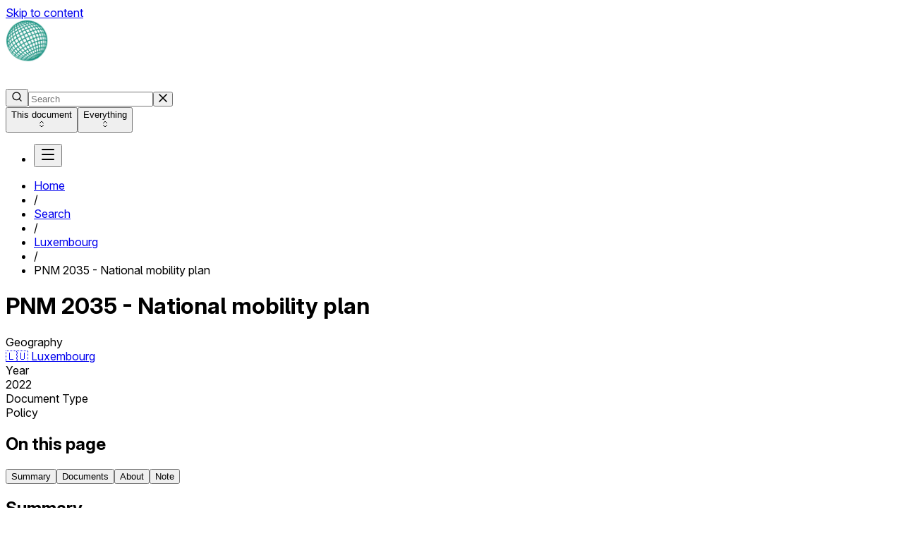

--- FILE ---
content_type: text/html; charset=utf-8
request_url: https://climate-laws.org/document/pnm-2035-national-mobility-plan_1a01
body_size: 22897
content:
<!DOCTYPE html><html><head><link rel="icon" href="/images/favicon/cclw.png" data-next-head=""/><title data-next-head="">PNM 2035 - National mobility plan - Climate Change Laws of the World</title><meta property="og:title" content="PNM 2035 - National mobility plan - Climate Change Laws of the World" data-next-head=""/><meta name="description" content="LUX | Policy | This document sets the government&#x27;s plan for the transport sector over the period 2022-2035. It notably seeks to increase the modal share of active transport modes." data-next-head=""/><meta property="og:description" content="LUX | Policy | This document sets the government&#x27;s plan for the transport sector over the period 2022-2035. It notably seeks to increase the modal share of active transport modes." data-next-head=""/><link rel="canonical" href="https://climate-laws.org/document/pnm-2035-national-mobility-plan_1a01" data-next-head=""/><meta charSet="utf-8" data-next-head=""/><meta name="viewport" content="initial-scale=1.0, width=device-width" data-next-head=""/><script type="application/ld+json" data-next-head="">{"@context":"https://schema.org","@type":"Legislation","@id":"https://climate-laws.org/document/pnm-2035-national-mobility-plan_1a01","url":"https://climate-laws.org/document/pnm-2035-national-mobility-plan_1a01","isAccessibleForFree":true,"name":"PNM 2035 - National mobility plan","description":"This document sets the government's plan for the transport sector over the period 2022-2035. It notably seeks to increase the modal share of active transport modes.","dateCreated":"2022-04-22T00:00:00Z","dateModified":"2022-04-22T00:00:00Z","publisher":{"@type":"Organization","name":"CCLW","url":"https://climate-laws.org"},"spatialCoverage":[{"@type":"Place","name":"Luxembourg","url":"https://climate-laws.org/geographies/luxembourg"}],"workExample":[{"@type":"Legislation","@id":"https://climate-laws.org/documents/pnm-2035-national-mobility-plan_e01a","url":"https://climate-laws.org/documents/pnm-2035-national-mobility-plan_e01a","isAccessibleForFree":true,"name":"PNM 2035 - National mobility plan","description":""}]}</script><link rel="preconnect" href="https://rsms.me/"/><link rel="stylesheet" href="https://rsms.me/inter/inter.css"/><link rel="stylesheet" href="https://use.typekit.net/qeq0int.css"/><link rel="preload" href="/_next/static/css/7b1752aa362433a3.css" as="style"/><link rel="stylesheet" href="/_next/static/css/7b1752aa362433a3.css" data-n-g=""/><noscript data-n-css=""></noscript><script defer="" nomodule="" src="/_next/static/chunks/polyfills-42372ed130431b0a.js"></script><script defer="" src="/_next/static/chunks/3371.09a88b3238e10c43.js"></script><script defer="" src="/_next/static/chunks/8804.1316a2bf7ef089ca.js"></script><script defer="" src="/_next/static/chunks/5984.73b60c8133795344.js"></script><script defer="" src="/_next/static/chunks/7861.22800c1fa513b160.js"></script><script src="/_next/static/chunks/webpack-3a0555c151305516.js" defer=""></script><script src="/_next/static/chunks/framework-b9fd9bcc3ecde907.js" defer=""></script><script src="/_next/static/chunks/main-57d797203a5e4751.js" defer=""></script><script src="/_next/static/chunks/pages/_app-5b4c16fa4d9d125e.js" defer=""></script><script src="/_next/static/chunks/1842-1e39e4c94b9561a9.js" defer=""></script><script src="/_next/static/chunks/4175-7ff577315a4f3b89.js" defer=""></script><script src="/_next/static/chunks/5837-93874354fbcb6724.js" defer=""></script><script src="/_next/static/chunks/9507-138f4808841407b5.js" defer=""></script><script src="/_next/static/chunks/7282-c20b2fee939b2ffe.js" defer=""></script><script src="/_next/static/chunks/2199-cda52f5c20c237ef.js" defer=""></script><script src="/_next/static/chunks/2164-82ee43a82ded7aa7.js" defer=""></script><script src="/_next/static/chunks/6990-ccfd0f5abe0671d3.js" defer=""></script><script src="/_next/static/chunks/9761-0d433e89db345711.js" defer=""></script><script src="/_next/static/chunks/259-95387c0ada489a05.js" defer=""></script><script src="/_next/static/chunks/3500-1a80dffd2219da27.js" defer=""></script><script src="/_next/static/chunks/4838-85baee7743717b72.js" defer=""></script><script src="/_next/static/chunks/pages/document/%5Bid%5D-7f542f3ad30623ce.js" defer=""></script><script src="/_next/static/W7k7P59RKQStsR_7RZLql/_buildManifest.js" defer=""></script><script src="/_next/static/W7k7P59RKQStsR_7RZLql/_ssgManifest.js" defer=""></script></head><body class="root isolate"><div id="__next"><div id="cclw" class="root"><div class="h-full min-h-lvh flex flex-col"><a class="sr-only" href="#main">Skip to content</a><header data-cy="header" class="sticky top-0 z-60 w-full cols-4:h-[72px] flex flex-col justify-center h-[128px] bg-cclw-dark"><div class="w-full max-w-(--MAX_SITE_WIDTH) grid flex-wrap px-2 mx-auto cols-2:px-4 cols-3:px-6 cols-4:px-8 grid-cols-[1fr_auto] cols-2:grid-cols-[1fr_auto] cols-3:grid-cols-[1fr_auto] cols-4:grid-cols-8 cols-5:grid-cols-10 gap-x-2 cols-2:gap-x-4 cols-3:gap-x-6 cols-4:gap-x-8 grid-rows-2 cols-4:grid-rows-[initial]"><div class="flex items-center col-start-1 -col-end-1 cols-3:col-end-3"><a data-cy="cclw-logo" class="" href="/"><div class="max-h-14 flex items-center flex-nowrap gap-2"><img alt="Climate Change Laws of the World logo globe" loading="lazy" width="60" height="60" decoding="async" data-nimg="1" class="shrink-0" style="color:transparent" srcSet="/_next/image?url=%2Fimages%2Fcclw%2Fcclw-logo-globe.png&amp;w=64&amp;q=75 1x, /_next/image?url=%2Fimages%2Fcclw%2Fcclw-logo-globe.png&amp;w=128&amp;q=75 2x" src="/_next/image?url=%2Fimages%2Fcclw%2Fcclw-logo-globe.png&amp;w=128&amp;q=75"/><div class="shrink"><img alt="Climate Change Laws of the World logo text" loading="lazy" width="197" height="30" decoding="async" data-nimg="1" style="color:transparent" src="/images/cclw/cclw-logo-text-light.svg"/></div></div></a></div><div class="cols-4:col-start-3 cols-4:-col-end-2 cols-5:-col-end-3"><div class="relative flex-1 -mx-2"><div class="p-2 relative z-21"><form class="flex flex-row gap-2"><div class="w-full px-2 flex flex-row justify-around items-center bg-surface-ui rounded-md focus-within:outline focus-within:outline-border-brand h-[40px] focus-within:!outline-0"><button type="submit" class="w-4 h-4 ml-0.5 shrink-0"><svg xmlns="http://www.w3.org/2000/svg" width="16" height="16" viewBox="0 0 24 24" fill="none" stroke="currentColor" stroke-width="2" stroke-linecap="round" stroke-linejoin="round" class="lucide lucide-search" aria-hidden="true"><path d="m21 21-4.34-4.34"></path><circle cx="11" cy="11" r="8"></circle></svg></button><input id="base-ui-:Ript6:" autoComplete="off" placeholder="Search" class="w-full block bg-transparent border-none focus:shadow-[none] leading-none font-medium text-text-primary placeholder:text-text-tertiary caret-text-brand px-1.5 py-2.5 text-sm text-sm" value=""/><button type="button" class="shrink-0 text-icon-standard p-1.5 hidden"><svg style="width:12px;height:12px" version="1.1" id="Capa_1" fill="currentColor" xmlns="http://www.w3.org/2000/svg" x="0px" y="0px" viewBox="0 0 341.751 341.751"><g><g><rect x="-49.415" y="149.542" transform="matrix(0.7072 -0.707 0.707 0.7072 -70.7868 170.8326)" width="440.528" height="42.667"></rect></g></g><g><g><rect x="149.569" y="-49.388" transform="matrix(0.707 -0.7072 0.7072 0.707 -70.7712 170.919)" width="42.667" height="440.528"></rect></g></g></svg></button></div><div class="h-[40px] overflow-visible"><div class="flex flex-col bg-surface-light -outline-offset-1 outline-border-lighter rounded-md "><button type="button" class="w-full flex items-center justify-between gap-2 text-sm leading-4 font-medium text-nowrap cursor-pointer
          h-[40px] px-3 bg-surface-ui rounded-md hover:text-text-primary
          ">This document<div class=""><svg xmlns="http://www.w3.org/2000/svg" width="12" height="12" viewBox="0 0 24 24" fill="none" stroke="currentColor" stroke-width="2" stroke-linecap="round" stroke-linejoin="round" class="lucide lucide-chevrons-up-down" aria-hidden="true"><path d="m7 15 5 5 5-5"></path><path d="m7 9 5-5 5 5"></path></svg></div></button><button type="button" class="w-full flex items-center justify-between gap-2 text-sm leading-4 font-medium text-nowrap cursor-pointer
          h-[40px] px-3 bg-surface-ui rounded-md hover:text-text-primary
          !h-0 overflow-hidden">Everything<div class=""><svg xmlns="http://www.w3.org/2000/svg" width="12" height="12" viewBox="0 0 24 24" fill="none" stroke="currentColor" stroke-width="2" stroke-linecap="round" stroke-linejoin="round" class="lucide lucide-chevrons-up-down" aria-hidden="true"><path d="m7 15 5 5 5-5"></path><path d="m7 9 5-5 5 5"></path></svg></div></button></div></div></form></div></div></div><div class="flex items-center justify-end -col-end-1"><nav><ul aria-orientation="horizontal"><li class="flex items-center"><button type="button" aria-disabled="false" tabindex="0" aria-expanded="false" data-base-ui-navigation-menu-trigger="" class="group"><svg xmlns="http://www.w3.org/2000/svg" width="24" height="24" viewBox="0 0 24 24" fill="none" stroke="currentColor" stroke-width="2" stroke-linecap="round" stroke-linejoin="round" class="lucide lucide-menu text-white" aria-hidden="true"><path d="M4 5h16"></path><path d="M4 12h16"></path><path d="M4 19h16"></path></svg></button></li></ul></nav></div></div></header><main id="main" class="flex flex-col flex-1"><div class=""><div class="w-full max-w-(--MAX_SITE_WIDTH) grid flex-wrap px-2 mx-auto cols-2:px-4 cols-3:px-6 cols-4:px-8 grid-cols-2 cols-2:grid-cols-4 cols-3:grid-cols-6 cols-4:grid-cols-8 cols-5:grid-cols-10 gap-x-2 cols-2:gap-x-4 cols-3:gap-x-6 cols-4:gap-x-8"><ul class="col-start-1 -col-end-1 flex flex-wrap items-baseline gap-2 py-3 text-sm text-gray-700 leading-tight select-none" data-cy="breadcrumbs"><li data-cy="breadcrumb home"><a class="hover:underline" href="/"><span class="block max-w-70 md:max-w-85 lg:max-w-140 xl:max-w-200 overflow-hidden whitespace-nowrap overflow-ellipsis">Home</span></a></li><li class="text-gray-400">/</li><li data-cy="breadcrumb search"><a class="hover:underline" href="/search"><span class="block max-w-70 md:max-w-85 lg:max-w-140 xl:max-w-200 overflow-hidden whitespace-nowrap overflow-ellipsis">Search</span></a></li><li class="text-gray-400">/</li><li data-cy="breadcrumb geography"><a class="hover:underline" href="/geographies/luxembourg"><span class="block max-w-70 md:max-w-85 lg:max-w-140 xl:max-w-200 overflow-hidden whitespace-nowrap overflow-ellipsis">Luxembourg</span></a></li><li class="text-gray-400">/</li><li data-cy="breadcrumb current"><span class="block max-w-70 md:max-w-85 lg:max-w-140 xl:max-w-200 overflow-hidden whitespace-nowrap overflow-ellipsis">PNM 2035 - National mobility plan</span></li></ul></div></div><div class="pt-9 pb-12"><div class="w-full max-w-(--MAX_SITE_WIDTH) grid flex-wrap px-2 mx-auto cols-2:px-4 cols-3:px-6 cols-4:px-8 grid-cols-2 cols-2:grid-cols-4 cols-3:grid-cols-6 cols-4:grid-cols-8 cols-5:grid-cols-10 gap-2 cols-2:gap-4 cols-3:gap-6 cols-4:gap-8"><div class="col-span-2"></div><div class="col-start-1 cols-4:col-start-3 -col-end-1 cols-5:col-end-9 flex flex-col gap-6"><h1 class="text-3xl text-gray-950 leading-9 font-heavy">PNM 2035 - National mobility plan</h1><div class="grid grid-cols-[min-content_auto] gap-x-8 gap-y-2 text-sm"><div class="text-gray-950 font-medium whitespace-nowrap">Geography</div><div class="text-gray-700"><a class="hover:underline decoration-gray-500" href="/geographies/luxembourg">🇱🇺<!-- --> <!-- -->Luxembourg</a></div><div class="text-gray-950 font-medium whitespace-nowrap">Year</div><div class="text-gray-700">2022</div><div class="text-gray-950 font-medium whitespace-nowrap">Document Type</div><div class="text-gray-700">Policy</div></div></div></div></div><div class="w-full max-w-(--MAX_SITE_WIDTH) grid flex-wrap px-2 mx-auto cols-2:px-4 cols-3:px-6 cols-4:px-8 grid-cols-2 cols-2:grid-cols-4 cols-3:grid-cols-6 cols-4:grid-cols-8 cols-5:grid-cols-10 gap-x-2 cols-2:gap-x-4 cols-3:gap-x-6 cols-4:gap-x-8"><aside class="relative pb-8 cols-4:pb-0 col-start-1 cols-4:col-end-3 -col-end-1 select-none"><div class="sticky top-0 overflow-y-auto scrollbar-thumb-scrollbar scrollbar-thin scrollbar-track-white scrollbar-thumb-rounded-full hover:scrollbar-thumb-scrollbar-darker cols-3:!top-26 cols-3:max-h-[calc(100vh-72px)]"><div class="inline-flex flex-col"><h2 class="mb-4 text-2xl text-gray-950 font-heavy leading-tight cols-4:hidden">On this page</h2><button type="button" role="navigation" class="pr-4 cols-4:pl-4 py-2 text-sm text-left group cols-4:border-l-2 border-l-transparent text-gray-700 hover:text-gray-950"><span class="">Summary</span></button><button type="button" role="navigation" class="pr-4 cols-4:pl-4 py-2 text-sm text-left group cols-4:border-l-2 border-l-transparent text-gray-700 hover:text-gray-950"><span class="">Documents</span></button><button type="button" role="navigation" class="pr-4 cols-4:pl-4 py-2 text-sm text-left group cols-4:border-l-2 border-l-transparent text-gray-700 hover:text-gray-950"><span class="">About</span></button><button type="button" role="navigation" class="pr-4 cols-4:pl-4 py-2 text-sm text-left group cols-4:border-l-2 border-l-transparent text-gray-700 hover:text-gray-950"><span class="">Collections</span></button><button type="button" role="navigation" class="pr-4 cols-4:pl-4 py-2 text-sm text-left group cols-4:border-l-2 border-l-transparent text-gray-700 hover:text-gray-950"><span class="">Targets</span></button><button type="button" role="navigation" class="pr-4 cols-4:pl-4 py-2 text-sm text-left group cols-4:border-l-2 border-l-transparent text-gray-700 hover:text-gray-950"><span class="">Note</span></button></div></div></aside><main class="pb-8 grid grid-cols-subgrid gap-y-8 col-start-1 -col-end-1 cols-4:col-start-3"><section class="grid grid-cols-subgrid col-start-1 -col-end-1 scroll-mt-40 cols-4:scroll-mt-26 cols-5:-col-end-3" id="section-summary"><h2 class="block col-start-1 -col-end-1 mb-5 text-2xl text-gray-950 font-heavy leading-tight"><span>Summary</span></h2><div class="col-start-1 -col-end-1"><div class=""><div class="overflow-hidden" style="max-height:150px"><div class="text-content">This document sets the government's plan for the transport sector over the period 2022-2035. It notably seeks to increase the modal share of active transport modes.</div></div></div></div></section><section class="grid grid-cols-subgrid col-start-1 -col-end-1 scroll-mt-40 cols-4:scroll-mt-26" id="section-documents"><h2 class="block col-start-1 -col-end-1 mb-5 text-2xl text-gray-950 font-heavy leading-tight"><span>Documents</span></h2><div class="col-start-1 -col-end-1"><div class="bg-white border border-gray-300 rounded-md overflow-x-auto"><div class="grid text-table text-gray-700 leading-5 cursor-default min-w-200" style="grid-template-columns:6fr"><div class="contents"><div class="bg-gray-100 text-gray-900 font-medium group px-3 py-2 not-first:border-l border-gray-300"><div class="flex items-center gap-1 min-h-6"><span class="block">Document</span></div></div></div><div class="contents group"><div class="border-t px-3 py-2 not-first:border-l border-gray-300 group-hover:bg-gray-100 cursor-pointer"><div class="flex flex-col gap-2 pb-4"><div><a target="_blank" rel="noopener noreferrer" class="block text-brand underline underline-offset-4 decoration-gray-300 hover:decoration-gray-500 font-medium" href="https://transports.public.lu/fr/publications/strategie/pnm-2035-brochure/pnm-2035-brochure-en.html">PNM 2035 - National mobility plan<!-- --> (External page <!-- -->↗<!-- -->)</a></div><span class="font-medium">Main document</span><div class="italic">Plan</div><div> </div></div></div></div></div></div></div></section><section class="grid grid-cols-subgrid col-start-1 -col-end-1 scroll-mt-40 cols-4:scroll-mt-26 cols-5:-col-end-3" id="section-metadata"><h2 class="block col-start-1 -col-end-1 mb-5 text-2xl text-gray-950 font-heavy leading-tight"><span>About this policy</span></h2><div class="grid grid-cols-subgrid gap-y-3 col-start-1 -col-end-1"><div class="grid grid-cols-subgrid col-start-1 -col-end-1"><div class="text-gray-950 font-medium col-start-1 -col-end-1 cols-3:col-end-3">Year</div><div class="text-gray-700 -col-end-1 col-start-1 cols-3:col-start-3">2022</div></div><div class="grid grid-cols-subgrid col-start-1 -col-end-1"><div class="text-gray-950 font-medium col-start-1 -col-end-1 cols-3:col-end-3">Most recent update</div><div class="text-gray-700 -col-end-1 col-start-1 cols-3:col-start-3">22/04/2022</div></div><div class="grid grid-cols-subgrid col-start-1 -col-end-1"><div class="text-gray-950 font-medium col-start-1 -col-end-1 cols-3:col-end-3">Geography</div><div class="text-gray-700 -col-end-1 col-start-1 cols-3:col-start-3"><a class="hover:underline decoration-gray-500" href="/geographies/luxembourg">🇱🇺<!-- --> <!-- -->Luxembourg</a></div></div><div class="grid grid-cols-subgrid col-start-1 -col-end-1"><div class="text-gray-950 font-medium col-start-1 -col-end-1 cols-3:col-end-3">Response areas</div><div class="text-gray-700 -col-end-1 col-start-1 cols-3:col-start-3">Mitigation</div></div><div class="grid grid-cols-subgrid col-start-1 -col-end-1"><div class="text-gray-950 font-medium col-start-1 -col-end-1 cols-3:col-end-3">Sectors</div><div class="text-gray-700 -col-end-1 col-start-1 cols-3:col-start-3">Transport</div></div></div></section><section class="grid grid-cols-subgrid col-start-1 -col-end-1 scroll-mt-40 cols-4:scroll-mt-26 cols-5:-col-end-3" id="section-note"><h2 class="block col-start-1 -col-end-1 mb-5 text-2xl text-gray-950 font-heavy leading-tight"><span>Note</span></h2><div class="grid grid-cols-subgrid gap-y-6 col-start-1 -col-end-1"><img class="col-span-2 max-w-40 mt-2" src="https://cdn.climatepolicyradar.org/corpora/CCLW.corpus.i00000001.n0000/logo.png" alt="CCLW national policies"/><div class="col-start-1 -col-end-1 cols-3:col-start-3"><div class="overflow-hidden" style="max-height:150px"><div class="text-content"><p>          The summary of this document was written by researchers at the <a href="http://lse.ac.uk/grantham" target="_blank"> Grantham Research Institute </a> .           If you want to use this summary, please check <a href="https://www.lse.ac.uk/granthaminstitute/cclw-terms-and-conditions" target="_blank"> terms of use </a> for citation and licensing of third party data.</p></div></div></div></div></section></main></div></main><footer class="flex flex-col"><div class="py-12"><div class="max-w-maxSiteWidth w-full px-5 mx-auto "><div class="grid grid-cols-1 md:grid-cols-2 lg:grid-cols-3 gap-4"><div class="footer__section" data-cy="footer-cclw"><div class="font-medium text-base">Climate Change Laws of the World</div><ul class="mb-6"><li class="mb-2"><a href="/">Home</a></li><li class="mb-2"><a href="/about">About</a></li><li class="mb-2"><a href="/methodology">Methodology</a></li><li class="mb-2"><a href="/faq">FAQ</a></li><li class="mb-2"><a href="/search">Search</a></li><li class="mb-2"><a href="/framework-laws">Framework laws</a></li><li class="mb-2"><a href="/contact">Contact</a></li></ul></div><div class="footer__section" data-cy="footer-gri"><div class="font-medium text-base">Grantham Research Institute</div><ul><li class="mb-2"><a href="https://www.lse.ac.uk/granthaminstitute/" target="_blank" rel="noopener noreferrer">Grantham Research Institute</a></li><li class="mb-2"><a href="https://www.lse.ac.uk/granthaminstitute/research-areas/" target="_blank" rel="noopener noreferrer">Research areas</a></li><li class="mb-2"><a href="https://www.lse.ac.uk/granthaminstitute/publications/" target="_blank" rel="noopener noreferrer">Publications</a></li><li class="mb-2"><a href="https://www.lse.ac.uk/granthaminstitute/events/" target="_blank" rel="noopener noreferrer">Events</a></li><li class="mb-2"><a href="https://www.lse.ac.uk/granthaminstitute/news-and-commentary/" target="_blank" rel="noopener noreferrer">News and commentaries</a></li><li class="mb-2"><a href="https://www.lse.ac.uk/granthaminstitute/mailing-list/ " target="_blank" rel="noopener noreferrer">Newsletter</a></li></ul><div class="footer__section"><ul><li class="mb-2">For media enquiries or queries about research and policy analysis contact<!-- --> <a href="mailto:gri.cgl@lse.ac.uk" target="_blank" rel="noopener noreferrer">gri.cgl@lse.ac.uk</a></li></ul></div><div class="footer__section"><div>Follow Grantham Research Institute</div><div class="flex items-start gap-6 footer__social-links"><a href="https://twitter.com/GRI_LSE" target="_blank" rel="noopener noreferrer"><img src="/images/social/twitter_col.svg" alt="Twitter Logo"/></a><a href="https://www.linkedin.com/company/grantham-research-institute-lse/" target="_blank" rel="noopener noreferrer"><img src="/images/social/linkedIn_col.svg" alt="LinkedIn Logo"/></a><a href="https://www.youtube.com/user/GranthamResearch" target="_blank" rel="noopener noreferrer"><img src="/images/social/youtube_col.svg" alt="YouTube Logo"/></a></div></div></div><div class="footer__section"><div class="font-medium text-base">Climate Policy Radar</div><p>Using AI and data science to map the world&#x27;s climate documents.</p><ul class="mb-6" data-cy="footer-cpr-links"><li class="mb-1">Visit the <a href="https://www.climatepolicyradar.org" target="_blank" rel="noopener noreferrer">Climate Policy Radar website</a></li><li class="mb-1"><a href="https://3566c5a7.sibforms.com/serve/[base64]" target="_blank" rel="noopener noreferrer">Newsletter</a></li><li class="mb-1"><a href="https://www.climatepolicyradar.org/contact" target="_blank" rel="noopener noreferrer">Contact</a></li></ul><div class="footer__section"><div>Follow Climate Policy Radar</div><div class="flex items-start gap-6 footer__social-links"><a href="https://twitter.com/climatepolradar" target="_blank" rel="noopener noreferrer"><img src="/images/social/twitter_col.svg" alt="Twitter Logo"/></a><a href="https://www.linkedin.com/company/climate-policy-radar" target="_blank" rel="noopener noreferrer"><img src="/images/social/linkedIn_col.svg" alt="LinkedIn Logo"/></a><a href="https://www.youtube.com/channel/UCjcQnXKzZmo7r9t-RnHjbnA" target="_blank" rel="noopener noreferrer"><img src="/images/social/youtube_col.svg" alt="YouTube Logo"/></a><a href="https://github.com/climatepolicyradar/" target="_blank" rel="noopener noreferrer"><img src="/images/social/github-white.svg" alt="GitHub Logo"/></a></div></div><div class="footer__section mt-4"><div data-cy="feedback" class="bg-cclw-light rounded-3xl p-4"><div class="font-medium text-lg">Feedback</div><ul class="list-disc pl-4"><li class="mb-2">To report a problem, email us at<!-- --> <a href="mailto:support@climatepolicyradar.org" target="_blank" rel="noopener noreferrer" class="underline text-blue-600 hover:text-blue-800">support@climatepolicyradar.org</a></li><li class="mb-2">Spotted missing or inaccurate data?<!-- --> <a href="https://form.jotform.com/233294135296359" target="_blank" rel="noopener noreferrer" class="underline text-blue-600 hover:text-blue-800">Let us know</a></li></ul></div></div></div></div></div></div><div class="footer__base"><div class="max-w-maxSiteWidth w-full px-5 mx-auto flex flex-1 items-end h-full pt-[114px] flex-wrap text-sm lg:text-base lg:pt-0 lg:gap-6"><p class="lg:mb-6">Copyright © LSE <!-- -->2026</p><div class="ml-6 flex flex-wrap gap-6 lg:mb-6 lg:ml-0"><a href="https://www.climatepolicyradar.org/privacy-policy" target="_blank" rel="noopener noreferrer" class="text-secondary-700 underline">Privacy policy</a><a class="text-secondary-700 underline" href="/terms-of-use">Terms of use</a></div><div class="mb-6 items-center flex flex-nowrap flex-1 gap-6 basis-full lg:basis-auto lg:justify-end" data-cy="footer-partners"><a href="https://www.lse.ac.uk/" target="_blank" rel="noopener noreferrer" class="flex"><span class="flex" data-cy="lse-logo"><img alt="London School of Economics logo" loading="lazy" width="31" height="32" decoding="async" data-nimg="1" style="color:transparent" srcSet="/_next/image?url=%2Fimages%2Fpartners%2Flse-logo.png&amp;w=32&amp;q=75 1x, /_next/image?url=%2Fimages%2Fpartners%2Flse-logo.png&amp;w=64&amp;q=75 2x" src="/_next/image?url=%2Fimages%2Fpartners%2Flse-logo.png&amp;w=64&amp;q=75"/></span></a><a href="https://www.lse.ac.uk/granthaminstitute/" target="_blank" rel="noopener noreferrer" class="flex"><span class="flex" data-cy="gri-logo"><img alt="Grantham Research Institute logo" loading="lazy" width="169" height="32" decoding="async" data-nimg="1" style="color:transparent" srcSet="/_next/image?url=%2Fimages%2Fcclw%2Fpartners%2Fgri-logo.png&amp;w=256&amp;q=75 1x, /_next/image?url=%2Fimages%2Fcclw%2Fpartners%2Fgri-logo.png&amp;w=384&amp;q=75 2x" src="/_next/image?url=%2Fimages%2Fcclw%2Fpartners%2Fgri-logo.png&amp;w=384&amp;q=75"/></span></a><a href="https://www.climatepolicyradar.org" target="_blank" rel="noopener noreferrer" class="flex"><span class="flex" data-cy="cpr-logo"><img alt="Climate Policy Radar logo" loading="lazy" width="232" height="42" decoding="async" data-nimg="1" style="color:transparent" srcSet="/_next/image?url=%2Fimages%2Fcclw%2Fpartners%2Fcpr-logo.png&amp;w=256&amp;q=75 1x, /_next/image?url=%2Fimages%2Fcclw%2Fpartners%2Fcpr-logo.png&amp;w=640&amp;q=75 2x" src="/_next/image?url=%2Fimages%2Fcclw%2Fpartners%2Fcpr-logo.png&amp;w=640&amp;q=75"/></span></a></div></div></div></footer></div></div><div class="fixed z-1000 inset-0 pointer-events-none"><div class="flex flex-col-reverse h-full"><div class="flex justify-end hidden" data-cy="cookie-consent"><div class="px-5 py-4 rounded-md bg-surface-light border border-border-light text-text-primary m-3 sm:m-4 max-w-[550px] bg-surface-ui pointer-events-auto select-none"><p class="text-base leading-normal font-semibold text-text-primary">Cookies and your privacy</p><p class="mt-2 mb-4 text-sm leading-normal font-normal text-text-primary">We take your trust and privacy seriously. Climate Policy Radar uses cookies to make our site work optimally, analyse traffic to our website and improve your experience. Read our<!-- --> <a href="https://climatepolicyradar.org/privacy-policy" target="_blank" rel="noopener noreferrer" class="underline">privacy policy</a> <!-- -->and<!-- --> <a href="https://climatepolicyradar.org/privacy-policy" target="_blank" rel="noopener noreferrer" class="underline">cookie policy</a> <!-- -->to learn more. By accepting cookies you will help us make our site better, but you can reject them if you wish.</p><div class="flex gap-2"><button class="flex flex-row items-center justify-center leading-3.5 font-medium transition duration-200 focus-visible:outline-2 outline-offset-2 px-2.5 py-2.25 text-sm bg-surface-mono hocus:bg-surface-mono-dark outline-surface-mono-dark rounded-md text-text-light" data-cy="cookie-consent-accept" data-ph-capture-attribute-cookie-consent="accept">Accept</button><button class="flex flex-row items-center justify-center leading-3.5 font-medium transition duration-200 focus-visible:outline-2 outline-offset-2 px-2.5 py-2.25 text-sm bg-transparent hover:bg-surface-ui outline-surface-mono-dark rounded-md text-text-primary text-text-secondary hover:text-text-primary" data-cy="cookie-consent-reject" data-ph-capture-attribute-cookie-consent="reject">Reject</button></div></div></div></div></div></div><script id="__NEXT_DATA__" type="application/json">{"props":{"theme":"cclw","adobeApiKey":"36807a9b6d9f408ba146bc52fa6cb14c","__N_SSP":true,"pageProps":{"collections":[],"corpus_types":{"Laws and Policies":{"corpus_type_name":"Laws and Policies","corpus_type_description":"Laws and Policies","taxonomy":{"topic":{"allow_any":false,"allow_blanks":true,"allowed_values":["Mitigation","Adaptation","Loss And Damage","Disaster Risk Management"]},"_event":{"event_type":{"allow_any":false,"allow_blanks":false,"allowed_values":["Amended","Appealed","Closed","Declaration Of Climate Emergency","Dismissed","Entered Into Force","Filing","Granted","Implementation Details","International Agreement","Net Zero Pledge","Other","Passed/Approved","Repealed/Replaced","Set","Settled","Updated"]},"datetime_event_name":{"allow_any":false,"allow_blanks":false,"allowed_values":["Passed/Approved"]}},"hazard":{"allow_any":false,"allow_blanks":true,"allowed_values":["Flood","Drought","Storm","Erosion","Floods","Droughts","Cyclones","Tsunamis","Storms","Hurricanes","Changes In Air Quality","Heat Waves And Heat Stress","Soil Erosion","Changes In Average Precipitation","Sea Level Change","Change In Air Quality","Heat Waves","Change In Surface Water","Surface Water Change","Changes In Average Temperature","Groundwater Change","Earthquake","Glacial Melt","Wildfire","Earthquakes","Mudslides","Wildfires","Changes In Soil Quality","Changes In Surface Water","Glacial Melting","Snow Melt","Change In Soil Quality","Storms, Hurricanes, Tsunamis, Cyclones","Ocean Acidification","Sea Level Rise","Landslides","Heat Stress","Glacial","Heatwaves","Changes In Precipitation","Change In Average Temperature","Fires","Desertification","Cold Waves","Loss Of Sea Ice","Avalanches","Changes In Groundwater","Loss Of Ice Mass","Earhquakes","Biodiversity Loss","Windstorms","Forest Wildfires","Coastal Erosion","Lightning","Windstorm","Heat Wave","Cold Wave","Wild Fire","Fire","Epidemic","Landslide","Land Erosion","Hail","Flooding","Hail/Frost","Loss Of Snow Cover","Hurricane","Tropical Cyclones","High Tides","Diseases","Volcano Eruptions","Heat","Sea Level Rise Soil Erosion","Sea Water Intrusion","Forest","Typhoons","Melting Glacial Ice","Soil Soil Erosion","Thawing Permafrost","Increases In Heat Waves","Permafrost Thawing"]},"sector":{"allow_any":false,"allow_blanks":true,"allowed_values":["Energy","LULUCF","Urban","Waste","Coastal zones","Environment","Industry","Residential and Commercial","Water","Agriculture","Health","Economy-wide","Transport","Tourism","Rural","Other","Finance","Public Sector","Cross Cutting Area","Buildings"]},"keyword":{"allow_any":false,"allow_blanks":true,"allowed_values":["Energy Supply","Adaptation","Energy Demand","Research And Development","Institutions / Administrative Arrangements","Carbon Pricing","Biofuels","Hydrogen","Debt For Nature","Renewables","Trees","Reforestation","Spatial Planning","Mangroves","Forests","Afforestation","Finance","Carbon Budget","Agriculture","Carbon Sink","Wetlands","Gender","Health","Planning","Public Transport","Freight","Modal Shift","Active Travel","Net Zero","Youth","Disaster Risk Management","Mitigation","Stimulus Plan","Electricity","Energy Efficiency","Buildings","Disease Prevention","Biodiversity","Aviation","Transport","Shipping","Industry","Biogas","Energy","Waste","Water Management","Tax Incentives","Heat","Climate Change","Germany","Citizens' Assembly","Deforestation","Subsidies","Tax","Cycling","Walking","Climate Fund","National Energy And Climate Plans","Infrastructure","Car Manufacturing","Gas","Nuclear","Green Bonds","Maritime Planning","Land Use","Insurance","Reinsurance","Public Private","Just Transition","Hydro","Food Waste","Mountain","Offshore","Paris Agreement","Joe Biden","Jobs","National Security","Fossil Fuels Subsidies","Moratorium","Fossil Fuels Curbing Measures","Disclosure","Climate Neutrality","Ban","Limits On Fossil Fuels","Coal Phase Out","Meat","Banking","Central Bank","Food Security","Air Pollution","Fuels","Road","Oil","Methane","Permit","Coastal Erosion","Biomass","Truck","Oceans","Technology","Mining","Space","Education","Fisheries","Culture","Livestock","Carbon Accounting","Circular Economy","Carbon Credits","Development","Ozone","Flaring","Intergenerational","Digital Transition","Advertising","Electromobility","Migration","Climate Finance","Coal Mining","Social Justice","Water","Investment","Natural Resources","Environmental Degradation","Equity","Rivers","No Adequate Category","Peat","Coal","Fossil Fuels","Green New Deal","Governance","Climate Change Risks","Glaciers","Greenwashing","Desertification","Solar Panels","Meteorology","Climate Justice","Black Carbon","Rail","Human Rights","Tourism","Trading Scheme","Physical Activity","Geothermal","Food","Climate Emergency","TCFD","Housing","Artificialisation","Energy Conservation","Wind","Off Grid","Power Plant","Fossil Fuel Phase Out","Amazon Forest","European Green Deal","Keystone","Arctic","Licensing","Train","Oil And Gas","Nuclear Fusion","Soil Erosion","Indigenous People","Argentina","Skills","Environmental Permit","Climate Protection","Healthy Environment","Procurement","Innovation","Buses","Energy Storage","Hydrofluorocarbons","Nitrous Oxide","Delta","Divestment","Co-generation","BRT","E-Buses","CCS","Co-benefits","DRR","LULUCF","PV","SLCPs","Multi-Modal Transport","ETS","REDD+ And LULUCF","Taxonomy","SDGs","COVID-19","Climate Security","GHG","CDM","EVs","Solar","MRV","Clothing","NAP","CCGAP","UNFCCC","Cap and Trade","Travel","FIT","5G","Carbon Capture and Storage","K-ETS","CBDR","Cities","Airport","Future Generations","Environmental Impact Assessment","Reporting","Energy Transition","Adaptation Planning","HFCs"]},"_document":{"role":{"allow_any":false,"allow_blanks":false,"allowed_values":["MAIN","AMENDMENT","SUPPORTING LEGISLATION","SUMMARY","PREVIOUS VERSION","ANNEX","SUPPORTING DOCUMENTATION","INFORMATION WEBPAGE","PRESS RELEASE","DOCUMENT(S) STORED ON WEBPAGE"]},"type":{"allow_any":false,"allow_blanks":false,"allowed_values":["Accord","Act","Action Plan","Agenda","Annex","Assessment","Bill","Constitution","Criteria","Decision","Decision and Plan","Decree","Decree Law","Directive","Discussion Paper","Edict","EU Decision","EU Directive","EU Regulation","Executive Order","Framework","Law","Law and Plan","Order","Ordinance","Plan","Policy","Press Release","Programme","Protocol","Roadmap","Regulation","Resolution","Royal Decree","Rules","Statement","Strategic Assessment","Strategy","Summary","Vision","Biennial Report","Biennial Update Report","Facilitative Sharing of Views Report","Global Stocktake Synthesis Report","Industry Report","Intersessional Document","Long-Term Low-Emission Development Strategy","National Communication","National Inventory Report","Pre-Session Document","Progress Report","Publication","Report","Submission to the Global Stocktake","Summary Report","Synthesis Report","Technical Analysis Summary Report","Nationally Determined Contribution","Adaptation Communication","National Adaptation Plan","Technology Needs Assessment","Fast-Start Finance Report","IPCC Report","Annual Compilation and Accounting Report","Biennial Report,National Communication","Biennial Update Report,National Communication","National Adaptation Plan,Adaptation Communication","National Communication,Biennial Report","National Communication,Biennial Update Report","Nationally Determined Contribution,Adaptation Communication","Nationally Determined Contribution,National Communication","Pre-Session Document,Annual Compilation and Accounting Report","Pre-Session Document,Progress Report","Pre-Session Document,Synthesis Report","Publication,Report","Technical Analysis Technical Report","Biennial Transparency Report"]}},"framework":{"allow_any":false,"allow_blanks":true,"allowed_values":["Adaptation","Mitigation","Drm/Drr"]},"instrument":{"allow_any":false,"allow_blanks":true,"allowed_values":["Processes, plans and strategies|Governance","Subsidies|Economic","International cooperation|Governance","Education, training and knowledge dissemination|Information","Research \u0026 Development, knowledge generation|Information","Standards, obligations and norms|Regulation","Capacity building|Governance","Institutional mandates|Governance","MRV|Governance","Tax incentives|Economic","Provision of climate funds|Direct Investment","Other|Direct Investment","Early warning systems|Direct Investment","Subnational and citizen participation|Governance","Insurance|Economic","Climate finance tools|Economic","Zoning \u0026 Spatial Planning|Regulation","Nature based solutions and ecosystem restoration|Direct Investment","Disclosure obligations|Regulation","Other|Governance","Planning|Governance","Green procurement|Direct Investment","Moratoria \u0026 bans|Regulation","Carbon pricing \u0026 emissions trading|Economic","Other|Economic"]},"external_id":{"allow_any":true,"allow_blanks":true,"allowed_values":[]}},"corpora":[{"corpus_import_id":"CCLW.corpus.i00000001.n0000","title":"CCLW national policies","description":"CCLW national policies","image_url":"https://cdn.climatepolicyradar.org/corpora/CCLW.corpus.i00000001.n0000/logo.png","text":"\u003cp\u003e          The summary of this document was written by researchers at the \u003ca href=\"http://lse.ac.uk/grantham\" target=\"_blank\"\u003e Grantham Research Institute \u003c/a\u003e .           If you want to use this summary, please check \u003ca href=\"https://www.lse.ac.uk/granthaminstitute/cclw-terms-and-conditions\" target=\"_blank\"\u003e terms of use \u003c/a\u003e for citation and licensing of third party data.\u003c/p\u003e","organisation_name":"CCLW","organisation_id":1,"total":5039,"count_by_category":{"Executive":3630,"Legislative":1407,"UNFCCC":2,"MCF":0,"Reports":0,"Litigation":0}},{"corpus_import_id":"CPR.corpus.i00000001.n0000","title":"Climate Policy Database","description":"None","image_url":"https://cdn.climatepolicyradar.org/corpora/CPR.corpus.i00000001.n0000/cpdb_logo.svg","text":"\u003cp\u003eThis entry and summary were provided by the Climate Policy Database. If you want to use the summary, please see the terms of use for citation and licensing of third party data.\u003c/p\u003e","organisation_name":"CPR","organisation_id":4,"total":484,"count_by_category":{"Executive":406,"Legislative":78,"UNFCCC":0,"MCF":0,"Reports":0,"Litigation":0}},{"corpus_import_id":"CPR.corpus.Goldstandard.n0000","title":"Gold Standard","description":"Carbon Market Regulations Tracker offers standardised summaries and direct links to relevant regulations concerning baseline-and-crediting market activities, within voluntary carbon markets and those under Article 6 of the Paris Agreement.","image_url":"https://cdn.climatepolicyradar.org/corpora/CPR.corpus.Goldstandard.n0000/gold_standard_logo.png","text":"\u003cp\u003eThis entry and summary were provided by Gold Standard. If you want to use the summary, please see the terms of use for citation and licensing of third party data.\u003c/p\u003e","organisation_name":"CPR","organisation_id":4,"total":39,"count_by_category":{"Executive":24,"Legislative":15,"UNFCCC":0,"MCF":0,"Reports":0,"Litigation":0}},{"corpus_import_id":"CPR.corpus.i00000591.n0000","title":"Laws Africa","description":"Laws.Africa","image_url":"https://cdn.climatepolicyradar.org/corpora/CPR.corpus.i00000591.n0000/Laws.Africa_Logo.png","text":"\u003cp\u003eThis entry was provided by Laws.Africa. Please see the terms of use for citation and licensing of third party data.\u003c/p\u003e","organisation_name":"CPR","organisation_id":4,"total":14,"count_by_category":{"Executive":13,"Legislative":1,"UNFCCC":0,"MCF":0,"Reports":0,"Litigation":0}},{"corpus_import_id":"CPR.corpus.i00000592.n0000","title":"PreventionWeb","description":"National Disaster Risk laws and policies","image_url":"https://cdn.climatepolicyradar.org/corpora/CPR.corpus.i00000592.n0000/logo-preventionweb.svg","text":"\u003cp\u003eThis entry and summary were provided by PreventionWeb. If you want to reference this document, please see the terms of use for citation and licensing of third party data.\u003c/p\u003e","organisation_name":"CPR","organisation_id":4,"total":169,"count_by_category":{"Executive":153,"Legislative":13,"UNFCCC":3,"MCF":0,"Reports":0,"Litigation":0}}]},"Intl. agreements":{"corpus_type_name":"Intl. agreements","corpus_type_description":"Intl. agreements","taxonomy":{"_event":{"event_type":{"allow_any":false,"allow_blanks":false,"allowed_values":["Amended","Appealed","Closed","Declaration Of Climate Emergency","Dismissed","Entered Into Force","Filing","Granted","Implementation Details","International Agreement","Net Zero Pledge","Other","Passed/Approved","Repealed/Replaced","Set","Settled","Updated"]},"datetime_event_name":{"allow_any":false,"allow_blanks":false,"allowed_values":["Passed/Approved"]}},"author":{"allow_any":true,"allow_blanks":false,"allowed_values":[]},"_document":{"role":{"allow_any":false,"allow_blanks":false,"allowed_values":["MAIN","AMENDMENT","SUPPORTING LEGISLATION","SUMMARY","PREVIOUS VERSION","ANNEX","SUPPORTING DOCUMENTATION","INFORMATION WEBPAGE","PRESS RELEASE","DOCUMENT(S) STORED ON WEBPAGE"]},"type":{"allow_any":false,"allow_blanks":false,"allowed_values":["Accord","Act","Action Plan","Agenda","Annex","Assessment","Bill","Constitution","Criteria","Decision","Decision and Plan","Decree","Decree Law","Directive","Discussion Paper","Edict","EU Decision","EU Directive","EU Regulation","Executive Order","Framework","Law","Law and Plan","Order","Ordinance","Plan","Policy","Press Release","Programme","Protocol","Roadmap","Regulation","Resolution","Royal Decree","Rules","Statement","Strategic Assessment","Strategy","Summary","Vision","Biennial Report","Biennial Update Report","Facilitative Sharing of Views Report","Global Stocktake Synthesis Report","Industry Report","Intersessional Document","Long-Term Low-Emission Development Strategy","National Communication","National Inventory Report","Pre-Session Document","Progress Report","Publication","Report","Submission to the Global Stocktake","Summary Report","Synthesis Report","Technical Analysis Summary Report","Nationally Determined Contribution","Adaptation Communication","National Adaptation Plan","Technology Needs Assessment","Fast-Start Finance Report","IPCC Report","Annual Compilation and Accounting Report","Biennial Report,National Communication","Biennial Update Report,National Communication","National Adaptation Plan,Adaptation Communication","National Communication,Biennial Report","National Communication,Biennial Update Report","Nationally Determined Contribution,Adaptation Communication","Nationally Determined Contribution,National Communication","Pre-Session Document,Annual Compilation and Accounting Report","Pre-Session Document,Progress Report","Pre-Session Document,Synthesis Report","Publication,Report","Technical Analysis Technical Report","Biennial Transparency Report","National Biodiversity Strategy and Action Plan (NBSAP)","National Report (NR)","Voluntary Land Degradation Neutrality Targets (LDN-T)","Country Report (CR)","National Drought Plan (NDP)","National Action Programme (NAP)","National Target (NT)"]}},"author_type":{"allow_any":false,"allow_blanks":false,"allowed_values":["Party","Non-Party"]},"external_id":{"allow_any":true,"allow_blanks":true,"allowed_values":[]}},"corpora":[{"corpus_import_id":"UNFCCC.corpus.i00000001.n0000","title":"UNFCCC Submissions","description":"UNFCCC Submissions","image_url":"","text":"\u003cp\u003eThis document was downloaded from the \u003ca href=\"https://unfccc.int/\" target=\"_blank\"\u003e UNFCCC website\u003c/a\u003e. Please check \u003ca href=\"https://unfccc.int/this-site/terms-of-use\" target=\"_blank\"\u003e terms of use \u003c/a\u003e for citation and licensing of third party data.\u003c/p\u003e","organisation_name":"UNFCCC","organisation_id":3,"total":2823,"count_by_category":{"Executive":0,"Legislative":0,"UNFCCC":2823,"MCF":0,"Reports":0,"Litigation":0}},{"corpus_import_id":"UN.corpus.UNCCD.n0000","title":"UNCCD Submissions","description":"UNCCD Submissions","image_url":"","text":"\u003cp\u003eThis document was downloaded from the \u003ca href=\"https://unccd.int/\" target=\"_blank\"\u003eUNCCD website\u003c/a\u003e. Please check \u003ca href=\"https://www.unccd.int/terms-of-use\" target=\"_blank\"\u003eterms of use \u003c/a\u003efor citation and licensing of third party data.\u003c/p\u003e","organisation_name":"UNFCCC","organisation_id":3,"total":275,"count_by_category":{"Executive":0,"Legislative":0,"UNFCCC":275,"MCF":0,"Reports":0,"Litigation":0}},{"corpus_import_id":"UN.corpus.UNCBD.n0000","title":"UNCBD Submissions","description":"UNCBD Submissions","image_url":"","text":"\u003cp\u003eThis document was downloaded from the \u003ca href=\"https://ort.cbd.int/\" target=\"_blank\"\u003eCBD website\u003c/a\u003e. Please check \u003ca href=\"https://www.cbd.int/terms\" target=\"_blank\"\u003eterms of use \u003c/a\u003efor citation and licensing of third party data.\u003c/p\u003e","organisation_name":"UNFCCC","organisation_id":3,"total":314,"count_by_category":{"Executive":1,"Legislative":0,"UNFCCC":313,"MCF":0,"Reports":0,"Litigation":0}}]}},"countries":[{"id":2,"display_value":"Afghanistan","slug":"afghanistan","value":"AFG","type":"ISO-3166","parent_id":1},{"id":3,"display_value":"Bangladesh","slug":"bangladesh","value":"BGD","type":"ISO-3166","parent_id":1},{"id":4,"display_value":"Bhutan","slug":"bhutan","value":"BTN","type":"ISO-3166","parent_id":1},{"id":5,"display_value":"India","slug":"india","value":"IND","type":"ISO-3166","parent_id":1},{"id":6,"display_value":"Maldives","slug":"maldives","value":"MDV","type":"ISO-3166","parent_id":1},{"id":7,"display_value":"Nepal","slug":"nepal","value":"NPL","type":"ISO-3166","parent_id":1},{"id":8,"display_value":"Pakistan","slug":"pakistan","value":"PAK","type":"ISO-3166","parent_id":1},{"id":9,"display_value":"Sri Lanka","slug":"sri-lanka","value":"LKA","type":"ISO-3166","parent_id":1},{"id":11,"display_value":"Albania","slug":"albania","value":"ALB","type":"ISO-3166","parent_id":10},{"id":12,"display_value":"Andorra","slug":"andorra","value":"AND","type":"ISO-3166","parent_id":10},{"id":13,"display_value":"Armenia","slug":"armenia","value":"ARM","type":"ISO-3166","parent_id":10},{"id":14,"display_value":"Austria","slug":"austria","value":"AUT","type":"ISO-3166","parent_id":10},{"id":15,"display_value":"Azerbaijan","slug":"azerbaijan","value":"AZE","type":"ISO-3166","parent_id":10},{"id":16,"display_value":"Belarus","slug":"belarus","value":"BLR","type":"ISO-3166","parent_id":10},{"id":17,"display_value":"Belgium","slug":"belgium","value":"BEL","type":"ISO-3166","parent_id":10},{"id":18,"display_value":"Bosnia and Herzegovina","slug":"bosnia-and-herzegovina","value":"BIH","type":"ISO-3166","parent_id":10},{"id":19,"display_value":"Bulgaria","slug":"bulgaria","value":"BGR","type":"ISO-3166","parent_id":10},{"id":20,"display_value":"Croatia","slug":"croatia","value":"HRV","type":"ISO-3166","parent_id":10},{"id":21,"display_value":"Cyprus","slug":"cyprus","value":"CYP","type":"ISO-3166","parent_id":10},{"id":22,"display_value":"Czechia","slug":"czechia","value":"CZE","type":"ISO-3166","parent_id":10},{"id":23,"display_value":"Denmark","slug":"denmark","value":"DNK","type":"ISO-3166","parent_id":10},{"id":24,"display_value":"Estonia","slug":"estonia","value":"EST","type":"ISO-3166","parent_id":10},{"id":25,"display_value":"European Union","slug":"european-union","value":"EUR","type":"ISO-3166","parent_id":10},{"id":26,"display_value":"Finland","slug":"finland","value":"FIN","type":"ISO-3166","parent_id":10},{"id":27,"display_value":"France","slug":"france","value":"FRA","type":"ISO-3166","parent_id":10},{"id":28,"display_value":"Georgia","slug":"georgia","value":"GEO","type":"ISO-3166","parent_id":10},{"id":29,"display_value":"Germany","slug":"germany","value":"DEU","type":"ISO-3166","parent_id":10},{"id":30,"display_value":"Greece","slug":"greece","value":"GRC","type":"ISO-3166","parent_id":10},{"id":31,"display_value":"Hungary","slug":"hungary","value":"HUN","type":"ISO-3166","parent_id":10},{"id":32,"display_value":"Iceland","slug":"iceland","value":"ISL","type":"ISO-3166","parent_id":10},{"id":33,"display_value":"Ireland","slug":"ireland","value":"IRL","type":"ISO-3166","parent_id":10},{"id":34,"display_value":"Italy","slug":"italy","value":"ITA","type":"ISO-3166","parent_id":10},{"id":35,"display_value":"Kazakhstan","slug":"kazakhstan","value":"KAZ","type":"ISO-3166","parent_id":10},{"id":36,"display_value":"Kosovo","slug":"kosovo","value":"XKX","type":"ISO-3166","parent_id":10},{"id":37,"display_value":"Kyrgyzstan","slug":"kyrgyzstan","value":"KGZ","type":"ISO-3166","parent_id":10},{"id":38,"display_value":"Latvia","slug":"latvia","value":"LVA","type":"ISO-3166","parent_id":10},{"id":39,"display_value":"Liechtenstein","slug":"liechtenstein","value":"LIE","type":"ISO-3166","parent_id":10},{"id":40,"display_value":"Lithuania","slug":"lithuania","value":"LTU","type":"ISO-3166","parent_id":10},{"id":41,"display_value":"Luxembourg","slug":"luxembourg","value":"LUX","type":"ISO-3166","parent_id":10},{"id":42,"display_value":"Malta","slug":"malta","value":"MLT","type":"ISO-3166","parent_id":10},{"id":43,"display_value":"Moldova","slug":"moldova","value":"MDA","type":"ISO-3166","parent_id":10},{"id":44,"display_value":"Monaco","slug":"monaco","value":"MCO","type":"ISO-3166","parent_id":10},{"id":45,"display_value":"Montenegro","slug":"montenegro","value":"MNE","type":"ISO-3166","parent_id":10},{"id":46,"display_value":"Netherlands","slug":"netherlands","value":"NLD","type":"ISO-3166","parent_id":10},{"id":47,"display_value":"North Macedonia","slug":"north-macedonia-republic-of-north-macedonia","value":"MKD","type":"ISO-3166","parent_id":10},{"id":48,"display_value":"Norway","slug":"norway","value":"NOR","type":"ISO-3166","parent_id":10},{"id":49,"display_value":"Poland","slug":"poland","value":"POL","type":"ISO-3166","parent_id":10},{"id":50,"display_value":"Portugal","slug":"portugal","value":"PRT","type":"ISO-3166","parent_id":10},{"id":51,"display_value":"Romania","slug":"romania","value":"ROU","type":"ISO-3166","parent_id":10},{"id":52,"display_value":"Russian Federation","slug":"russia","value":"RUS","type":"ISO-3166","parent_id":10},{"id":53,"display_value":"San Marino","slug":"san-marino","value":"SMR","type":"ISO-3166","parent_id":10},{"id":54,"display_value":"Serbia","slug":"serbia","value":"SRB","type":"ISO-3166","parent_id":10},{"id":55,"display_value":"Slovakia","slug":"slovakia","value":"SVK","type":"ISO-3166","parent_id":10},{"id":56,"display_value":"Slovenia","slug":"slovenia","value":"SVN","type":"ISO-3166","parent_id":10},{"id":57,"display_value":"Spain","slug":"spain","value":"ESP","type":"ISO-3166","parent_id":10},{"id":58,"display_value":"Sweden","slug":"sweden","value":"SWE","type":"ISO-3166","parent_id":10},{"id":59,"display_value":"Switzerland","slug":"switzerland","value":"CHE","type":"ISO-3166","parent_id":10},{"id":60,"display_value":"Tajikistan","slug":"tajikistan","value":"TJK","type":"ISO-3166","parent_id":10},{"id":61,"display_value":"Türkiye","slug":"turkey","value":"TUR","type":"ISO-3166","parent_id":10},{"id":62,"display_value":"Turkmenistan","slug":"turkmenistan","value":"TKM","type":"ISO-3166","parent_id":10},{"id":63,"display_value":"Ukraine","slug":"ukraine","value":"UKR","type":"ISO-3166","parent_id":10},{"id":64,"display_value":"United Kingdom","slug":"united-kingdom","value":"GBR","type":"ISO-3166","parent_id":10},{"id":65,"display_value":"Uzbekistan","slug":"uzbekistan","value":"UZB","type":"ISO-3166","parent_id":10},{"id":67,"display_value":"Algeria","slug":"algeria","value":"DZA","type":"ISO-3166","parent_id":66},{"id":68,"display_value":"Bahrain","slug":"bahrain","value":"BHR","type":"ISO-3166","parent_id":66},{"id":69,"display_value":"Djibouti","slug":"djibouti","value":"DJI","type":"ISO-3166","parent_id":66},{"id":70,"display_value":"Egypt","slug":"egypt","value":"EGY","type":"ISO-3166","parent_id":66},{"id":71,"display_value":"Iran","slug":"iran","value":"IRN","type":"ISO-3166","parent_id":66},{"id":72,"display_value":"Iraq","slug":"iraq","value":"IRQ","type":"ISO-3166","parent_id":66},{"id":73,"display_value":"Israel","slug":"israel","value":"ISR","type":"ISO-3166","parent_id":66},{"id":74,"display_value":"Jordan","slug":"jordan","value":"JOR","type":"ISO-3166","parent_id":66},{"id":75,"display_value":"Kuwait","slug":"kuwait","value":"KWT","type":"ISO-3166","parent_id":66},{"id":76,"display_value":"Lebanon","slug":"lebanon","value":"LBN","type":"ISO-3166","parent_id":66},{"id":77,"display_value":"Libya","slug":"libya","value":"LBY","type":"ISO-3166","parent_id":66},{"id":78,"display_value":"Morocco","slug":"morocco","value":"MAR","type":"ISO-3166","parent_id":66},{"id":79,"display_value":"Oman","slug":"oman","value":"OMN","type":"ISO-3166","parent_id":66},{"id":80,"display_value":"Palestine, State of","slug":"palestine","value":"PSE","type":"ISO-3166","parent_id":66},{"id":81,"display_value":"Qatar","slug":"qatar","value":"QAT","type":"ISO-3166","parent_id":66},{"id":82,"display_value":"Sahrawi Republic","slug":"sahrawi-republic","value":"ESH","type":"ISO-3166","parent_id":66},{"id":83,"display_value":"Saudi Arabia","slug":"saudi-arabia","value":"SAU","type":"ISO-3166","parent_id":66},{"id":84,"display_value":"Syria","slug":"syria","value":"SYR","type":"ISO-3166","parent_id":66},{"id":85,"display_value":"Tunisia","slug":"tunisia","value":"TUN","type":"ISO-3166","parent_id":66},{"id":86,"display_value":"United Arab Emirates","slug":"united-arab-emirates","value":"ARE","type":"ISO-3166","parent_id":66},{"id":87,"display_value":"Western Sahara","slug":"western-sahara","value":"ESH","type":"ISO-3166","parent_id":66},{"id":88,"display_value":"Yemen","slug":"yemen","value":"YEM","type":"ISO-3166","parent_id":66},{"id":90,"display_value":"Angola","slug":"angola","value":"AGO","type":"ISO-3166","parent_id":89},{"id":91,"display_value":"Benin","slug":"benin","value":"BEN","type":"ISO-3166","parent_id":89},{"id":92,"display_value":"Botswana","slug":"botswana","value":"BWA","type":"ISO-3166","parent_id":89},{"id":93,"display_value":"Burkina Faso","slug":"burkina-faso","value":"BFA","type":"ISO-3166","parent_id":89},{"id":94,"display_value":"Burundi","slug":"burundi","value":"BDI","type":"ISO-3166","parent_id":89},{"id":95,"display_value":"Cabo Verde","slug":"cabo-verde","value":"CPV","type":"ISO-3166","parent_id":89},{"id":96,"display_value":"Cameroon","slug":"cameroon","value":"CMR","type":"ISO-3166","parent_id":89},{"id":97,"display_value":"Central African Republic","slug":"central-african-republic","value":"CAF","type":"ISO-3166","parent_id":89},{"id":98,"display_value":"Chad","slug":"chad","value":"TCD","type":"ISO-3166","parent_id":89},{"id":99,"display_value":"Comoros","slug":"comoros","value":"COM","type":"ISO-3166","parent_id":89},{"id":100,"display_value":"Congo","slug":"congo","value":"COG","type":"ISO-3166","parent_id":89},{"id":101,"display_value":"Côte d'Ivoire","slug":"cote-d-ivoire","value":"CIV","type":"ISO-3166","parent_id":89},{"id":102,"display_value":"Congo, The Democratic Republic of the","slug":"democratic-republic-of-congo","value":"COD","type":"ISO-3166","parent_id":89},{"id":103,"display_value":"Equatorial Guinea","slug":"equatorial-guinea","value":"GNQ","type":"ISO-3166","parent_id":89},{"id":104,"display_value":"Eritrea","slug":"eritrea","value":"ERI","type":"ISO-3166","parent_id":89},{"id":105,"display_value":"Eswatini","slug":"eswatini","value":"SWZ","type":"ISO-3166","parent_id":89},{"id":106,"display_value":"Ethiopia","slug":"ethiopia","value":"ETH","type":"ISO-3166","parent_id":89},{"id":107,"display_value":"Gabon","slug":"gabon","value":"GAB","type":"ISO-3166","parent_id":89},{"id":108,"display_value":"Gambia","slug":"gambia","value":"GMB","type":"ISO-3166","parent_id":89},{"id":109,"display_value":"Ghana","slug":"ghana","value":"GHA","type":"ISO-3166","parent_id":89},{"id":110,"display_value":"Guinea","slug":"guinea","value":"GIN","type":"ISO-3166","parent_id":89},{"id":111,"display_value":"Guinea-Bissau","slug":"guinea-bissau","value":"GNB","type":"ISO-3166","parent_id":89},{"id":112,"display_value":"Kenya","slug":"kenya","value":"KEN","type":"ISO-3166","parent_id":89},{"id":113,"display_value":"Lesotho","slug":"lesotho","value":"LSO","type":"ISO-3166","parent_id":89},{"id":114,"display_value":"Liberia","slug":"liberia","value":"LBR","type":"ISO-3166","parent_id":89},{"id":115,"display_value":"Madagascar","slug":"madagascar","value":"MDG","type":"ISO-3166","parent_id":89},{"id":116,"display_value":"Malawi","slug":"malawi","value":"MWI","type":"ISO-3166","parent_id":89},{"id":117,"display_value":"Mali","slug":"mali","value":"MLI","type":"ISO-3166","parent_id":89},{"id":118,"display_value":"Mauritania","slug":"mauritania","value":"MRT","type":"ISO-3166","parent_id":89},{"id":119,"display_value":"Mauritius","slug":"mauritius","value":"MUS","type":"ISO-3166","parent_id":89},{"id":120,"display_value":"Mozambique","slug":"mozambique","value":"MOZ","type":"ISO-3166","parent_id":89},{"id":121,"display_value":"Namibia","slug":"namibia","value":"NAM","type":"ISO-3166","parent_id":89},{"id":122,"display_value":"Niger","slug":"niger","value":"NER","type":"ISO-3166","parent_id":89},{"id":123,"display_value":"Nigeria","slug":"nigeria","value":"NGA","type":"ISO-3166","parent_id":89},{"id":124,"display_value":"Rwanda","slug":"rwanda","value":"RWA","type":"ISO-3166","parent_id":89},{"id":125,"display_value":"Sao Tome and Principe","slug":"sao-tome-and-principe","value":"STP","type":"ISO-3166","parent_id":89},{"id":126,"display_value":"Senegal","slug":"senegal","value":"SEN","type":"ISO-3166","parent_id":89},{"id":127,"display_value":"Seychelles","slug":"seychelles","value":"SYC","type":"ISO-3166","parent_id":89},{"id":128,"display_value":"Sierra Leone","slug":"sierra-leone","value":"SLE","type":"ISO-3166","parent_id":89},{"id":129,"display_value":"Somalia","slug":"somalia","value":"SOM","type":"ISO-3166","parent_id":89},{"id":130,"display_value":"South Africa","slug":"south-africa","value":"ZAF","type":"ISO-3166","parent_id":89},{"id":131,"display_value":"South Sudan","slug":"south-sudan","value":"SSD","type":"ISO-3166","parent_id":89},{"id":132,"display_value":"Sudan","slug":"sudan","value":"SDN","type":"ISO-3166","parent_id":89},{"id":133,"display_value":"Tanzania","slug":"tanzania","value":"TZA","type":"ISO-3166","parent_id":89},{"id":134,"display_value":"Togo","slug":"togo","value":"TGO","type":"ISO-3166","parent_id":89},{"id":135,"display_value":"Uganda","slug":"uganda","value":"UGA","type":"ISO-3166","parent_id":89},{"id":136,"display_value":"Zambia","slug":"zambia","value":"ZMB","type":"ISO-3166","parent_id":89},{"id":137,"display_value":"Zimbabwe","slug":"zimbabwe","value":"ZWE","type":"ISO-3166","parent_id":89},{"id":139,"display_value":"Antigua and Barbuda","slug":"antigua-and-barbuda","value":"ATG","type":"ISO-3166","parent_id":138},{"id":140,"display_value":"Argentina","slug":"argentina","value":"ARG","type":"ISO-3166","parent_id":138},{"id":141,"display_value":"Bahamas","slug":"bahamas-the","value":"BHS","type":"ISO-3166","parent_id":138},{"id":142,"display_value":"Barbados","slug":"barbados","value":"BRB","type":"ISO-3166","parent_id":138},{"id":143,"display_value":"Belize","slug":"belize","value":"BLZ","type":"ISO-3166","parent_id":138},{"id":144,"display_value":"Bolivia","slug":"bolivia","value":"BOL","type":"ISO-3166","parent_id":138},{"id":145,"display_value":"Brazil","slug":"brazil","value":"BRA","type":"ISO-3166","parent_id":138},{"id":146,"display_value":"Chile","slug":"chile","value":"CHL","type":"ISO-3166","parent_id":138},{"id":147,"display_value":"Colombia","slug":"colombia","value":"COL","type":"ISO-3166","parent_id":138},{"id":148,"display_value":"Costa Rica","slug":"costa-rica","value":"CRI","type":"ISO-3166","parent_id":138},{"id":149,"display_value":"Cuba","slug":"cuba","value":"CUB","type":"ISO-3166","parent_id":138},{"id":150,"display_value":"Dominica","slug":"dominica","value":"DMA","type":"ISO-3166","parent_id":138},{"id":151,"display_value":"Dominican Republic","slug":"dominican-republic","value":"DOM","type":"ISO-3166","parent_id":138},{"id":152,"display_value":"Ecuador","slug":"ecuador","value":"ECU","type":"ISO-3166","parent_id":138},{"id":153,"display_value":"El Salvador","slug":"el-salvador","value":"SLV","type":"ISO-3166","parent_id":138},{"id":154,"display_value":"Grenada","slug":"grenada","value":"GRD","type":"ISO-3166","parent_id":138},{"id":155,"display_value":"Guatemala","slug":"guatemala","value":"GTM","type":"ISO-3166","parent_id":138},{"id":156,"display_value":"Guyana","slug":"guyana","value":"GUY","type":"ISO-3166","parent_id":138},{"id":157,"display_value":"Haiti","slug":"haiti","value":"HTI","type":"ISO-3166","parent_id":138},{"id":158,"display_value":"Honduras","slug":"honduras","value":"HND","type":"ISO-3166","parent_id":138},{"id":159,"display_value":"Jamaica","slug":"jamaica","value":"JAM","type":"ISO-3166","parent_id":138},{"id":160,"display_value":"Mexico","slug":"mexico","value":"MEX","type":"ISO-3166","parent_id":138},{"id":161,"display_value":"Nicaragua","slug":"nicaragua","value":"NIC","type":"ISO-3166","parent_id":138},{"id":162,"display_value":"Panama","slug":"panama","value":"PAN","type":"ISO-3166","parent_id":138},{"id":163,"display_value":"Paraguay","slug":"paraguay","value":"PRY","type":"ISO-3166","parent_id":138},{"id":164,"display_value":"Peru","slug":"peru","value":"PER","type":"ISO-3166","parent_id":138},{"id":165,"display_value":"Saint Kitts and Nevis","slug":"saint-kitts-and-nevis","value":"KNA","type":"ISO-3166","parent_id":138},{"id":166,"display_value":"Saint Lucia","slug":"saint-lucia","value":"LCA","type":"ISO-3166","parent_id":138},{"id":167,"display_value":"Saint Vincent and the Grenadines","slug":"saint-vincent-and-the-grenadines","value":"VCT","type":"ISO-3166","parent_id":138},{"id":168,"display_value":"Suriname","slug":"suriname","value":"SUR","type":"ISO-3166","parent_id":138},{"id":169,"display_value":"Trinidad and Tobago","slug":"trinidad-and-tobago","value":"TTO","type":"ISO-3166","parent_id":138},{"id":170,"display_value":"Uruguay","slug":"uruguay","value":"URY","type":"ISO-3166","parent_id":138},{"id":171,"display_value":"Venezuela","slug":"venezuela","value":"VEN","type":"ISO-3166","parent_id":138},{"id":173,"display_value":"Australia","slug":"australia","value":"AUS","type":"ISO-3166","parent_id":172},{"id":174,"display_value":"Brunei Darussalam","slug":"brunei-darussalam","value":"BRN","type":"ISO-3166","parent_id":172},{"id":175,"display_value":"Cambodia","slug":"cambodia","value":"KHM","type":"ISO-3166","parent_id":172},{"id":176,"display_value":"China","slug":"china","value":"CHN","type":"ISO-3166","parent_id":172},{"id":177,"display_value":"Cook Islands","slug":"cook-islands","value":"COK","type":"ISO-3166","parent_id":172},{"id":178,"display_value":"Fiji","slug":"fiji","value":"FJI","type":"ISO-3166","parent_id":172},{"id":179,"display_value":"Hong Kong","slug":"hong-kong","value":"HKG","type":"ISO-3166","parent_id":172},{"id":180,"display_value":"Indonesia","slug":"indonesia","value":"IDN","type":"ISO-3166","parent_id":172},{"id":182,"display_value":"Japan","slug":"japan","value":"JPN","type":"ISO-3166","parent_id":172},{"id":183,"display_value":"Kiribati","slug":"kiribati","value":"KIR","type":"ISO-3166","parent_id":172},{"id":184,"display_value":"North Korea","slug":"korea-north","value":"PRK","type":"ISO-3166","parent_id":172},{"id":185,"display_value":"Laos","slug":"lao-people-s-democratic-republic","value":"LAO","type":"ISO-3166","parent_id":172},{"id":186,"display_value":"Malaysia","slug":"malaysia","value":"MYS","type":"ISO-3166","parent_id":172},{"id":187,"display_value":"Marshall Islands","slug":"marshall-islands","value":"MHL","type":"ISO-3166","parent_id":172},{"id":188,"display_value":"Micronesia, Federated States of","slug":"micronesia","value":"FSM","type":"ISO-3166","parent_id":172},{"id":189,"display_value":"Mongolia","slug":"mongolia","value":"MNG","type":"ISO-3166","parent_id":172},{"id":190,"display_value":"Myanmar","slug":"myanmar","value":"MMR","type":"ISO-3166","parent_id":172},{"id":191,"display_value":"Nauru","slug":"nauru","value":"NRU","type":"ISO-3166","parent_id":172},{"id":192,"display_value":"New Zealand","slug":"new-zealand","value":"NZL","type":"ISO-3166","parent_id":172},{"id":193,"display_value":"Niue","slug":"niue","value":"NIU","type":"ISO-3166","parent_id":172},{"id":194,"display_value":"Palau","slug":"palau","value":"PLW","type":"ISO-3166","parent_id":172},{"id":195,"display_value":"Papua New Guinea","slug":"papua-new-guinea","value":"PNG","type":"ISO-3166","parent_id":172},{"id":196,"display_value":"Philippines","slug":"philippines","value":"PHL","type":"ISO-3166","parent_id":172},{"id":197,"display_value":"Samoa","slug":"samoa","value":"WSM","type":"ISO-3166","parent_id":172},{"id":198,"display_value":"Singapore","slug":"singapore","value":"SGP","type":"ISO-3166","parent_id":172},{"id":199,"display_value":"Solomon Islands","slug":"solomon-islands","value":"SLB","type":"ISO-3166","parent_id":172},{"id":200,"display_value":"South Korea","slug":"south-korea","value":"KOR","type":"ISO-3166","parent_id":172},{"id":201,"display_value":"Taiwan","slug":"taiwan","value":"TWN","type":"ISO-3166","parent_id":172},{"id":202,"display_value":"Thailand","slug":"thailand","value":"THA","type":"ISO-3166","parent_id":172},{"id":203,"display_value":"Timor-Leste","slug":"timor-leste","value":"TLS","type":"ISO-3166","parent_id":172},{"id":204,"display_value":"Tonga","slug":"tonga","value":"TON","type":"ISO-3166","parent_id":172},{"id":205,"display_value":"Tuvalu","slug":"tuvalu","value":"TUV","type":"ISO-3166","parent_id":172},{"id":206,"display_value":"Vanuatu","slug":"vanuatu","value":"VUT","type":"ISO-3166","parent_id":172},{"id":207,"display_value":"Vietnam","slug":"vietnam","value":"VNM","type":"ISO-3166","parent_id":172},{"id":209,"display_value":"Canada","slug":"canada","value":"CAN","type":"ISO-3166","parent_id":208},{"id":210,"display_value":"United States","slug":"united-states-of-america","value":"USA","type":"ISO-3166","parent_id":208},{"id":216,"display_value":"No Geography","slug":"xaa","value":"XAA","type":"ISO-3166 CPR Extension","parent_id":215},{"id":217,"display_value":"International","slug":"xab","value":"XAB","type":"ISO-3166 CPR Extension","parent_id":215},{"id":5241,"display_value":"Holy See (Vatican City State)","slug":"holy-see-vatican-city-state","value":"VAT","type":"ISO-3166","parent_id":215}],"family":{"import_id":"CCLW.family.11075.0","title":"PNM 2035 - National mobility plan","concepts":[],"corpus":{"import_id":"CCLW.corpus.i00000001.n0000","title":"CCLW national policies","corpus_type_name":"Laws and Policies","attribution_url":"https://climate-laws.org","organisation":{"name":"CCLW","attribution_url":null,"id":1},"corpus_type":{"name":"Laws and Policies","description":"Laws and Policies"}},"corpus_id":"CCLW.corpus.i00000001.n0000","organisation":"CCLW","organisation_attribution_url":null,"summary":"This document sets the government's plan for the transport sector over the period 2022-2035. It notably seeks to increase the modal share of active transport modes.","geographies":["LUX"],"published_date":"2022-04-22T00:00:00Z","last_updated_date":"2022-04-22T00:00:00Z","slug":"pnm-2035-national-mobility-plan_1a01","category":"EXECUTIVE","corpus_type_name":"Laws and Policies","collections":[],"events":[{"import_id":"CCLW.legislation_event.11398.0","title":"Approved","date":"2022-04-22T00:00:00Z","event_type":"Passed/Approved","status":"OK","metadata":{"event_type":["Passed/Approved"],"datetime_event_name":["Passed/Approved"]}}],"documents":[{"import_id":"CCLW.executive.11075.6377","variant_name":null,"document_status":"published","last_modified":"2024-07-18T08:49:58.205068Z","valid_metadata":{"role":["MAIN"],"type":["Plan"]},"slug":"pnm-2035-national-mobility-plan_e01a","title":"PNM 2035 - National mobility plan","cdn_object":"https://cdn.climatepolicyradar.org/navigator/None","variant":null,"md5_sum":null,"source_url":"https://transports.public.lu/fr/publications/strategie/pnm-2035-brochure/pnm-2035-brochure-en.html","content_type":"text/html","language":"eng","languages":["eng"],"document_type":"Plan","document_role":"MAIN","events":[]}],"metadata":{"topic":["Mitigation"],"hazard":[],"sector":["Transport"],"keyword":["Cycling","Public Transport"],"framework":[],"instrument":[]}},"familyTopics":{"documents":[{"importId":"CCLW.executive.11075.6377","title":"PNM 2035 - National mobility plan","slug":"pnm-2035-national-mobility-plan_e01a","conceptCounts":{}}],"conceptCounts":{},"rootConcepts":[{"preferred_label":"target","alternative_labels":[],"negative_labels":[],"description":"An aim to achieve a quantifiable outcome within a given time-frame, set by an institution such as a national government.","definition":"A target satisfies three criteria: it (1) contains an aim to achieve a specific outcome, (2) is quantifiable, and (3) has been given a deadline.","wikibase_id":"Q1651","wikibase_revision":21273,"subconcept_of":[],"has_subconcept":["Q1652"],"related_concepts":["Q1171"],"negative_concepts":[],"recursive_subconcept_of":[],"recursive_has_subconcept":null,"labelled_passages":[],"id":"2a4gwebb"},{"preferred_label":"policy instrument","alternative_labels":["government instrument","government instruments","policy instruments","policy tool","policy tools","tools of government"],"negative_labels":[],"description":"Policy instruments are techniques or tools used by governing authorities to promote certain policies in order to achieve predetermined goals. Put simply, instruments are how a government tries to achieve its goals, with this taxonomy being focused on national policy instruments.","definition":"Policy instruments are techniques or tools used by governing authorities to promote certain policies in order to achieve predetermined goals. Put simply, instruments are how a government tries to achieve its goals, with this taxonomy being focused on national policy instruments.","wikibase_id":"Q1171","wikibase_revision":21579,"subconcept_of":[],"has_subconcept":["Q722","Q1207","Q1208","Q1209"],"related_concepts":["Q1651"],"negative_concepts":[],"recursive_subconcept_of":[],"recursive_has_subconcept":null,"labelled_passages":[],"id":"mjah8kdu"},{"preferred_label":"risk","alternative_labels":["climate change hazard","climate change impact","climate disaster","climate hazard","climate hazards","climate impact","climate impacts","climate risk","climate risks","climate-related hazard","climate-related hazards","climatic impact","climatic impact driver","climatic impact drivers","disaster risk","disaster risks","geo-hydro-meteorological hazard","geo-hydro-meteorological hazards","impact of climate change","impacts of climate change","natural disaster","risks"],"negative_labels":[],"description":"Risk is the potential for adverse consequences resulting from the dynamic interplay between (climate-related) hazards, exposure, and vulnerability of affected human or ecological systems.","definition":"Risk is the potential for adverse consequences for human or ecological systems, resulting from the dynamic interactions between (climate-related) hazards, exposure, and vulnerability. These interactions may change over time due to socio-economic factors and human decisions, leading to risks affecting lives, livelihoods, health, wellbeing, economic and social assets, infrastructure, and ecosystems.","wikibase_id":"Q975","wikibase_revision":20125,"subconcept_of":[],"has_subconcept":["Q973","Q374","Q949","Q954","Q956","Q955","Q986","Q443","Q995"],"related_concepts":["Q763","Q1580","Q1583","Q848","Q1599","Q557"],"negative_concepts":[],"recursive_subconcept_of":[],"recursive_has_subconcept":null,"labelled_passages":[],"id":"9w59kcu3"},{"preferred_label":"impacted group","alternative_labels":["disproportinally impacted community","disproportionally impacted group","disproportionally impacted people","fenceline communities","fenceline community","front line communities","front line community","front line group","front line groups","frontline communities","frontline community","frontline group","frontline groups","impacted groups","most affected community","most affected group","most affected people","most-affect groups","most-affected community","most-affected people","people in a vulnerable situation","vulnerable community","vulnerable groups","vulnerable people","vulnerable peoples","vulnerable person"],"negative_labels":[],"description":"Groups  of people who are adversely affected by climate change or the response to it","definition":"Groups  of people who are adversely affected by climate change or the response to it. This can be because of social, cultural, or other marginalisation, physical susceptibility, a limited ability to respond, or because of the close links between climate and their livelihoods.","wikibase_id":"Q672","wikibase_revision":19637,"subconcept_of":[],"has_subconcept":["Q1160","Q1167","Q1170","Q1172","Q1514"],"related_concepts":["Q905","Q58"],"negative_concepts":[],"recursive_subconcept_of":[],"recursive_has_subconcept":null,"labelled_passages":[],"id":"kpyv6x3p"},{"preferred_label":"just transition","alternative_labels":["equitable transition","fair transition","inclusive transition","just decarbonisation","just ecological transition","just energy transition","leave no one behind","leaves no one behind","leaving no one behind","participatory transition"],"negative_labels":[],"description":"A set of principles, processes, and practices that build economic and political power to shift from an extractive economy to a regenerative economy.","definition":"A set of principles, processes, and practices that build economic and political power to shift from an extractive economy to a regenerative economy. The protection of workers rights and livelihoods lie at the core of the just transition, but the concept has expanded the concept to encompass actions that support the full range of climate justice principles.","wikibase_id":"Q47","wikibase_revision":21598,"subconcept_of":[],"has_subconcept":["Q53","Q1733","Q68","Q1736","Q1737","Q1738","Q1739","Q1805","Q65"],"related_concepts":["Q31","Q33","Q43","Q1568","Q563","Q905","Q894","Q557","Q560","Q32","Q1586","Q64","Q774"],"negative_concepts":[],"recursive_subconcept_of":[],"recursive_has_subconcept":null,"labelled_passages":[],"id":"k6m4wqg9"},{"preferred_label":"renewable energy","alternative_labels":["clean energy","clean fuel","clean power","green electricity","green energy","green power","inexhaustible energy","non-fossil electricity","non-fossil energy","non-fossil fuel","non-fossil power","non-fossil resource","non-fossil source","regenerative energy","renewable electricity","renewable energies","renewable fuel","renewable power","renewable resource","renewable resources","renewable source","renewable sources","renewables","renewably generated energy","renewably produced energy","renewably sourced energy","sustainable electricity","sustainable energy","sustainable fuel","sustainable power","sustainable resource","sustainable source","zero-carbon electricity","zero-carbon energy","zero-carbon fuel","zero-carbon power","zero-carbon resource","zero-carbon source","zero-emission electricity","zero-emission energy","zero-emission fuel","zero-emission power","zero-emission resource","zero-emission source"],"negative_labels":[],"description":"Renewable energy means all forms of energy produced from renewable sources in a sustainable manner.","definition":"Renewable energy is generated by converting natural forces whose use does not reduce their availability in the future, or energy sources available in nature that can be renewed or replaced in a relatively short cycle compared with fossil fuels. Many types of renewable energy produce electricity and heat directly; the total energy supply from these sources is the same as the amount of electricity and heat produced (i.e. unlike non-renewable energy sources, there are no transformation losses). However, there are differences between total energy supply and electricity production when electricity is generated from thermal processes, such as in concentrated solar power, geothermal energy and bioenergy.","wikibase_id":"Q567","wikibase_revision":21091,"subconcept_of":["Q253"],"has_subconcept":["Q606","Q615","Q622","Q618","Q601","Q572"],"related_concepts":["Q560","Q254","Q1279","Q1024","Q868"],"negative_concepts":[],"recursive_subconcept_of":["Q253","Q740"],"recursive_has_subconcept":null,"labelled_passages":[],"id":"gp5epr45"},{"preferred_label":"fossil fuel","alternative_labels":["carbon intensive fuel","carbon intensive fuels","emissions-intensive fuels","fossil energies","fossil energy","fossil fuels","fossil-based fuel","fossil-based fuels","fuel of fossil origin","fuels of fossil origin","hydrocarbon fuel","hydrocarbon fuels","hydrocarbon-based fuel","hydrocarbon-based fuels","non-renewable energy","non-renewable fuel"],"negative_labels":[],"description":"Fossil fuel is a generic term for non-renewable energy sources such as coal, fossil gas, and oil (including crude oil, and petroleum products), that can be used for electricity and heat generation. Fossil fuels are hydrocarbons formed from pressurised and heated organic material buried over millions of years.","definition":"Fossil fuel is a generic term for non-renewable energy sources such as coal, fossil gas, and oil (including crude oil and petroleum products), that can be used for electricity and heat generation. Fossil fuels are hydrocarbons formed from pressurised and heated organic material buried over millions of years.","wikibase_id":"Q638","wikibase_revision":21092,"subconcept_of":[],"has_subconcept":["Q639","Q650","Q661"],"related_concepts":["Q221","Q223","Q229","Q226","Q1417","Q770","Q560","Q762","Q868"],"negative_concepts":[],"recursive_subconcept_of":[],"recursive_has_subconcept":null,"labelled_passages":[],"id":"c4xvpp6t"},{"preferred_label":"greenhouse gas","alternative_labels":["CO2e","CO₂e","GHG","GHG's","GHGs","carbon dioxide equivalent","carbon dioxide gas","carbon dioxide gases","climate gas","climate gases","climate relevant trace gas","climate relevant trace gases","climate-relevant trace gas","climate-relevant trace gases","green house gas","green house gases","green house gasses","green- house gas","greenhous gas","greenhous gases","greenhouse gases","greenhouse gasses","greenhouse-gas","greenhouse-gases","greenhousegas","greenhousegases","grenhouse gas","heat trapping gas","heat trapping gases","heat-trapping gas","heat-trapping gases","radiatively active gas","radiatively active gases","warming gas","warming gases"],"negative_labels":[],"description":"Molecules in the atmosphere that play a key role in the greenhouse effect by trapping heat radiating from Earth’s surface.","definition":"Greenhouse gases are atmospheric constituents that absorb and emit infrared radiation, trapping heat and thereby regulating Earth's temperature. They include naturally-occurring components, like water vapour and carbon dioxide, and human-made emissions such as various fluorinated compounds. Due to their molecular properties, these gases play a crucial role in the natural greenhouse effect, which sustains life by maintaining a habitable climate. But when their concentrations are enhanced through activities like fossil fuel combustion, deforestation, and industrial processes, they lead to an amplified greenhouse effect and drive climate change.","wikibase_id":"Q218","wikibase_revision":21592,"subconcept_of":[],"has_subconcept":["Q223","Q229","Q240","Q237","Q917","Q918","Q919","Q977","Q1009","Q731","Q732","Q922","Q221"],"related_concepts":["Q232","Q560","Q753","Q978","Q1652"],"negative_concepts":[],"recursive_subconcept_of":[],"recursive_has_subconcept":null,"labelled_passages":[],"id":"72dwedfs"},{"preferred_label":"economic sector","alternative_labels":["sector"],"negative_labels":[],"description":"Area of the economy in which actors engage in identical or related activities.","definition":"A distinct area or category within an economy that encompasses a related set of economic activities, industries, or businesses sharing similar characteristics.","wikibase_id":"Q709","wikibase_revision":14888,"subconcept_of":[],"has_subconcept":["Q756","Q757","Q758","Q760","Q761","Q762","Q763","Q764","Q765","Q766","Q767","Q768","Q769","Q774","Q775","Q777","Q778","Q779","Q786","Q787","Q788","Q818","Q772","Q856"],"related_concepts":[],"negative_concepts":[],"recursive_subconcept_of":[],"recursive_has_subconcept":null,"labelled_passages":[],"id":"sp4rvcem"},{"preferred_label":"climate finance","alternative_labels":["climate and carbon finance","climate change finance","climate change financing","climate financing","climate funding","climate investment","financing climate action","financing climate change action","financing climate response","financing of climate","financing to climate","funding climate action","funding climate change action","funding climate response","funding of climate","funding to climate"],"negative_labels":[],"description":"Financial actors and resources that are primarily directed towards climate change mitigation, adaptation and compensation.","definition":"Climate finance encompasses financial actors and resources primarily directed towards climate change mitigation, adaptation and compensation. It is characterised by its specific intent to address the challenges and impacts of climate change. Climate finance involves the flow of funds through different channels to projects, programmes and initiatives that directly address the challenges and impacts of climate change. Climate finance is specifically allocated to activities that aim to reduce greenhouse gas emissions (mitigation), enhance resilience to climate impacts (adaptation) or address loss and damage caused by climate change using a range of financial instruments. It includes financial flows for capacity building and policy development as well as for project implementation. Climate finance can be tracked at different levels, from project-level data to aggregated estimates.","wikibase_id":"Q1343","wikibase_revision":21075,"subconcept_of":["Q1337"],"has_subconcept":["Q1344","Q1345","Q1346","Q1362"],"related_concepts":["Q1342","Q779"],"negative_concepts":[],"recursive_subconcept_of":["Q1337"],"recursive_has_subconcept":null,"labelled_passages":[],"id":"22q362cd"},{"preferred_label":"public finance actor","alternative_labels":["public financial institution","state-backed financial body"],"negative_labels":[],"description":"An enterprise or financial institution that is usually majority-owned, backed or significantly controlled by nation-state governments.","definition":"These actors are usually majority-owned, backed or significantly controlled by nation-state governments. Their connection to governmental structures shapes their operation within the climate finance landscape. Their activities are guided by a public mandate and they can deploy a range of financial instruments including grants, loans, equity and guarantees. Public finance actors may operate at a national or international level, and may collaborate with other public and private entities to influence climate action. They can play pivotal roles by directing public resources towards climate projects and by aligning activities with national priorities, but not all are engaged in climate finance activities.","wikibase_id":"Q1367","wikibase_revision":15270,"subconcept_of":["Q1342"],"has_subconcept":["Q1368","Q1369","Q1371","Q1370"],"related_concepts":[],"negative_concepts":[],"recursive_subconcept_of":["Q1337","Q1342"],"recursive_has_subconcept":null,"labelled_passages":[],"id":"u6ru7bxr"},{"preferred_label":"adaptation/resilience","alternative_labels":["adaptation","adaptations","adapting to climate","adapting to climate change","adapting to impacts of climate","adaption","adaptive capacity","address climate change impact","address climate change impacts","address climate change risk","address climate change risks","address climate impact","address climate impacts","address climate risk","address climate risks","address impact of climate","address impacts of climate","address risk","address risks","addressed climate change impact","addressed climate change impacts","addressed climate change risk","addressed climate change risks","addressed climate impact","addressed climate impacts","addressed climate risk","addressed climate risks","addressed impact of climate","addressed impacts of climate","addressed risk","addressed risks","addresses climate change impact","addresses climate change impacts","addresses climate change risk","addresses climate change risks","addresses climate impact","addresses climate impacts","addresses climate risk","addresses climate risks","addresses impact of climate","addresses impacts of climate","addresses risk","addresses risks","addressing climate change impact","addressing climate change impacts","addressing climate change risk","addressing climate change risks","addressing climate impact","addressing climate impacts","addressing climate risk","addressing climate risks","addressing impact of climate","addressing impacts of climate","addressing risk","addressing risks","augmented resilience","climate adaptation","climate adapting","climate adaptive","climate change adaptation","climate resilient","decrease climate change impact","decrease climate change impacts","decrease climate change risk","decrease climate change risks","decrease climate impact","decrease climate impacts","decrease climate risk","decrease climate risks","decrease impact of climate","decrease impacts of climate","decrease risk","decrease risks","decreased climate change impact","decreased climate change impacts","decreased climate change risk","decreased climate change risks","decreased climate impact","decreased climate impacts","decreased climate risk","decreased climate risks","decreased impact of climate","decreased impacts of climate","decreased risk","decreased risks","decreases climate change impact","decreases climate change impacts","decreases climate change risk","decreases climate change risks","decreases climate impact","decreases climate impacts","decreases climate risk","decreases climate risks","decreases impact of climate","decreases impacts of climate","decreases risk","decreases risks","decreasing climate change impact","decreasing climate change impacts","decreasing climate change risk","decreasing climate change risks","decreasing climate impact","decreasing climate impacts","decreasing climate risk","decreasing climate risks","decreasing impact of climate","decreasing impacts of climate","decreasing risk","decreasing risks","increased resilience","lower climate change impact","lower climate change impacts","lower climate change risk","lower climate change risks","lower climate impact","lower climate impacts","lower climate risk","lower climate risks","lower impact of climate","lower impacts of climate","lower risk","lower risks","lowered climate change impact","lowered climate change impacts","lowered climate change risk","lowered climate change risks","lowered climate impact","lowered climate impacts","lowered climate risk","lowered climate risks","lowered impact of climate","lowered impacts of climate","lowered risk","lowered risks","lowering climate change impact","lowering climate change impacts","lowering climate change risk","lowering climate change risks","lowering climate impact","lowering climate impacts","lowering climate risk","lowering climate risks","lowering impact of climate","lowering impacts of climate","lowering risk","lowering risks","lowers climate change impact","lowers climate change impacts","lowers climate change risk","lowers climate change risks","lowers climate impact","lowers climate impacts","lowers climate risk","lowers climate risks","lowers impact of climate","lowers impacts of climate","lowers risk","lowers risks","reduce climate change impact","reduce climate change impacts","reduce climate change risk","reduce climate change risks","reduce climate impact","reduce climate impacts","reduce climate risk","reduce climate risks","reduce impact of climate","reduce impacts of climate","reduce risk","reduce risks","reduced climate change impact","reduced climate change impacts","reduced climate change risk","reduced climate change risks","reduced climate impact","reduced climate impacts","reduced climate risk","reduced climate risks","reduced exposure to climate risk","reduced exposure to climate risks","reduced impact of climate","reduced impacts of climate","reduced risk","reduced risks","reduces climate change impact","reduces climate change impacts","reduces climate change risk","reduces climate change risks","reduces climate impact","reduces climate impacts","reduces climate risk","reduces climate risks","reduces impact of climate","reduces impacts of climate","reduces risk","reduces risks","reducing climate change impact","reducing climate change impacts","reducing climate change risk","reducing climate change risks","reducing climate impact","reducing climate impacts","reducing climate risk","reducing climate risks","reducing impact of climate","reducing impacts of climate","reducing risk","reducing risks","resilience"],"negative_labels":[],"description":"In human systems, the process of adjustment to actual or expected climate change and its effects, in order to moderate harm, increase resilience or exploit beneficial opportunities. In natural systems, the process of adjustment to actual climate change and its effects; human intervention may facilitate adjustment to expected climate change and its effects.","definition":"In human systems, the process of adjustment to actual or expected climate and its effects, in order to moderate harm, increase resilience or exploit beneficial opportunities. In natural systems, the process of adjustment to actual climate and its effects; human intervention may facilitate adjustment to expected climate and its effects.","wikibase_id":"Q557","wikibase_revision":21431,"subconcept_of":[],"has_subconcept":["Q1831","Q1830","Q1833","Q1834","Q1836","Q1837","Q2008"],"related_concepts":["Q560","Q2","Q998","Q32","Q1585","Q47","Q730","Q975"],"negative_concepts":[],"recursive_subconcept_of":[],"recursive_has_subconcept":null,"labelled_passages":[],"id":"au495ud9"}],"conceptsGrouped":{}},"features":{"concepts-v1":false,"litigation":false,"ab-example":false,"familyConceptsSearch":false,"knowledgeGraph":true,"searchFamilySummary":true},"subdivisions":[{"code":"LU-CA","name":"Capellen","type":"Canton","country_alpha_2":"LU","country_alpha_3":"LUX"},{"code":"LU-CL","name":"Clervaux","type":"Canton","country_alpha_2":"LU","country_alpha_3":"LUX"},{"code":"LU-DI","name":"Diekirch","type":"Canton","country_alpha_2":"LU","country_alpha_3":"LUX"},{"code":"LU-EC","name":"Echternach","type":"Canton","country_alpha_2":"LU","country_alpha_3":"LUX"},{"code":"LU-ES","name":"Esch-sur-Alzette","type":"Canton","country_alpha_2":"LU","country_alpha_3":"LUX"},{"code":"LU-GR","name":"Grevenmacher","type":"Canton","country_alpha_2":"LU","country_alpha_3":"LUX"},{"code":"LU-LU","name":"Luxembourg","type":"Canton","country_alpha_2":"LU","country_alpha_3":"LUX"},{"code":"LU-ME","name":"Mersch","type":"Canton","country_alpha_2":"LU","country_alpha_3":"LUX"},{"code":"LU-RD","name":"Redange","type":"Canton","country_alpha_2":"LU","country_alpha_3":"LUX"},{"code":"LU-RM","name":"Remich","type":"Canton","country_alpha_2":"LU","country_alpha_3":"LUX"},{"code":"LU-VD","name":"Vianden","type":"Canton","country_alpha_2":"LU","country_alpha_3":"LUX"},{"code":"LU-WI","name":"Wiltz","type":"Canton","country_alpha_2":"LU","country_alpha_3":"LUX"}],"targets":[],"theme":"cclw","themeConfig":{"categories":{"label":"Category","options":[{"label":"All","slug":"All","value":["CCLW.corpus.i00000001.n0000","CPR.corpus.i00000001.n0000","CPR.corpus.i00000591.n0000","CPR.corpus.i00000592.n0000","UNFCCC.corpus.i00000001.n0000","CPR.corpus.Goldstandard.n0000"]},{"label":"UNFCCC Submissions","slug":"UNFCCC","value":["UNFCCC.corpus.i00000001.n0000"],"category":["UNFCCC"]},{"label":"Laws","slug":"laws","value":["CCLW.corpus.i00000001.n0000","CPR.corpus.i00000592.n0000","CPR.corpus.i00000001.n0000","CPR.corpus.Goldstandard.n0000"],"category":["Legislative"],"alias":"LAWS"},{"label":"Policies","slug":"policies","value":["CCLW.corpus.i00000001.n0000","CPR.corpus.i00000592.n0000","CPR.corpus.i00000001.n0000","CPR.corpus.Goldstandard.n0000"],"category":["Executive"]}]},"filters":[{"label":"Type","taxonomyKey":"framework_laws","apiMetaDataKey":"family.framework","type":"checkbox","category":["LAWS"],"startOpen":"true","options":[{"label":"Framework laws","slug":"true","value":"true","additionalInfo":"Framework laws create overarching governance structures for countries' climate policy responses.","learnMoreUrl":"/framework-laws"}]},{"label":"Response areas","taxonomyKey":"topic","apiMetaDataKey":"family.topic","type":"radio","category":["CCLW.corpus.i00000001.n0000"],"dependentFilterKey":"","corporaKey":"Laws and Policies","showTopicsMessage":true},{"label":"Sector","taxonomyKey":"sector","apiMetaDataKey":"family.sector","type":"radio","category":["CCLW.corpus.i00000001.n0000"],"dependentFilterKey":"","showFade":"true","corporaKey":"Laws and Policies","quickSearch":"true","showTopicsMessage":true},{"label":"Author Type","corporaKey":"Intl. agreements","taxonomyKey":"author_type","apiMetaDataKey":"family.author_type","type":"radio","category":["UNFCCC.corpus.i00000001.n0000"]},{"label":"Submission type","corporaKey":"Intl. agreements","taxonomyKey":"_document.type","apiMetaDataKey":"document.type","type":"radio","category":["UNFCCC.corpus.i00000001.n0000"],"options":[{"label":"Nationally Determined Contribution (NDC)","slug":"Nationally Determined Contribution","value":"Nationally Determined Contribution","group":"UNFCCC"},{"label":"National Adaptation Plan (NAP)","slug":"National Adaptation Plan","value":"National Adaptation Plan","group":"UNFCCC"},{"label":"Biennial Transparency Report (BTR)","slug":"Biennial Transparency Report","value":"Biennial Transparency Report","group":"UNFCCC"},{"label":"Long-Term Low-Emission Development Strategy (LT-LEDS)","slug":"Long-Term Low-Emission Development Strategy","value":"Long-Term Low-Emission Development Strategy","group":"UNFCCC"},{"label":"Biennial Update Report (BUR)","slug":"Biennial Update Report","value":"Biennial Update Report","group":"UNFCCC"},{"label":"Biennial Report (BR)","slug":"Biennial Report","value":"Biennial Report","group":"UNFCCC"},{"label":"National Communication (NC)","slug":"National Communication","value":"National Communication","group":"UNFCCC"},{"label":"National Inventory Report (NIR)","slug":"National Inventory Report","value":"National Inventory Report","group":"UNFCCC"},{"label":"Adaptation Communication (AC)","slug":"Adaptation Communication","value":"Adaptation Communication","group":"UNFCCC"}]}],"labelVariations":{},"links":{"downloadDatabase":"https://form.jotform.com/233131638610347","emailAlerts":"https://form.jotform.com/252034552030341"},"pageMetadata":{"default":{"title":"Climate Change Laws of the World","description":""},"homepage":{"title":"Law and Policy Search","description":"The Climate Change Laws of the World database gives you access to national-level climate change legislation and policies from around the world."},"geography":{"title":"{text} climate laws and policies","description":"Find climate change laws, policies, targets and other climate policy data and indicators for {text}, alongside information about their legislative process."},"search":{"title":"Search the Climate Change Laws of the World database","description":"Quickly and easily search through the complete text of thousands of climate change law and policy documents from every country."}},"documentCategories":["All","UN Submissions","Laws","Policies","Litigation"],"defaultDocumentCategory":"All","pageBlocks":{"family":["summary","documents","metadata","topics","collections","targets","note"],"geography":["recents","targets","statistics","legislativeProcess"]},"tutorials":["knowledgeGraph"],"features":{"familyConceptsSearch":false,"knowledgeGraph":true,"litigation":false,"searchFamilySummary":true}},"vespaFamilyData":{"total_hits":1,"total_family_hits":1,"query_time_ms":22,"total_time_ms":22,"families":[{"id":"CCLW.family.11075.0","hits":[{"family_name":"PNM 2035 - National mobility plan","family_description":"This document sets the government's plan for the transport sector over the period 2022-2035. It notably seeks to increase the modal share of active transport modes.","family_source":"CCLW","family_import_id":"CCLW.family.11075.0","family_slug":"pnm-2035-national-mobility-plan_1a01","family_category":"Executive","family_publication_ts":"2022-04-22T00:00:00Z","family_geography":"LUX","family_geographies":["LUX"],"document_import_id":"CCLW.executive.11075.6377","document_slug":"pnm-2035-national-mobility-plan_e01a","document_languages":["English"],"document_content_type":"text/html","document_cdn_object":null,"document_source_url":"https://transports.public.lu/fr/publications/strategie/pnm-2035-brochure/pnm-2035-brochure-en.html","document_title":"PNM 2035 - National mobility plan","corpus_type_name":"Laws and Policies","corpus_import_id":"CCLW.corpus.i00000001.n0000","metadata":[{"name":"family.topic","value":"Mitigation"},{"name":"family.sector","value":"Transport"},{"name":"family.keyword","value":"Cycling"},{"name":"family.keyword","value":"Public Transport"},{"name":"document.role","value":"MAIN"},{"name":"document.type","value":"Plan"}],"concepts":null,"relevance":0.0017429193899782135,"rank_features":null,"concept_counts":null}],"total_passage_hits":1,"continuation_token":null,"prev_continuation_token":null,"relevance":0.0017429193899782135}],"continuation_token":null,"this_continuation_token":"","prev_continuation_token":null},"envConfig":{"BACKEND_API_URL":"https://app.climatepolicyradar.org/api/v1","BACKEND_API_TOKEN":"eyJhbGciOiJIUzI1NiIsInR5cCI6IkpXVCJ9.[base64].RftbgcCXGG9MGcYaWMxgqqx_MsChIN-q_x4o9BZ61o0","TARGETS_URL":"https://cpr-production-targets-json-store.s3.eu-west-1.amazonaws.com","CDN_URL":"https://cdn.climatepolicyradar.org","CONCEPTS_API_URL":"https://api.climatepolicyradar.org","ADOBE_API_KEY":"36807a9b6d9f408ba146bc52fa6cb14c","HOSTNAME":"https://climate-laws.org/"}}},"page":"/document/[id]","query":{"id":"pnm-2035-national-mobility-plan_1a01"},"buildId":"W7k7P59RKQStsR_7RZLql","isFallback":false,"isExperimentalCompile":false,"dynamicIds":[52691,47861],"gssp":true,"appGip":true,"scriptLoader":[]}</script></body></html>

--- FILE ---
content_type: text/css; charset=UTF-8
request_url: https://climate-laws.org/_next/static/css/7b1752aa362433a3.css
body_size: 23302
content:
@charset "UTF-8";.flag-icon,.flag-icon-background{background-size:cover;background-position:50%;background-repeat:no-repeat;width:20px;height:16px}.flag-icon{position:relative;display:inline-block;width:1.3333333333em;line-height:1em}.flag-icon:before{content:" "}.flag-icon.flag-icon-squared{width:1em}.flag-icon-abw{background-image:url(/images/flags/4x3/abw.svg)}.flag-icon-abw.flag-icon-squared{background-image:url(/images/flags/1x1/abw.svg)}.flag-icon-afg{background-image:url(/images/flags/4x3/afg.svg)}.flag-icon-afg.flag-icon-squared{background-image:url(/images/flags/1x1/afg.svg)}.flag-icon-ago{background-image:url(/images/flags/4x3/ago.svg)}.flag-icon-ago.flag-icon-squared{background-image:url(/images/flags/1x1/ago.svg)}.flag-icon-aia{background-image:url(/images/flags/4x3/aia.svg)}.flag-icon-aia.flag-icon-squared{background-image:url(/images/flags/1x1/aia.svg)}.flag-icon-ala{background-image:url(/images/flags/4x3/ala.svg)}.flag-icon-ala.flag-icon-squared{background-image:url(/images/flags/1x1/ala.svg)}.flag-icon-alb{background-image:url(/images/flags/4x3/alb.svg)}.flag-icon-alb.flag-icon-squared{background-image:url(/images/flags/1x1/alb.svg)}.flag-icon-and{background-image:url(/images/flags/4x3/and.svg)}.flag-icon-and.flag-icon-squared{background-image:url(/images/flags/1x1/and.svg)}.flag-icon-are{background-image:url(/images/flags/4x3/are.svg)}.flag-icon-are.flag-icon-squared{background-image:url(/images/flags/1x1/are.svg)}.flag-icon-arg{background-image:url(/images/flags/4x3/arg.svg)}.flag-icon-arg.flag-icon-squared{background-image:url(/images/flags/1x1/arg.svg)}.flag-icon-arm{background-image:url(/images/flags/4x3/arm.svg)}.flag-icon-arm.flag-icon-squared{background-image:url(/images/flags/1x1/arm.svg)}.flag-icon-asm{background-image:url(/images/flags/4x3/asm.svg)}.flag-icon-asm.flag-icon-squared{background-image:url(/images/flags/1x1/asm.svg)}.flag-icon-ata{background-image:url(/images/flags/4x3/ata.svg)}.flag-icon-ata.flag-icon-squared{background-image:url(/images/flags/1x1/ata.svg)}.flag-icon-atf{background-image:url(/images/flags/4x3/atf.svg)}.flag-icon-atf.flag-icon-squared{background-image:url(/images/flags/1x1/atf.svg)}.flag-icon-atg{background-image:url(/images/flags/4x3/atg.svg)}.flag-icon-atg.flag-icon-squared{background-image:url(/images/flags/1x1/atg.svg)}.flag-icon-aus{background-image:url(/images/flags/4x3/aus.svg)}.flag-icon-aus.flag-icon-squared{background-image:url(/images/flags/1x1/aus.svg)}.flag-icon-aut{background-image:url(/images/flags/4x3/aut.svg)}.flag-icon-aut.flag-icon-squared{background-image:url(/images/flags/1x1/aut.svg)}.flag-icon-aze{background-image:url(/images/flags/4x3/aze.svg)}.flag-icon-aze.flag-icon-squared{background-image:url(/images/flags/1x1/aze.svg)}.flag-icon-bdi{background-image:url(/images/flags/4x3/bdi.svg)}.flag-icon-bdi.flag-icon-squared{background-image:url(/images/flags/1x1/bdi.svg)}.flag-icon-bel{background-image:url(/images/flags/4x3/bel.svg)}.flag-icon-bel.flag-icon-squared{background-image:url(/images/flags/1x1/bel.svg)}.flag-icon-ben{background-image:url(/images/flags/4x3/ben.svg)}.flag-icon-ben.flag-icon-squared{background-image:url(/images/flags/1x1/ben.svg)}.flag-icon-bes{background-image:url(/images/flags/4x3/bes.svg)}.flag-icon-bes.flag-icon-squared{background-image:url(/images/flags/1x1/bes.svg)}.flag-icon-bfa{background-image:url(/images/flags/4x3/bfa.svg)}.flag-icon-bfa.flag-icon-squared{background-image:url(/images/flags/1x1/bfa.svg)}.flag-icon-bgd{background-image:url(/images/flags/4x3/bgd.svg)}.flag-icon-bgd.flag-icon-squared{background-image:url(/images/flags/1x1/bgd.svg)}.flag-icon-bgr{background-image:url(/images/flags/4x3/bgr.svg)}.flag-icon-bgr.flag-icon-squared{background-image:url(/images/flags/1x1/bgr.svg)}.flag-icon-bhr{background-image:url(/images/flags/4x3/bhr.svg)}.flag-icon-bhr.flag-icon-squared{background-image:url(/images/flags/1x1/bhr.svg)}.flag-icon-bhs{background-image:url(/images/flags/4x3/bhs.svg)}.flag-icon-bhs.flag-icon-squared{background-image:url(/images/flags/1x1/bhs.svg)}.flag-icon-bih{background-image:url(/images/flags/4x3/bih.svg)}.flag-icon-bih.flag-icon-squared{background-image:url(/images/flags/1x1/bih.svg)}.flag-icon-blm{background-image:url(/images/flags/4x3/blm.svg)}.flag-icon-blm.flag-icon-squared{background-image:url(/images/flags/1x1/blm.svg)}.flag-icon-blr{background-image:url(/images/flags/4x3/blr.svg)}.flag-icon-blr.flag-icon-squared{background-image:url(/images/flags/1x1/blr.svg)}.flag-icon-blz{background-image:url(/images/flags/4x3/blz.svg)}.flag-icon-blz.flag-icon-squared{background-image:url(/images/flags/1x1/blz.svg)}.flag-icon-bmu{background-image:url(/images/flags/4x3/bmu.svg)}.flag-icon-bmu.flag-icon-squared{background-image:url(/images/flags/1x1/bmu.svg)}.flag-icon-bol{background-image:url(/images/flags/4x3/bol.svg)}.flag-icon-bol.flag-icon-squared{background-image:url(/images/flags/1x1/bol.svg)}.flag-icon-bra{background-image:url(/images/flags/4x3/bra.svg)}.flag-icon-bra.flag-icon-squared{background-image:url(/images/flags/1x1/bra.svg)}.flag-icon-brb{background-image:url(/images/flags/4x3/brb.svg)}.flag-icon-brb.flag-icon-squared{background-image:url(/images/flags/1x1/brb.svg)}.flag-icon-brn{background-image:url(/images/flags/4x3/brn.svg)}.flag-icon-brn.flag-icon-squared{background-image:url(/images/flags/1x1/brn.svg)}.flag-icon-btn{background-image:url(/images/flags/4x3/btn.svg)}.flag-icon-btn.flag-icon-squared{background-image:url(/images/flags/1x1/btn.svg)}.flag-icon-bvt{background-image:url(/images/flags/4x3/bvt.svg)}.flag-icon-bvt.flag-icon-squared{background-image:url(/images/flags/1x1/bvt.svg)}.flag-icon-bwa{background-image:url(/images/flags/4x3/bwa.svg)}.flag-icon-bwa.flag-icon-squared{background-image:url(/images/flags/1x1/bwa.svg)}.flag-icon-caf{background-image:url(/images/flags/4x3/caf.svg)}.flag-icon-caf.flag-icon-squared{background-image:url(/images/flags/1x1/caf.svg)}.flag-icon-can{background-image:url(/images/flags/4x3/can.svg)}.flag-icon-can.flag-icon-squared{background-image:url(/images/flags/1x1/can.svg)}.flag-icon-cat{background-image:url(/images/flags/4x3/cat.svg)}.flag-icon-cat.flag-icon-squared{background-image:url(/images/flags/1x1/cat.svg)}.flag-icon-cck{background-image:url(/images/flags/4x3/cck.svg)}.flag-icon-cck.flag-icon-squared{background-image:url(/images/flags/1x1/cck.svg)}.flag-icon-che{background-image:url(/images/flags/4x3/che.svg)}.flag-icon-che.flag-icon-squared{background-image:url(/images/flags/1x1/che.svg)}.flag-icon-chl{background-image:url(/images/flags/4x3/chl.svg)}.flag-icon-chl.flag-icon-squared{background-image:url(/images/flags/1x1/chl.svg)}.flag-icon-chn{background-image:url(/images/flags/4x3/chn.svg)}.flag-icon-chn.flag-icon-squared{background-image:url(/images/flags/1x1/chn.svg)}.flag-icon-civ{background-image:url(/images/flags/4x3/civ.svg)}.flag-icon-civ.flag-icon-squared{background-image:url(/images/flags/1x1/civ.svg)}.flag-icon-cmr{background-image:url(/images/flags/4x3/cmr.svg)}.flag-icon-cmr.flag-icon-squared{background-image:url(/images/flags/1x1/cmr.svg)}.flag-icon-cod{background-image:url(/images/flags/4x3/cod.svg)}.flag-icon-cod.flag-icon-squared{background-image:url(/images/flags/1x1/cod.svg)}.flag-icon-cog{background-image:url(/images/flags/4x3/cog.svg)}.flag-icon-cog.flag-icon-squared{background-image:url(/images/flags/1x1/cog.svg)}.flag-icon-cok{background-image:url(/images/flags/4x3/cok.svg)}.flag-icon-cok.flag-icon-squared{background-image:url(/images/flags/1x1/cok.svg)}.flag-icon-col{background-image:url(/images/flags/4x3/col.svg)}.flag-icon-col.flag-icon-squared{background-image:url(/images/flags/1x1/col.svg)}.flag-icon-com{background-image:url(/images/flags/4x3/com.svg)}.flag-icon-com.flag-icon-squared{background-image:url(/images/flags/1x1/com.svg)}.flag-icon-cpv{background-image:url(/images/flags/4x3/cpv.svg)}.flag-icon-cpv.flag-icon-squared{background-image:url(/images/flags/1x1/cpv.svg)}.flag-icon-cri{background-image:url(/images/flags/4x3/cri.svg)}.flag-icon-cri.flag-icon-squared{background-image:url(/images/flags/1x1/cri.svg)}.flag-icon-cub{background-image:url(/images/flags/4x3/cub.svg)}.flag-icon-cub.flag-icon-squared{background-image:url(/images/flags/1x1/cub.svg)}.flag-icon-cuw{background-image:url(/images/flags/4x3/cuw.svg)}.flag-icon-cuw.flag-icon-squared{background-image:url(/images/flags/1x1/cuw.svg)}.flag-icon-cxr{background-image:url(/images/flags/4x3/cxr.svg)}.flag-icon-cxr.flag-icon-squared{background-image:url(/images/flags/1x1/cxr.svg)}.flag-icon-cym{background-image:url(/images/flags/4x3/cym.svg)}.flag-icon-cym.flag-icon-squared{background-image:url(/images/flags/1x1/cym.svg)}.flag-icon-cyp{background-image:url(/images/flags/4x3/cyp.svg)}.flag-icon-cyp.flag-icon-squared{background-image:url(/images/flags/1x1/cyp.svg)}.flag-icon-cze{background-image:url(/images/flags/4x3/cze.svg)}.flag-icon-cze.flag-icon-squared{background-image:url(/images/flags/1x1/cze.svg)}.flag-icon-deu{background-image:url(/images/flags/4x3/deu.svg)}.flag-icon-deu.flag-icon-squared{background-image:url(/images/flags/1x1/deu.svg)}.flag-icon-dji{background-image:url(/images/flags/4x3/dji.svg)}.flag-icon-dji.flag-icon-squared{background-image:url(/images/flags/1x1/dji.svg)}.flag-icon-dma{background-image:url(/images/flags/4x3/dma.svg)}.flag-icon-dma.flag-icon-squared{background-image:url(/images/flags/1x1/dma.svg)}.flag-icon-dnk{background-image:url(/images/flags/4x3/dnk.svg)}.flag-icon-dnk.flag-icon-squared{background-image:url(/images/flags/1x1/dnk.svg)}.flag-icon-dom{background-image:url(/images/flags/4x3/dom.svg)}.flag-icon-dom.flag-icon-squared{background-image:url(/images/flags/1x1/dom.svg)}.flag-icon-dza{background-image:url(/images/flags/4x3/dza.svg)}.flag-icon-dza.flag-icon-squared{background-image:url(/images/flags/1x1/dza.svg)}.flag-icon-ecu{background-image:url(/images/flags/4x3/ecu.svg)}.flag-icon-ecu.flag-icon-squared{background-image:url(/images/flags/1x1/ecu.svg)}.flag-icon-egy{background-image:url(/images/flags/4x3/egy.svg)}.flag-icon-egy.flag-icon-squared{background-image:url(/images/flags/1x1/egy.svg)}.flag-icon-eng{background-image:url(/images/flags/4x3/eng.svg)}.flag-icon-eng.flag-icon-squared{background-image:url(/images/flags/1x1/eng.svg)}.flag-icon-eri{background-image:url(/images/flags/4x3/eri.svg)}.flag-icon-eri.flag-icon-squared{background-image:url(/images/flags/1x1/eri.svg)}.flag-icon-esh{background-image:url(/images/flags/4x3/esh.svg)}.flag-icon-esh.flag-icon-squared{background-image:url(/images/flags/1x1/esh.svg)}.flag-icon-esp{background-image:url(/images/flags/4x3/esp.svg)}.flag-icon-esp.flag-icon-squared{background-image:url(/images/flags/1x1/esp.svg)}.flag-icon-est{background-image:url(/images/flags/4x3/est.svg)}.flag-icon-est.flag-icon-squared{background-image:url(/images/flags/1x1/est.svg)}.flag-icon-eth{background-image:url(/images/flags/4x3/eth.svg)}.flag-icon-eth.flag-icon-squared{background-image:url(/images/flags/1x1/eth.svg)}.flag-icon-eue{background-image:url(/images/flags/4x3/eue.svg)}.flag-icon-eue.flag-icon-squared{background-image:url(/images/flags/1x1/eue.svg)}.flag-icon-eur{background-image:url(/images/flags/4x3/eur.svg)}.flag-icon-eur.flag-icon-squared{background-image:url(/images/flags/1x1/eur.svg)}.flag-icon-eun{background-image:url(/images/flags/4x3/eun.svg)}.flag-icon-eun.flag-icon-squared{background-image:url(/images/flags/1x1/eun.svg)}.flag-icon-fin{background-image:url(/images/flags/4x3/fin.svg)}.flag-icon-fin.flag-icon-squared{background-image:url(/images/flags/1x1/fin.svg)}.flag-icon-fji{background-image:url(/images/flags/4x3/fji.svg)}.flag-icon-fji.flag-icon-squared{background-image:url(/images/flags/1x1/fji.svg)}.flag-icon-flk{background-image:url(/images/flags/4x3/flk.svg)}.flag-icon-flk.flag-icon-squared{background-image:url(/images/flags/1x1/flk.svg)}.flag-icon-fra{background-image:url(/images/flags/4x3/fra.svg)}.flag-icon-fra.flag-icon-squared{background-image:url(/images/flags/1x1/fra.svg)}.flag-icon-fro{background-image:url(/images/flags/4x3/fro.svg)}.flag-icon-fro.flag-icon-squared{background-image:url(/images/flags/1x1/fro.svg)}.flag-icon-fsm{background-image:url(/images/flags/4x3/fsm.svg)}.flag-icon-fsm.flag-icon-squared{background-image:url(/images/flags/1x1/fsm.svg)}.flag-icon-gab{background-image:url(/images/flags/4x3/gab.svg)}.flag-icon-gab.flag-icon-squared{background-image:url(/images/flags/1x1/gab.svg)}.flag-icon-gbr{background-image:url(/images/flags/4x3/gbr.svg)}.flag-icon-gbr.flag-icon-squared{background-image:url(/images/flags/1x1/gbr.svg)}.flag-icon-geo{background-image:url(/images/flags/4x3/geo.svg)}.flag-icon-geo.flag-icon-squared{background-image:url(/images/flags/1x1/geo.svg)}.flag-icon-ggy{background-image:url(/images/flags/4x3/ggy.svg)}.flag-icon-ggy.flag-icon-squared{background-image:url(/images/flags/1x1/ggy.svg)}.flag-icon-gha{background-image:url(/images/flags/4x3/gha.svg)}.flag-icon-gha.flag-icon-squared{background-image:url(/images/flags/1x1/gha.svg)}.flag-icon-gib{background-image:url(/images/flags/4x3/gib.svg)}.flag-icon-gib.flag-icon-squared{background-image:url(/images/flags/1x1/gib.svg)}.flag-icon-gin{background-image:url(/images/flags/4x3/gin.svg)}.flag-icon-gin.flag-icon-squared{background-image:url(/images/flags/1x1/gin.svg)}.flag-icon-glp{background-image:url(/images/flags/4x3/glp.svg)}.flag-icon-glp.flag-icon-squared{background-image:url(/images/flags/1x1/glp.svg)}.flag-icon-gmb{background-image:url(/images/flags/4x3/gmb.svg)}.flag-icon-gmb.flag-icon-squared{background-image:url(/images/flags/1x1/gmb.svg)}.flag-icon-gnb{background-image:url(/images/flags/4x3/gnb.svg)}.flag-icon-gnb.flag-icon-squared{background-image:url(/images/flags/1x1/gnb.svg)}.flag-icon-gnq{background-image:url(/images/flags/4x3/gnq.svg)}.flag-icon-gnq.flag-icon-squared{background-image:url(/images/flags/1x1/gnq.svg)}.flag-icon-grc{background-image:url(/images/flags/4x3/grc.svg)}.flag-icon-grc.flag-icon-squared{background-image:url(/images/flags/1x1/grc.svg)}.flag-icon-grd{background-image:url(/images/flags/4x3/grd.svg)}.flag-icon-grd.flag-icon-squared{background-image:url(/images/flags/1x1/grd.svg)}.flag-icon-grl{background-image:url(/images/flags/4x3/grl.svg)}.flag-icon-grl.flag-icon-squared{background-image:url(/images/flags/1x1/grl.svg)}.flag-icon-gtm{background-image:url(/images/flags/4x3/gtm.svg)}.flag-icon-gtm.flag-icon-squared{background-image:url(/images/flags/1x1/gtm.svg)}.flag-icon-guf{background-image:url(/images/flags/4x3/guf.svg)}.flag-icon-guf.flag-icon-squared{background-image:url(/images/flags/1x1/guf.svg)}.flag-icon-gum{background-image:url(/images/flags/4x3/gum.svg)}.flag-icon-gum.flag-icon-squared{background-image:url(/images/flags/1x1/gum.svg)}.flag-icon-guy{background-image:url(/images/flags/4x3/guy.svg)}.flag-icon-guy.flag-icon-squared{background-image:url(/images/flags/1x1/guy.svg)}.flag-icon-hkg{background-image:url(/images/flags/4x3/hkg.svg)}.flag-icon-hkg.flag-icon-squared{background-image:url(/images/flags/1x1/hkg.svg)}.flag-icon-hmd{background-image:url(/images/flags/4x3/hmd.svg)}.flag-icon-hmd.flag-icon-squared{background-image:url(/images/flags/1x1/hmd.svg)}.flag-icon-hnd{background-image:url(/images/flags/4x3/hnd.svg)}.flag-icon-hnd.flag-icon-squared{background-image:url(/images/flags/1x1/hnd.svg)}.flag-icon-hrv{background-image:url(/images/flags/4x3/hrv.svg)}.flag-icon-hrv.flag-icon-squared{background-image:url(/images/flags/1x1/hrv.svg)}.flag-icon-hti{background-image:url(/images/flags/4x3/hti.svg)}.flag-icon-hti.flag-icon-squared{background-image:url(/images/flags/1x1/hti.svg)}.flag-icon-hun{background-image:url(/images/flags/4x3/hun.svg)}.flag-icon-hun.flag-icon-squared{background-image:url(/images/flags/1x1/hun.svg)}.flag-icon-idn{background-image:url(/images/flags/4x3/idn.svg)}.flag-icon-idn.flag-icon-squared{background-image:url(/images/flags/1x1/idn.svg)}.flag-icon-imn{background-image:url(/images/flags/4x3/imn.svg)}.flag-icon-imn.flag-icon-squared{background-image:url(/images/flags/1x1/imn.svg)}.flag-icon-ind{background-image:url(/images/flags/4x3/ind.svg)}.flag-icon-ind.flag-icon-squared{background-image:url(/images/flags/1x1/ind.svg)}.flag-icon-iot{background-image:url(/images/flags/4x3/iot.svg)}.flag-icon-iot.flag-icon-squared{background-image:url(/images/flags/1x1/iot.svg)}.flag-icon-irl{background-image:url(/images/flags/4x3/irl.svg)}.flag-icon-irl.flag-icon-squared{background-image:url(/images/flags/1x1/irl.svg)}.flag-icon-irn{background-image:url(/images/flags/4x3/irn.svg)}.flag-icon-irn.flag-icon-squared{background-image:url(/images/flags/1x1/irn.svg)}.flag-icon-irq{background-image:url(/images/flags/4x3/irq.svg)}.flag-icon-irq.flag-icon-squared{background-image:url(/images/flags/1x1/irq.svg)}.flag-icon-isl{background-image:url(/images/flags/4x3/isl.svg)}.flag-icon-isl.flag-icon-squared{background-image:url(/images/flags/1x1/isl.svg)}.flag-icon-isr{background-image:url(/images/flags/4x3/isr.svg)}.flag-icon-isr.flag-icon-squared{background-image:url(/images/flags/1x1/isr.svg)}.flag-icon-ita{background-image:url(/images/flags/4x3/ita.svg)}.flag-icon-ita.flag-icon-squared{background-image:url(/images/flags/1x1/ita.svg)}.flag-icon-jam{background-image:url(/images/flags/4x3/jam.svg)}.flag-icon-jam.flag-icon-squared{background-image:url(/images/flags/1x1/jam.svg)}.flag-icon-jey{background-image:url(/images/flags/4x3/jey.svg)}.flag-icon-jey.flag-icon-squared{background-image:url(/images/flags/1x1/jey.svg)}.flag-icon-jor{background-image:url(/images/flags/4x3/jor.svg)}.flag-icon-jor.flag-icon-squared{background-image:url(/images/flags/1x1/jor.svg)}.flag-icon-jpn{background-image:url(/images/flags/4x3/jpn.svg)}.flag-icon-jpn.flag-icon-squared{background-image:url(/images/flags/1x1/jpn.svg)}.flag-icon-kaz{background-image:url(/images/flags/4x3/kaz.svg)}.flag-icon-kaz.flag-icon-squared{background-image:url(/images/flags/1x1/kaz.svg)}.flag-icon-ken{background-image:url(/images/flags/4x3/ken.svg)}.flag-icon-ken.flag-icon-squared{background-image:url(/images/flags/1x1/ken.svg)}.flag-icon-kgz{background-image:url(/images/flags/4x3/kgz.svg)}.flag-icon-kgz.flag-icon-squared{background-image:url(/images/flags/1x1/kgz.svg)}.flag-icon-khm{background-image:url(/images/flags/4x3/khm.svg)}.flag-icon-khm.flag-icon-squared{background-image:url(/images/flags/1x1/khm.svg)}.flag-icon-kir{background-image:url(/images/flags/4x3/kir.svg)}.flag-icon-kir.flag-icon-squared{background-image:url(/images/flags/1x1/kir.svg)}.flag-icon-kna{background-image:url(/images/flags/4x3/kna.svg)}.flag-icon-kna.flag-icon-squared{background-image:url(/images/flags/1x1/kna.svg)}.flag-icon-kor{background-image:url(/images/flags/4x3/kor.svg)}.flag-icon-kor.flag-icon-squared{background-image:url(/images/flags/1x1/kor.svg)}.flag-icon-kwt{background-image:url(/images/flags/4x3/kwt.svg)}.flag-icon-kwt.flag-icon-squared{background-image:url(/images/flags/1x1/kwt.svg)}.flag-icon-lao{background-image:url(/images/flags/4x3/lao.svg)}.flag-icon-lao.flag-icon-squared{background-image:url(/images/flags/1x1/lao.svg)}.flag-icon-lbn{background-image:url(/images/flags/4x3/lbn.svg)}.flag-icon-lbn.flag-icon-squared{background-image:url(/images/flags/1x1/lbn.svg)}.flag-icon-lbr{background-image:url(/images/flags/4x3/lbr.svg)}.flag-icon-lbr.flag-icon-squared{background-image:url(/images/flags/1x1/lbr.svg)}.flag-icon-lby{background-image:url(/images/flags/4x3/lby.svg)}.flag-icon-lby.flag-icon-squared{background-image:url(/images/flags/1x1/lby.svg)}.flag-icon-lca{background-image:url(/images/flags/4x3/lca.svg)}.flag-icon-lca.flag-icon-squared{background-image:url(/images/flags/1x1/lca.svg)}.flag-icon-lie{background-image:url(/images/flags/4x3/lie.svg)}.flag-icon-lie.flag-icon-squared{background-image:url(/images/flags/1x1/lie.svg)}.flag-icon-lka{background-image:url(/images/flags/4x3/lka.svg)}.flag-icon-lka.flag-icon-squared{background-image:url(/images/flags/1x1/lka.svg)}.flag-icon-lso{background-image:url(/images/flags/4x3/lso.svg)}.flag-icon-lso.flag-icon-squared{background-image:url(/images/flags/1x1/lso.svg)}.flag-icon-ltu{background-image:url(/images/flags/4x3/ltu.svg)}.flag-icon-ltu.flag-icon-squared{background-image:url(/images/flags/1x1/ltu.svg)}.flag-icon-lux{background-image:url(/images/flags/4x3/lux.svg)}.flag-icon-lux.flag-icon-squared{background-image:url(/images/flags/1x1/lux.svg)}.flag-icon-lva{background-image:url(/images/flags/4x3/lva.svg)}.flag-icon-lva.flag-icon-squared{background-image:url(/images/flags/1x1/lva.svg)}.flag-icon-mac{background-image:url(/images/flags/4x3/mac.svg)}.flag-icon-mac.flag-icon-squared{background-image:url(/images/flags/1x1/mac.svg)}.flag-icon-maf{background-image:url(/images/flags/4x3/maf.svg)}.flag-icon-maf.flag-icon-squared{background-image:url(/images/flags/1x1/maf.svg)}.flag-icon-mar{background-image:url(/images/flags/4x3/mar.svg)}.flag-icon-mar.flag-icon-squared{background-image:url(/images/flags/1x1/mar.svg)}.flag-icon-mco{background-image:url(/images/flags/4x3/mco.svg)}.flag-icon-mco.flag-icon-squared{background-image:url(/images/flags/1x1/mco.svg)}.flag-icon-mda{background-image:url(/images/flags/4x3/mda.svg)}.flag-icon-mda.flag-icon-squared{background-image:url(/images/flags/1x1/mda.svg)}.flag-icon-mdg{background-image:url(/images/flags/4x3/mdg.svg)}.flag-icon-mdg.flag-icon-squared{background-image:url(/images/flags/1x1/mdg.svg)}.flag-icon-mdv{background-image:url(/images/flags/4x3/mdv.svg)}.flag-icon-mdv.flag-icon-squared{background-image:url(/images/flags/1x1/mdv.svg)}.flag-icon-mex{background-image:url(/images/flags/4x3/mex.svg)}.flag-icon-mex.flag-icon-squared{background-image:url(/images/flags/1x1/mex.svg)}.flag-icon-mhl{background-image:url(/images/flags/4x3/mhl.svg)}.flag-icon-mhl.flag-icon-squared{background-image:url(/images/flags/1x1/mhl.svg)}.flag-icon-mkd{background-image:url(/images/flags/4x3/mkd.svg)}.flag-icon-mkd.flag-icon-squared{background-image:url(/images/flags/1x1/mkd.svg)}.flag-icon-mli{background-image:url(/images/flags/4x3/mli.svg)}.flag-icon-mli.flag-icon-squared{background-image:url(/images/flags/1x1/mli.svg)}.flag-icon-mlt{background-image:url(/images/flags/4x3/mlt.svg)}.flag-icon-mlt.flag-icon-squared{background-image:url(/images/flags/1x1/mlt.svg)}.flag-icon-mmr{background-image:url(/images/flags/4x3/mmr.svg)}.flag-icon-mmr.flag-icon-squared{background-image:url(/images/flags/1x1/mmr.svg)}.flag-icon-mne{background-image:url(/images/flags/4x3/mne.svg)}.flag-icon-mne.flag-icon-squared{background-image:url(/images/flags/1x1/mne.svg)}.flag-icon-mng{background-image:url(/images/flags/4x3/mng.svg)}.flag-icon-mng.flag-icon-squared{background-image:url(/images/flags/1x1/mng.svg)}.flag-icon-mnp{background-image:url(/images/flags/4x3/mnp.svg)}.flag-icon-mnp.flag-icon-squared{background-image:url(/images/flags/1x1/mnp.svg)}.flag-icon-moz{background-image:url(/images/flags/4x3/moz.svg)}.flag-icon-moz.flag-icon-squared{background-image:url(/images/flags/1x1/moz.svg)}.flag-icon-mrt{background-image:url(/images/flags/4x3/mrt.svg)}.flag-icon-mrt.flag-icon-squared{background-image:url(/images/flags/1x1/mrt.svg)}.flag-icon-msr{background-image:url(/images/flags/4x3/msr.svg)}.flag-icon-msr.flag-icon-squared{background-image:url(/images/flags/1x1/msr.svg)}.flag-icon-mtq{background-image:url(/images/flags/4x3/mtq.svg)}.flag-icon-mtq.flag-icon-squared{background-image:url(/images/flags/1x1/mtq.svg)}.flag-icon-mus{background-image:url(/images/flags/4x3/mus.svg)}.flag-icon-mus.flag-icon-squared{background-image:url(/images/flags/1x1/mus.svg)}.flag-icon-mwi{background-image:url(/images/flags/4x3/mwi.svg)}.flag-icon-mwi.flag-icon-squared{background-image:url(/images/flags/1x1/mwi.svg)}.flag-icon-mys{background-image:url(/images/flags/4x3/mys.svg)}.flag-icon-mys.flag-icon-squared{background-image:url(/images/flags/1x1/mys.svg)}.flag-icon-myt{background-image:url(/images/flags/4x3/myt.svg)}.flag-icon-myt.flag-icon-squared{background-image:url(/images/flags/1x1/myt.svg)}.flag-icon-nam{background-image:url(/images/flags/4x3/nam.svg)}.flag-icon-nam.flag-icon-squared{background-image:url(/images/flags/1x1/nam.svg)}.flag-icon-ncl{background-image:url(/images/flags/4x3/ncl.svg)}.flag-icon-ncl.flag-icon-squared{background-image:url(/images/flags/1x1/ncl.svg)}.flag-icon-ner{background-image:url(/images/flags/4x3/ner.svg)}.flag-icon-ner.flag-icon-squared{background-image:url(/images/flags/1x1/ner.svg)}.flag-icon-nfk{background-image:url(/images/flags/4x3/nfk.svg)}.flag-icon-nfk.flag-icon-squared{background-image:url(/images/flags/1x1/nfk.svg)}.flag-icon-nga{background-image:url(/images/flags/4x3/nga.svg)}.flag-icon-nga.flag-icon-squared{background-image:url(/images/flags/1x1/nga.svg)}.flag-icon-nic{background-image:url(/images/flags/4x3/nic.svg)}.flag-icon-nic.flag-icon-squared{background-image:url(/images/flags/1x1/nic.svg)}.flag-icon-nir{background-image:url(/images/flags/4x3/nir.svg)}.flag-icon-nir.flag-icon-squared{background-image:url(/images/flags/1x1/nir.svg)}.flag-icon-niu{background-image:url(/images/flags/4x3/niu.svg)}.flag-icon-niu.flag-icon-squared{background-image:url(/images/flags/1x1/niu.svg)}.flag-icon-nld{background-image:url(/images/flags/4x3/nld.svg)}.flag-icon-nld.flag-icon-squared{background-image:url(/images/flags/1x1/nld.svg)}.flag-icon-nor{background-image:url(/images/flags/4x3/nor.svg)}.flag-icon-nor.flag-icon-squared{background-image:url(/images/flags/1x1/nor.svg)}.flag-icon-npl{background-image:url(/images/flags/4x3/npl.svg)}.flag-icon-npl.flag-icon-squared{background-image:url(/images/flags/1x1/npl.svg)}.flag-icon-nru{background-image:url(/images/flags/4x3/nru.svg)}.flag-icon-nru.flag-icon-squared{background-image:url(/images/flags/1x1/nru.svg)}.flag-icon-nzl{background-image:url(/images/flags/4x3/nzl.svg)}.flag-icon-nzl.flag-icon-squared{background-image:url(/images/flags/1x1/nzl.svg)}.flag-icon-omn{background-image:url(/images/flags/4x3/omn.svg)}.flag-icon-omn.flag-icon-squared{background-image:url(/images/flags/1x1/omn.svg)}.flag-icon-pak{background-image:url(/images/flags/4x3/pak.svg)}.flag-icon-pak.flag-icon-squared{background-image:url(/images/flags/1x1/pak.svg)}.flag-icon-pan{background-image:url(/images/flags/4x3/pan.svg)}.flag-icon-pan.flag-icon-squared{background-image:url(/images/flags/1x1/pan.svg)}.flag-icon-pcn{background-image:url(/images/flags/4x3/pcn.svg)}.flag-icon-pcn.flag-icon-squared{background-image:url(/images/flags/1x1/pcn.svg)}.flag-icon-per{background-image:url(/images/flags/4x3/per.svg)}.flag-icon-per.flag-icon-squared{background-image:url(/images/flags/1x1/per.svg)}.flag-icon-phl{background-image:url(/images/flags/4x3/phl.svg)}.flag-icon-phl.flag-icon-squared{background-image:url(/images/flags/1x1/phl.svg)}.flag-icon-plw{background-image:url(/images/flags/4x3/plw.svg)}.flag-icon-plw.flag-icon-squared{background-image:url(/images/flags/1x1/plw.svg)}.flag-icon-png{background-image:url(/images/flags/4x3/png.svg)}.flag-icon-png.flag-icon-squared{background-image:url(/images/flags/1x1/png.svg)}.flag-icon-pol{background-image:url(/images/flags/4x3/pol.svg)}.flag-icon-pol.flag-icon-squared{background-image:url(/images/flags/1x1/pol.svg)}.flag-icon-pri{background-image:url(/images/flags/4x3/pri.svg)}.flag-icon-pri.flag-icon-squared{background-image:url(/images/flags/1x1/pri.svg)}.flag-icon-prk{background-image:url(/images/flags/4x3/prk.svg)}.flag-icon-prk.flag-icon-squared{background-image:url(/images/flags/1x1/prk.svg)}.flag-icon-prt{background-image:url(/images/flags/4x3/prt.svg)}.flag-icon-prt.flag-icon-squared{background-image:url(/images/flags/1x1/prt.svg)}.flag-icon-pry{background-image:url(/images/flags/4x3/pry.svg)}.flag-icon-pry.flag-icon-squared{background-image:url(/images/flags/1x1/pry.svg)}.flag-icon-pse{background-image:url(/images/flags/4x3/pse.svg)}.flag-icon-pse.flag-icon-squared{background-image:url(/images/flags/1x1/pse.svg)}.flag-icon-pyf{background-image:url(/images/flags/4x3/pyf.svg)}.flag-icon-pyf.flag-icon-squared{background-image:url(/images/flags/1x1/pyf.svg)}.flag-icon-qat{background-image:url(/images/flags/4x3/qat.svg)}.flag-icon-qat.flag-icon-squared{background-image:url(/images/flags/1x1/qat.svg)}.flag-icon-reu{background-image:url(/images/flags/4x3/reu.svg)}.flag-icon-reu.flag-icon-squared{background-image:url(/images/flags/1x1/reu.svg)}.flag-icon-rou{background-image:url(/images/flags/4x3/rou.svg)}.flag-icon-rou.flag-icon-squared{background-image:url(/images/flags/1x1/rou.svg)}.flag-icon-rus{background-image:url(/images/flags/4x3/rus.svg)}.flag-icon-rus.flag-icon-squared{background-image:url(/images/flags/1x1/rus.svg)}.flag-icon-rwa{background-image:url(/images/flags/4x3/rwa.svg)}.flag-icon-rwa.flag-icon-squared{background-image:url(/images/flags/1x1/rwa.svg)}.flag-icon-sau{background-image:url(/images/flags/4x3/sau.svg)}.flag-icon-sau.flag-icon-squared{background-image:url(/images/flags/1x1/sau.svg)}.flag-icon-sco{background-image:url(/images/flags/4x3/sco.svg)}.flag-icon-sco.flag-icon-squared{background-image:url(/images/flags/1x1/sco.svg)}.flag-icon-sdn{background-image:url(/images/flags/4x3/sdn.svg)}.flag-icon-sdn.flag-icon-squared{background-image:url(/images/flags/1x1/sdn.svg)}.flag-icon-sen{background-image:url(/images/flags/4x3/sen.svg)}.flag-icon-sen.flag-icon-squared{background-image:url(/images/flags/1x1/sen.svg)}.flag-icon-sgp{background-image:url(/images/flags/4x3/sgp.svg)}.flag-icon-sgp.flag-icon-squared{background-image:url(/images/flags/1x1/sgp.svg)}.flag-icon-sgs{background-image:url(/images/flags/4x3/sgs.svg)}.flag-icon-sgs.flag-icon-squared{background-image:url(/images/flags/1x1/sgs.svg)}.flag-icon-shn{background-image:url(/images/flags/4x3/shn.svg)}.flag-icon-shn.flag-icon-squared{background-image:url(/images/flags/1x1/shn.svg)}.flag-icon-sjm{background-image:url(/images/flags/4x3/sjm.svg)}.flag-icon-sjm.flag-icon-squared{background-image:url(/images/flags/1x1/sjm.svg)}.flag-icon-slb{background-image:url(/images/flags/4x3/slb.svg)}.flag-icon-slb.flag-icon-squared{background-image:url(/images/flags/1x1/slb.svg)}.flag-icon-sle{background-image:url(/images/flags/4x3/sle.svg)}.flag-icon-sle.flag-icon-squared{background-image:url(/images/flags/1x1/sle.svg)}.flag-icon-slv{background-image:url(/images/flags/4x3/slv.svg)}.flag-icon-slv.flag-icon-squared{background-image:url(/images/flags/1x1/slv.svg)}.flag-icon-smr{background-image:url(/images/flags/4x3/smr.svg)}.flag-icon-smr.flag-icon-squared{background-image:url(/images/flags/1x1/smr.svg)}.flag-icon-som{background-image:url(/images/flags/4x3/som.svg)}.flag-icon-som.flag-icon-squared{background-image:url(/images/flags/1x1/som.svg)}.flag-icon-spm{background-image:url(/images/flags/4x3/spm.svg)}.flag-icon-spm.flag-icon-squared{background-image:url(/images/flags/1x1/spm.svg)}.flag-icon-srb{background-image:url(/images/flags/4x3/srb.svg)}.flag-icon-srb.flag-icon-squared{background-image:url(/images/flags/1x1/srb.svg)}.flag-icon-ssd{background-image:url(/images/flags/4x3/ssd.svg)}.flag-icon-ssd.flag-icon-squared{background-image:url(/images/flags/1x1/ssd.svg)}.flag-icon-stp{background-image:url(/images/flags/4x3/stp.svg)}.flag-icon-stp.flag-icon-squared{background-image:url(/images/flags/1x1/stp.svg)}.flag-icon-sun{background-image:url(/images/flags/4x3/sun.svg)}.flag-icon-sun.flag-icon-squared{background-image:url(/images/flags/1x1/sun.svg)}.flag-icon-sur{background-image:url(/images/flags/4x3/sur.svg)}.flag-icon-sur.flag-icon-squared{background-image:url(/images/flags/1x1/sur.svg)}.flag-icon-svk{background-image:url(/images/flags/4x3/svk.svg)}.flag-icon-svk.flag-icon-squared{background-image:url(/images/flags/1x1/svk.svg)}.flag-icon-svn{background-image:url(/images/flags/4x3/svn.svg)}.flag-icon-svn.flag-icon-squared{background-image:url(/images/flags/1x1/svn.svg)}.flag-icon-swe{background-image:url(/images/flags/4x3/swe.svg)}.flag-icon-swe.flag-icon-squared{background-image:url(/images/flags/1x1/swe.svg)}.flag-icon-swz{background-image:url(/images/flags/4x3/swz.svg)}.flag-icon-swz.flag-icon-squared{background-image:url(/images/flags/1x1/swz.svg)}.flag-icon-sxm{background-image:url(/images/flags/4x3/sxm.svg)}.flag-icon-sxm.flag-icon-squared{background-image:url(/images/flags/1x1/sxm.svg)}.flag-icon-syc{background-image:url(/images/flags/4x3/syc.svg)}.flag-icon-syc.flag-icon-squared{background-image:url(/images/flags/1x1/syc.svg)}.flag-icon-syr{background-image:url(/images/flags/4x3/syr.svg)}.flag-icon-syr.flag-icon-squared{background-image:url(/images/flags/1x1/syr.svg)}.flag-icon-tca{background-image:url(/images/flags/4x3/tca.svg)}.flag-icon-tca.flag-icon-squared{background-image:url(/images/flags/1x1/tca.svg)}.flag-icon-tcd{background-image:url(/images/flags/4x3/tcd.svg)}.flag-icon-tcd.flag-icon-squared{background-image:url(/images/flags/1x1/tcd.svg)}.flag-icon-tgo{background-image:url(/images/flags/4x3/tgo.svg)}.flag-icon-tgo.flag-icon-squared{background-image:url(/images/flags/1x1/tgo.svg)}.flag-icon-tha{background-image:url(/images/flags/4x3/tha.svg)}.flag-icon-tha.flag-icon-squared{background-image:url(/images/flags/1x1/tha.svg)}.flag-icon-tjk{background-image:url(/images/flags/4x3/tjk.svg)}.flag-icon-tjk.flag-icon-squared{background-image:url(/images/flags/1x1/tjk.svg)}.flag-icon-tkl{background-image:url(/images/flags/4x3/tkl.svg)}.flag-icon-tkl.flag-icon-squared{background-image:url(/images/flags/1x1/tkl.svg)}.flag-icon-tkm{background-image:url(/images/flags/4x3/tkm.svg)}.flag-icon-tkm.flag-icon-squared{background-image:url(/images/flags/1x1/tkm.svg)}.flag-icon-tls{background-image:url(/images/flags/4x3/tls.svg)}.flag-icon-tls.flag-icon-squared{background-image:url(/images/flags/1x1/tls.svg)}.flag-icon-ton{background-image:url(/images/flags/4x3/ton.svg)}.flag-icon-ton.flag-icon-squared{background-image:url(/images/flags/1x1/ton.svg)}.flag-icon-tto{background-image:url(/images/flags/4x3/tto.svg)}.flag-icon-tto.flag-icon-squared{background-image:url(/images/flags/1x1/tto.svg)}.flag-icon-tun{background-image:url(/images/flags/4x3/tun.svg)}.flag-icon-tun.flag-icon-squared{background-image:url(/images/flags/1x1/tun.svg)}.flag-icon-tur{background-image:url(/images/flags/4x3/tur.svg)}.flag-icon-tur.flag-icon-squared{background-image:url(/images/flags/1x1/tur.svg)}.flag-icon-tuv{background-image:url(/images/flags/4x3/tuv.svg)}.flag-icon-tuv.flag-icon-squared{background-image:url(/images/flags/1x1/tuv.svg)}.flag-icon-twn{background-image:url(/images/flags/4x3/twn.svg)}.flag-icon-twn.flag-icon-squared{background-image:url(/images/flags/1x1/twn.svg)}.flag-icon-tza{background-image:url(/images/flags/4x3/tza.svg)}.flag-icon-tza.flag-icon-squared{background-image:url(/images/flags/1x1/tza.svg)}.flag-icon-uga{background-image:url(/images/flags/4x3/uga.svg)}.flag-icon-uga.flag-icon-squared{background-image:url(/images/flags/1x1/uga.svg)}.flag-icon-ukr{background-image:url(/images/flags/4x3/ukr.svg)}.flag-icon-ukr.flag-icon-squared{background-image:url(/images/flags/1x1/ukr.svg)}.flag-icon-umi{background-image:url(/images/flags/4x3/umi.svg)}.flag-icon-umi.flag-icon-squared{background-image:url(/images/flags/1x1/umi.svg)}.flag-icon-ury{background-image:url(/images/flags/4x3/ury.svg)}.flag-icon-ury.flag-icon-squared{background-image:url(/images/flags/1x1/ury.svg)}.flag-icon-usa{background-image:url(/images/flags/4x3/usa.svg)}.flag-icon-usa.flag-icon-squared{background-image:url(/images/flags/1x1/usa.svg)}.flag-icon-uzb{background-image:url(/images/flags/4x3/uzb.svg)}.flag-icon-uzb.flag-icon-squared{background-image:url(/images/flags/1x1/uzb.svg)}.flag-icon-vat{background-image:url(/images/flags/4x3/vat.svg)}.flag-icon-vat.flag-icon-squared{background-image:url(/images/flags/1x1/vat.svg)}.flag-icon-vct{background-image:url(/images/flags/4x3/vct.svg)}.flag-icon-vct.flag-icon-squared{background-image:url(/images/flags/1x1/vct.svg)}.flag-icon-ven{background-image:url(/images/flags/4x3/ven.svg)}.flag-icon-ven.flag-icon-squared{background-image:url(/images/flags/1x1/ven.svg)}.flag-icon-vgb{background-image:url(/images/flags/4x3/vgb.svg)}.flag-icon-vgb.flag-icon-squared{background-image:url(/images/flags/1x1/vgb.svg)}.flag-icon-vir{background-image:url(/images/flags/4x3/vir.svg)}.flag-icon-vir.flag-icon-squared{background-image:url(/images/flags/1x1/vir.svg)}.flag-icon-vnm{background-image:url(/images/flags/4x3/vnm.svg)}.flag-icon-vnm.flag-icon-squared{background-image:url(/images/flags/1x1/vnm.svg)}.flag-icon-vut{background-image:url(/images/flags/4x3/vut.svg)}.flag-icon-vut.flag-icon-squared{background-image:url(/images/flags/1x1/vut.svg)}.flag-icon-wal{background-image:url(/images/flags/4x3/wal.svg)}.flag-icon-wal.flag-icon-squared{background-image:url(/images/flags/1x1/wal.svg)}.flag-icon-wlf{background-image:url(/images/flags/4x3/wlf.svg)}.flag-icon-wlf.flag-icon-squared{background-image:url(/images/flags/1x1/wlf.svg)}.flag-icon-wsm{background-image:url(/images/flags/4x3/wsm.svg)}.flag-icon-wsm.flag-icon-squared{background-image:url(/images/flags/1x1/wsm.svg)}.flag-icon-yem{background-image:url(/images/flags/4x3/yem.svg)}.flag-icon-yem.flag-icon-squared{background-image:url(/images/flags/1x1/yem.svg)}.flag-icon-xkx{background-image:url(/images/flags/4x3/xkx.svg)}.flag-icon-xkx.flag-icon-squared{background-image:url(/images/flags/1x1/xkx.svg)}.flag-icon-zaf{background-image:url(/images/flags/4x3/zaf.svg)}.flag-icon-zaf.flag-icon-squared{background-image:url(/images/flags/1x1/zaf.svg)}.flag-icon-zmb{background-image:url(/images/flags/4x3/zmb.svg)}.flag-icon-zmb.flag-icon-squared{background-image:url(/images/flags/1x1/zmb.svg)}.flag-icon-zwe{background-image:url(/images/flags/4x3/zwe.svg)}.flag-icon-zwe.flag-icon-squared{background-image:url(/images/flags/1x1/zwe.svg)}

/*! tailwindcss v4.1.16 | MIT License | https://tailwindcss.com */@import "https://p.typekit.net/p.css?s=1&k=ifw7ubm&ht=tk&f=49469.49476&a=116160251&app=typekit&e=css";@layer properties{@supports (((-webkit-hyphens:none)) and (not (margin-trim:inline))) or ((-moz-orient:inline) and (not (color:rgb(from red r g b)))){*,::backdrop,:after,:before{--tw-translate-x:0;--tw-translate-y:0;--tw-translate-z:0;--tw-rotate-x:initial;--tw-rotate-y:initial;--tw-rotate-z:initial;--tw-skew-x:initial;--tw-skew-y:initial;--tw-space-y-reverse:0;--tw-divide-y-reverse:0;--tw-border-style:solid;--tw-gradient-position:initial;--tw-gradient-from:#0000;--tw-gradient-via:#0000;--tw-gradient-to:#0000;--tw-gradient-stops:initial;--tw-gradient-via-stops:initial;--tw-gradient-from-position:0%;--tw-gradient-via-position:50%;--tw-gradient-to-position:100%;--tw-leading:initial;--tw-font-weight:initial;--tw-tracking:initial;--tw-shadow:0 0 #0000;--tw-shadow-color:initial;--tw-shadow-alpha:100%;--tw-inset-shadow:0 0 #0000;--tw-inset-shadow-color:initial;--tw-inset-shadow-alpha:100%;--tw-ring-color:initial;--tw-ring-shadow:0 0 #0000;--tw-inset-ring-color:initial;--tw-inset-ring-shadow:0 0 #0000;--tw-ring-inset:initial;--tw-ring-offset-width:0px;--tw-ring-offset-color:#fff;--tw-ring-offset-shadow:0 0 #0000;--tw-outline-style:solid;--tw-blur:initial;--tw-brightness:initial;--tw-contrast:initial;--tw-grayscale:initial;--tw-hue-rotate:initial;--tw-invert:initial;--tw-opacity:initial;--tw-saturate:initial;--tw-sepia:initial;--tw-drop-shadow:initial;--tw-drop-shadow-color:initial;--tw-drop-shadow-alpha:100%;--tw-drop-shadow-size:initial;--tw-duration:initial}}}@layer theme{:host,:root{--font-sans:ui-sans-serif,system-ui,sans-serif,"Apple Color Emoji","Segoe UI Emoji","Segoe UI Symbol","Noto Color Emoji";--font-mono:ui-monospace,SFMono-Regular,Menlo,Monaco,Consolas,"Liberation Mono","Courier New",monospace;--color-red-300:oklch(80.8% .114 19.571);--color-red-500:oklch(63.7% .237 25.331);--color-red-600:#d92d20;--color-amber-50:oklch(98.7% .022 95.277);--color-amber-100:oklch(96.2% .059 95.617);--color-green-50:#ecfdf3;--color-green-300:oklch(87.1% .15 154.449);--color-green-500:#6ce9a6;--color-green-600:#039855;--color-green-700:#027a48;--color-emerald-50:oklch(97.9% .021 166.113);--color-cyan-100:oklch(95.6% .045 203.388);--color-blue-50:#e9f4ff;--color-blue-100:#d2e9ff;--color-blue-200:#a5d4ff;--color-blue-300:#79beff;--color-blue-400:#1f93ff;--color-blue-500:#1f93ff;--color-blue-600:#1f93ff;--color-blue-700:#0075e3;--color-blue-800:#005cb2;--color-blue-900:#00417d;--color-indigo-400:oklch(67.3% .182 276.935);--color-purple-300:oklch(82.7% .119 306.383);--color-purple-500:oklch(62.7% .265 303.9);--color-gray-50:#f9fafb;--color-gray-100:#f3f4f6;--color-gray-200:oklch(92.8% .006 264.531);--color-gray-300:#d1d5db;--color-gray-400:oklch(70.7% .022 261.325);--color-gray-500:#6b7280;--color-gray-700:#374151;--color-gray-900:oklch(21% .034 264.665);--color-gray-950:#030712;--color-black:#000;--color-white:#fff;--spacing:.25rem;--breakpoint-sm:40rem;--breakpoint-md:48rem;--breakpoint-lg:64rem;--container-sm:24rem;--container-xl:36rem;--container-3xl:48rem;--text-xs:.75rem;--text-xs--line-height:calc(1/.75);--text-sm:.875rem;--text-sm--line-height:calc(1.25/.875);--text-base:1rem;--text-base--line-height:calc(1.5/1);--text-lg:1.125rem;--text-lg--line-height:calc(1.75/1.125);--text-xl:1.25rem;--text-xl--line-height:calc(1.75/1.25);--text-2xl:1.5rem;--text-2xl--line-height:calc(2/1.5);--text-3xl:1.875rem;--text-3xl--line-height:calc(2.25/1.875);--text-4xl:2.25rem;--text-4xl--line-height:calc(2.5/2.25);--text-5xl:3rem;--text-5xl--line-height:1;--text-6xl:3.75rem;--text-6xl--line-height:1;--text-7xl:4.5rem;--text-7xl--line-height:1;--text-8xl:6rem;--text-8xl--line-height:1;--font-weight-normal:400;--font-weight-medium:550;--font-weight-semibold:600;--font-weight-bold:700;--tracking-tight:-.025em;--leading-tight:1.25;--leading-snug:1.375;--leading-normal:1.5;--leading-relaxed:1.625;--radius-xs:.125rem;--radius-sm:.25rem;--radius-md:.375rem;--radius-lg:.5rem;--radius-xl:.75rem;--radius-2xl:1rem;--radius-3xl:1.5rem;--radius-4xl:30px;--drop-shadow-lg:0 4px 4px #00000026;--animate-spin:spin 1s linear infinite;--animate-bounce:bounce 1s infinite;--default-transition-duration:.15s;--default-transition-timing-function:cubic-bezier(.4,0,.2,1);--default-font-family:var(--font-sans);--default-mono-font-family:var(--font-mono);--color-brand:#0038a9;--color-nearBlack:#101010;--color-textDark:#202020;--color-textNormal:#505050;--color-borderNormal:#dedede;--color-inputSelected:#005eeb;--color-cpr-dark:#071e4a;--color-cpr-banner:#00244d;--color-cclw-dark:#2e3152;--color-cclw-light:#414466;--color-oep-dark-blue:#080840;--color-oep-royal-blue:#08084c;--color-oep-salmon:#ff4f58;--color-mcf-blue:#082c43;--color-mcf-iconGrey:#7a7a7a;--color-mcf-blueOpacity64:#082c43a3;--color-blueGray-700:#394b6e;--color-blueGray-800:#071e4a;--color-cpr-blue:#005eeb;--color-text-primary:#202020;--color-text-secondary:#505050;--color-text-tertiary:#707070;--color-text-light:#fff;--color-text-brand:#005eeb;--color-text-brand-darker:#002ca3;--color-icon-standard:#707070;--color-border-lighter:#ececec;--color-border-light:#e5e5e5;--color-border-brand:#005eeb;--color-border-mono:#202020;--color-border-semi-transparent:#0000001a;--color-surface-light:#fff;--color-surface-ui:#f5f5f5;--color-surface-heavy:#e5e5e5;--color-surface-brand:#005eeb;--color-surface-brand-dark:#0049b8;--color-surface-brand-darker:#002ca3;--color-surface-mono:#202020;--color-surface-mono-dark:#000;--font-inter:"InterVariable","Inter",ui-sans-serif,system-ui,sans-serif,"Apple Color Emoji","Segoe UI Emoji","Segoe UI Symbol","Noto Color Emoji";--font-tenez:"tenez","system-ui",serif;--font-greycliff:"greycliff-cf","InterVariable","Inter","ui-sans-serif","system-ui","sans-serif","Apple Color Emoji","Segoe UI Emoji","Segoe UI Symbol","Noto Color Emoji";--text-table:15px;--font-weight-heavy:650;--spacing-maxSiteWidth:var(--MAX_SITE_WIDTH);--spacing-maxContent:var(--MAX_CONTENT_WIDTH);--spacing-maxSidebar:var(--MAX_SIDEBAR_WIDTH);--container-1\/2-gap-4:calc(50% - (1/2*1rem));--container-1\/3-gap-4:calc(33.3% - (2/3*1rem));--container-1\/6-gap-4:calc(16.6% - (5/6*1rem));--tracking-slight:.015em}}@layer base{*,::backdrop,:after,:before{box-sizing:border-box;border:0 solid;margin:0;padding:0}::file-selector-button{box-sizing:border-box;border:0 solid;margin:0;padding:0}:host,html{-webkit-text-size-adjust:100%;tab-size:4;line-height:1.5;font-family:var(--default-font-family,ui-sans-serif,system-ui,sans-serif,"Apple Color Emoji","Segoe UI Emoji","Segoe UI Symbol","Noto Color Emoji");font-feature-settings:var(--default-font-feature-settings,normal);font-variation-settings:var(--default-font-variation-settings,normal);-webkit-tap-highlight-color:transparent}hr{height:0;color:inherit;border-top-width:1px}abbr:where([title]){-webkit-text-decoration:underline dotted;text-decoration:underline dotted}h1,h2,h3,h4,h5,h6{font-size:inherit;font-weight:inherit}a{color:inherit;-webkit-text-decoration:inherit;text-decoration:inherit}b,strong{font-weight:bolder}code,kbd,pre,samp{font-family:var(--default-mono-font-family,ui-monospace,SFMono-Regular,Menlo,Monaco,Consolas,"Liberation Mono","Courier New",monospace);font-feature-settings:var(--default-mono-font-feature-settings,normal);font-variation-settings:var(--default-mono-font-variation-settings,normal);font-size:1em}small{font-size:80%}sub,sup{vertical-align:baseline;font-size:75%;line-height:0;position:relative}sub{bottom:-.25em}sup{top:-.5em}table{text-indent:0;border-color:inherit;border-collapse:collapse}:-moz-focusring{outline:auto}progress{vertical-align:baseline}summary{display:list-item}menu,ol,ul{list-style:none}audio,canvas,embed,iframe,img,object,svg,video{vertical-align:middle;display:block}img,video{max-width:100%;height:auto}button,input,optgroup,select,textarea{font:inherit;font-feature-settings:inherit;font-variation-settings:inherit;letter-spacing:inherit;color:inherit;opacity:1;background-color:#0000;border-radius:0}::file-selector-button{font:inherit;font-feature-settings:inherit;font-variation-settings:inherit;letter-spacing:inherit;color:inherit;opacity:1;background-color:#0000;border-radius:0}:where(select:is([multiple],[size])) optgroup{font-weight:bolder}:where(select:is([multiple],[size])) optgroup option{padding-inline-start:20px}::file-selector-button{margin-inline-end:4px}::placeholder{opacity:1}@supports (not ((-webkit-appearance:-apple-pay-button))) or (contain-intrinsic-size:1px){::placeholder{color:currentColor}@supports (color:color-mix(in lab,red,red)){::placeholder{color:color-mix(in oklab,currentcolor 50%,transparent)}}}textarea{resize:vertical}::-webkit-search-decoration{-webkit-appearance:none}::-webkit-date-and-time-value{min-height:1lh}::-webkit-datetime-edit,::-webkit-datetime-edit-year-field{padding-block:0}::-webkit-datetime-edit-day-field,::-webkit-datetime-edit-month-field{padding-block:0}::-webkit-datetime-edit-hour-field,::-webkit-datetime-edit-minute-field{padding-block:0}::-webkit-datetime-edit-millisecond-field,::-webkit-datetime-edit-second-field{padding-block:0}::-webkit-datetime-edit-meridiem-field{padding-block:0}::-webkit-calendar-picker-indicator{line-height:1}:-moz-ui-invalid{box-shadow:none}button,input:where([type=button],[type=reset],[type=submit]){appearance:button}::file-selector-button{appearance:button}::-webkit-inner-spin-button,::-webkit-outer-spin-button{height:auto}[hidden]:where(:not([hidden=until-found])){display:none!important}[multiple],[type=date],[type=datetime-local],[type=email],[type=month],[type=number],[type=password],[type=search],[type=tel],[type=text],[type=time],[type=url],[type=week],input:where(:not([type])),select,textarea{appearance:none;--tw-shadow:0 0 #0000;background-color:#fff;border-width:1px;border-color:#6b7280;border-radius:0;padding:.5rem .75rem;font-size:1rem;line-height:1.5rem}:is([type=text],input:where(:not([type])),[type=email],[type=url],[type=password],[type=number],[type=date],[type=datetime-local],[type=month],[type=search],[type=tel],[type=time],[type=week],[multiple],textarea,select):focus{outline-offset:2px;--tw-ring-inset:var(--tw-empty, );--tw-ring-offset-width:0px;--tw-ring-offset-color:#fff;--tw-ring-color:#1f93ff;--tw-ring-offset-shadow:var(--tw-ring-inset)0 0 0 var(--tw-ring-offset-width)var(--tw-ring-offset-color);--tw-ring-shadow:var(--tw-ring-inset)0 0 0 calc(1px + var(--tw-ring-offset-width))var(--tw-ring-color);box-shadow:var(--tw-ring-offset-shadow),var(--tw-ring-shadow),var(--tw-shadow);border-color:#1f93ff;outline:2px solid #0000}input::placeholder,textarea::placeholder{color:#6b7280;opacity:1}::-webkit-datetime-edit-fields-wrapper{padding:0}::-webkit-date-and-time-value{min-height:1.5em;text-align:inherit}::-webkit-datetime-edit{display:inline-flex}::-webkit-datetime-edit,::-webkit-datetime-edit-year-field{padding-top:0;padding-bottom:0}::-webkit-datetime-edit-day-field,::-webkit-datetime-edit-month-field{padding-top:0;padding-bottom:0}::-webkit-datetime-edit-hour-field,::-webkit-datetime-edit-minute-field{padding-top:0;padding-bottom:0}::-webkit-datetime-edit-millisecond-field,::-webkit-datetime-edit-second-field{padding-top:0;padding-bottom:0}::-webkit-datetime-edit-meridiem-field{padding-top:0;padding-bottom:0}select{print-color-adjust:exact;background-image:url("data:image/svg+xml,%3csvg xmlns='http://www.w3.org/2000/svg' fill='none' viewBox='0 0 20 20'%3e%3cpath stroke='%236b7280' stroke-linecap='round' stroke-linejoin='round' stroke-width='1.5' d='M6 8l4 4 4-4'/%3e%3c/svg%3e");background-position:right .5rem center;background-repeat:no-repeat;background-size:1.5em 1.5em;padding-right:2.5rem}[multiple],[size]:where(select:not([size="1"])){background-image:none;background-position:0 0;background-repeat:unset;background-size:initial;print-color-adjust:unset;padding-right:.75rem}[type=checkbox],[type=radio]{appearance:none;print-color-adjust:exact;vertical-align:middle;-webkit-user-select:none;user-select:none;color:#1f93ff;--tw-shadow:0 0 #0000;background-color:#fff;background-origin:border-box;border-width:1px;border-color:#6b7280;flex-shrink:0;width:1rem;height:1rem;padding:0;display:inline-block}[type=checkbox]{border-radius:0}[type=radio]{border-radius:100%}[type=checkbox]:focus,[type=radio]:focus{outline-offset:2px;--tw-ring-inset:var(--tw-empty, );--tw-ring-offset-width:2px;--tw-ring-offset-color:#fff;--tw-ring-color:#1f93ff;--tw-ring-offset-shadow:var(--tw-ring-inset)0 0 0 var(--tw-ring-offset-width)var(--tw-ring-offset-color);--tw-ring-shadow:var(--tw-ring-inset)0 0 0 calc(2px + var(--tw-ring-offset-width))var(--tw-ring-color);box-shadow:var(--tw-ring-offset-shadow),var(--tw-ring-shadow),var(--tw-shadow);outline:2px solid #0000}[type=checkbox]:checked,[type=radio]:checked{background-color:currentColor;background-position:50%;background-repeat:no-repeat;background-size:100% 100%;border-color:#0000}[type=checkbox]:checked{background-image:url("data:image/svg+xml,%3csvg viewBox='0 0 16 16' fill='white' xmlns='http://www.w3.org/2000/svg'%3e%3cpath d='M12.207 4.793a1 1 0 010 1.414l-5 5a1 1 0 01-1.414 0l-2-2a1 1 0 011.414-1.414L6.5 9.086l4.293-4.293a1 1 0 011.414 0z'/%3e%3c/svg%3e")}@media (forced-colors:active){[type=checkbox]:checked{appearance:auto}}[type=radio]:checked{background-image:url("data:image/svg+xml,%3csvg viewBox='0 0 16 16' fill='white' xmlns='http://www.w3.org/2000/svg'%3e%3ccircle cx='8' cy='8' r='3'/%3e%3c/svg%3e")}@media (forced-colors:active){[type=radio]:checked{appearance:auto}}[type=checkbox]:checked:focus,[type=checkbox]:checked:hover,[type=radio]:checked:focus,[type=radio]:checked:hover{background-color:currentColor;border-color:#0000}[type=checkbox]:indeterminate{background-color:currentColor;background-image:url("data:image/svg+xml,%3csvg xmlns='http://www.w3.org/2000/svg' fill='none' viewBox='0 0 16 16'%3e%3cpath stroke='white' stroke-linecap='round' stroke-linejoin='round' stroke-width='2' d='M4 8h8'/%3e%3c/svg%3e");background-position:50%;background-repeat:no-repeat;background-size:100% 100%;border-color:#0000}@media (forced-colors:active){[type=checkbox]:indeterminate{appearance:auto}}[type=checkbox]:indeterminate:focus,[type=checkbox]:indeterminate:hover{background-color:currentColor;border-color:#0000}[type=file]{background:unset;border-color:inherit;font-size:unset;line-height:inherit;border-width:0;border-radius:0;padding:0}[type=file]:focus{outline:1px solid buttontext;outline:1px auto -webkit-focus-ring-color}*{scrollbar-color:auto;scrollbar-width:auto}}@layer components{[type=checkbox],[type=number],[type=radio],[type=search],[type=text]{border-color:var(--color-borderNormal);font-size:var(--text-sm);line-height:var(--tw-leading,var(--text-sm--line-height));border-radius:.25rem}:is([type=checkbox],[type=radio],[type=text],[type=search],[type=number]):hover{border-color:var(--color-inputSelected)}:is([type=checkbox],[type=radio],[type=text],[type=search],[type=number]):focus{border-color:var(--color-inputSelected);--tw-ring-shadow:var(--tw-ring-inset,)0 0 0 calc(0px + var(--tw-ring-offset-width))var(--tw-ring-color,currentcolor);box-shadow:var(--tw-inset-shadow),var(--tw-inset-ring-shadow),var(--tw-ring-offset-shadow),var(--tw-ring-shadow),var(--tw-shadow);--tw-ring-offset-width:0px;--tw-ring-offset-shadow:var(--tw-ring-inset,)0 0 0 var(--tw-ring-offset-width)var(--tw-ring-offset-color);--tw-outline-style:none;outline-style:none;outline-color:#0000}[type=checkbox],[type=radio]{cursor:pointer;color:var(--color-inputSelected)}[type=number],[type=search],[type=text]{border-color:var(--color-border-light);background-color:var(--color-surface-ui);width:100%;padding:calc(var(--spacing)*2);--tw-leading:1.4;color:var(--color-text-primary);line-height:1.4}:is([type=text],[type=search],[type=number]).extra-content-left{padding-left:calc(var(--spacing)*8)}:is([type=text],[type=search],[type=number]).extra-content-right{padding-right:calc(var(--spacing)*8)}:is([type=text],[type=search],[type=number]).large{border-radius:var(--radius-lg);padding:calc(var(--spacing)*4);font-size:15px}:is([type=text],[type=search],[type=number]).large.extra-content-left{padding-left:calc(var(--spacing)*11)}:is([type=text],[type=search],[type=number]).large.extra-content-right{padding-right:calc(var(--spacing)*11)}:is([type=text],[type=search],[type=number]).small{padding-block:calc(var(--spacing)*1);font-size:13px}:is([type=text],[type=search],[type=number]).small.extra-content-left{padding-left:calc(var(--spacing)*6)}:is([type=text],[type=search],[type=number]).small.extra-content-right{padding-right:calc(var(--spacing)*6)}[type=radio]{border-radius:3.40282e+38px}[type=checkbox]:checked,[type=checkbox]:checked:focus{background:url("data:image/svg+xml,%3csvg viewBox='0 0 16 16' fill='%23ffffff' xmlns='http://www.w3.org/2000/svg'%3e%3cpath d='M12.207 4.793a1 1 0 010 1.414l-5 5a1 1 0 01-1.414 0l-2-2a1 1 0 011.414-1.414L6.5 9.086l4.293-4.293a1 1 0 011.414 0z'/%3e%3c/svg%3e");background-color:var(--color-inputSelected)}[type=radio]:checked,[type=radio]:checked:focus{border-style:var(--tw-border-style);border-width:8px;border-color:var(--color-inputSelected);background:0 0;background-color:var(--color-white)}:is([type=radio]:checked,[type=radio]:checked:focus):hover{border-color:var(--color-inputSelected);background-color:var(--color-white)}.landing [type=checkbox],.landing [type=checkbox]:checked,.landing [type=checkbox]:checked:focus,.landing [type=checkbox]:checked:hover,.landing [type=checkbox]:indeterminate:hover{background-color:#0000}.checkbox-light input[type=checkbox]:checked,.checkbox-light input[type=checkbox]:checked:focus,.checkbox-light input[type=checkbox]:checked:hover{border-color:var(--color-white);background-color:#0000;background-image:url("data:image/svg+xml,%3csvg viewBox='0 0 16 16' fill='%23ffffff' xmlns='http://www.w3.org/2000/svg'%3e%3cpath d='M12.207 4.793a1 1 0 010 1.414l-5 5a1 1 0 01-1.414 0l-2-2a1 1 0 011.414-1.414L6.5 9.086l4.293-4.293a1 1 0 011.414 0z'/%3e%3c/svg%3e")}.checkbox-dark input[type=checkbox]:checked,.checkbox-dark input[type=checkbox]:checked:focus,.checkbox-dark input[type=checkbox]:checked:hover{border-color:var(--color-black);background-color:#0000;background-image:url("data:image/svg+xml,%3csvg viewBox='0 0 16 16' fill='%23000000' xmlns='http://www.w3.org/2000/svg'%3e%3cpath d='M12.207 4.793a1 1 0 010 1.414l-5 5a1 1 0 01-1.414 0l-2-2a1 1 0 011.414-1.414L6.5 9.086l4.293-4.293a1 1 0 011.414 0z'/%3e%3c/svg%3e")}.semi-checked [type=checkbox]:checked,.semi-checked [type=checkbox]:checked:focus{background:url("data:image/svg+xml,%3csvg xmlns='http://www.w3.org/2000/svg' viewBox='0 0 16 16' fill='none'%3e%3cpath d='M3.33331 8H12.6666' stroke='white' stroke-width='2'/%3e%3c/svg%3e");background-color:var(--color-inputSelected)}}@layer utilities{.pointer-events-auto{pointer-events:auto}.pointer-events-none{pointer-events:none}.invisible{visibility:hidden}.visible{visibility:visible}.sr-only{clip-path:inset(50%);white-space:nowrap;border-width:0;width:1px;height:1px;margin:-1px;padding:0;position:absolute;overflow:hidden}.\!absolute{position:absolute!important}.\!static{position:static!important}.absolute{position:absolute}.fixed{position:fixed}.relative{position:relative}.static{position:static}.static\!{position:static!important}.sticky{position:sticky}.inset-0{inset:calc(var(--spacing)*0)}.-top-0\.5{top:calc(var(--spacing)*-.5)}.-top-2{top:calc(var(--spacing)*-2)}.top-0{top:calc(var(--spacing)*0)}.top-1\/2{top:50%}.top-3{top:calc(var(--spacing)*3)}.top-4{top:calc(var(--spacing)*4)}.top-5{top:calc(var(--spacing)*5)}.top-\[128px\]{top:128px}.top-full{top:100%}.right-0{right:calc(var(--spacing)*0)}.right-1\/2{right:50%}.right-3{right:calc(var(--spacing)*3)}.right-4{right:calc(var(--spacing)*4)}.right-5{right:calc(var(--spacing)*5)}.-bottom-2{bottom:calc(var(--spacing)*-2)}.bottom-0{bottom:calc(var(--spacing)*0)}.left-0{left:calc(var(--spacing)*0)}.left-1\/2{left:50%}.left-4{left:calc(var(--spacing)*4)}.isolate{isolation:isolate}.-z-10{z-index:calc(10*-1)}.z-0{z-index:0}.z-1{z-index:1}.z-2{z-index:2}.z-8{z-index:8}.z-10{z-index:10}.z-20{z-index:20}.z-21{z-index:21}.z-30{z-index:30}.z-50{z-index:50}.z-60{z-index:60}.z-70{z-index:70}.z-99{z-index:99}.z-100{z-index:100}.z-1000{z-index:1000}.z-2000{z-index:2000}.z-\[50\]{z-index:50}.order-1{order:1}.order-last{order:9999}.col-span-2{grid-column:span 2/span 2}.col-span-full{grid-column:1/-1}.col-start-1{grid-column-start:1}.-col-end-1{grid-column-end:calc(1*-1)}.container{width:100%}@media (min-width:500px){.container{max-width:500px}}@media (min-width:700px){.container{max-width:700px}}@media (min-width:900px){.container{max-width:900px}}@media (min-width:1100px){.container{max-width:1100px}}@media (min-width:40rem){.container{max-width:40rem}}@media (min-width:48rem){.container{max-width:48rem}}@media (min-width:64rem){.container{max-width:64rem}}@media (min-width:80rem){.container{max-width:80rem}}@media (min-width:96rem){.container{max-width:96rem}}.\!m-0{margin:calc(var(--spacing)*0)!important}.m-0{margin:calc(var(--spacing)*0)}.m-3{margin:calc(var(--spacing)*3)}.m-4{margin:calc(var(--spacing)*4)}.m-195\.5{margin:calc(var(--spacing)*195.5)}.m-auto{margin:auto}.-mx-2{margin-inline:calc(var(--spacing)*-2)}.mx-1{margin-inline:calc(var(--spacing)*1)}.mx-2{margin-inline:calc(var(--spacing)*2)}.mx-auto{margin-inline:auto}.my-2{margin-block:calc(var(--spacing)*2)}.my-4{margin-block:calc(var(--spacing)*4)}.my-5{margin-block:calc(var(--spacing)*5)}.my-6{margin-block:calc(var(--spacing)*6)}.my-8{margin-block:calc(var(--spacing)*8)}.my-12{margin-block:calc(var(--spacing)*12)}.\!-mt-2{margin-top:calc(var(--spacing)*-2)!important}.-mt-1{margin-top:calc(var(--spacing)*-1)}.mt-1{margin-top:calc(var(--spacing)*1)}.mt-1\.5{margin-top:calc(var(--spacing)*1.5)}.mt-2{margin-top:calc(var(--spacing)*2)}.mt-3{margin-top:calc(var(--spacing)*3)}.mt-4{margin-top:calc(var(--spacing)*4)}.mt-5{margin-top:calc(var(--spacing)*5)}.mt-6{margin-top:calc(var(--spacing)*6)}.mt-8{margin-top:calc(var(--spacing)*8)}.mt-9{margin-top:calc(var(--spacing)*9)}.mt-10{margin-top:calc(var(--spacing)*10)}.mt-12{margin-top:calc(var(--spacing)*12)}.mt-14{margin-top:calc(var(--spacing)*14)}.mt-16{margin-top:calc(var(--spacing)*16)}.mt-18{margin-top:calc(var(--spacing)*18)}.mt-24{margin-top:calc(var(--spacing)*24)}.mt-\[-5px\]{margin-top:-5px}.mt-\[48px\]{margin-top:48px}.\!mr-0{margin-right:calc(var(--spacing)*0)!important}.mr-1{margin-right:calc(var(--spacing)*1)}.mr-1\.5{margin-right:calc(var(--spacing)*1.5)}.mr-2{margin-right:calc(var(--spacing)*2)}.mr-11\.5{margin-right:calc(var(--spacing)*11.5)}.mr-\[72px\]{margin-right:72px}.\!mb-0{margin-bottom:calc(var(--spacing)*0)!important}.\!mb-6{margin-bottom:calc(var(--spacing)*6)!important}.\!mb-8{margin-bottom:calc(var(--spacing)*8)!important}.-mb-0\.5{margin-bottom:calc(var(--spacing)*-.5)}.-mb-\[2px\]{margin-bottom:-2px}.mb-1{margin-bottom:calc(var(--spacing)*1)}.mb-1\.5{margin-bottom:calc(var(--spacing)*1.5)}.mb-2{margin-bottom:calc(var(--spacing)*2)}.mb-3{margin-bottom:calc(var(--spacing)*3)}.mb-4{margin-bottom:calc(var(--spacing)*4)}.mb-5{margin-bottom:calc(var(--spacing)*5)}.mb-6{margin-bottom:calc(var(--spacing)*6)}.mb-8{margin-bottom:calc(var(--spacing)*8)}.mb-9{margin-bottom:calc(var(--spacing)*9)}.mb-10{margin-bottom:calc(var(--spacing)*10)}.mb-12{margin-bottom:calc(var(--spacing)*12)}.mb-14{margin-bottom:calc(var(--spacing)*14)}.mb-16{margin-bottom:calc(var(--spacing)*16)}.mb-18{margin-bottom:calc(var(--spacing)*18)}.mb-20{margin-bottom:calc(var(--spacing)*20)}.mb-\[50px\]{margin-bottom:50px}.\!ml-0{margin-left:calc(var(--spacing)*0)!important}.-ml-2{margin-left:calc(var(--spacing)*-2)}.ml-0\.5{margin-left:calc(var(--spacing)*.5)}.ml-1{margin-left:calc(var(--spacing)*1)}.ml-2{margin-left:calc(var(--spacing)*2)}.ml-4{margin-left:calc(var(--spacing)*4)}.ml-6{margin-left:calc(var(--spacing)*6)}.ml-\[24px\]{margin-left:24px}.scrollbar::-webkit-scrollbar-track{background-color:var(--scrollbar-track);border-radius:var(--scrollbar-track-radius)}.scrollbar::-webkit-scrollbar-thumb{background-color:var(--scrollbar-thumb);border-radius:var(--scrollbar-thumb-radius)}.scrollbar::-webkit-scrollbar-corner{background-color:var(--scrollbar-corner);border-radius:var(--scrollbar-corner-radius)}.scrollbar{scrollbar-width:auto;scrollbar-color:var(--scrollbar-thumb,initial)var(--scrollbar-track,initial)}.scrollbar::-webkit-scrollbar{width:var(--scrollbar-width,16px);height:var(--scrollbar-height,16px);display:block}.scrollbar-thin::-webkit-scrollbar-track{background-color:var(--scrollbar-track);border-radius:var(--scrollbar-track-radius)}.scrollbar-thin::-webkit-scrollbar-thumb{background-color:var(--scrollbar-thumb);border-radius:var(--scrollbar-thumb-radius)}.scrollbar-thin::-webkit-scrollbar-corner{background-color:var(--scrollbar-corner);border-radius:var(--scrollbar-corner-radius)}.scrollbar-thin{scrollbar-width:thin;scrollbar-color:var(--scrollbar-thumb,initial)var(--scrollbar-track,initial)}.scrollbar-thin::-webkit-scrollbar{width:8px;height:8px;display:block}.line-clamp-4{-webkit-line-clamp:4}.line-clamp-4,.line-clamp-7{-webkit-box-orient:vertical;display:-webkit-box;overflow:hidden}.line-clamp-7{-webkit-line-clamp:7}.block{display:block}.contents{display:contents}.flex{display:flex}.grid{display:grid}.hidden{display:none}.inline{display:inline}.inline-block{display:inline-block}.inline-flex{display:inline-flex}.table{display:table}.\!h-0{height:calc(var(--spacing)*0)!important}.h-0{height:calc(var(--spacing)*0)}.h-4{height:calc(var(--spacing)*4)}.h-7{height:calc(var(--spacing)*7)}.h-9{height:calc(var(--spacing)*9)}.h-12{height:calc(var(--spacing)*12)}.h-15{height:calc(var(--spacing)*15)}.h-20{height:calc(var(--spacing)*20)}.h-30{height:calc(var(--spacing)*30)}.h-67{height:calc(var(--spacing)*67)}.h-96{height:calc(var(--spacing)*96)}.h-100{height:calc(var(--spacing)*100)}.h-\[2px\]{height:2px}.h-\[20px\]{height:20px}.h-\[24px\]{height:24px}.h-\[30px\]{height:30px}.h-\[32px\]{height:32px}.h-\[34px\]{height:34px}.h-\[40px\]{height:40px}.h-\[48px\]{height:48px}.h-\[50px\]{height:50px}.h-\[60px\]{height:60px}.h-\[72px\]{height:72px}.h-\[80px\]{height:80px}.h-\[96px\]{height:96px}.h-\[100px\]{height:100px}.h-\[120px\]{height:120px}.h-\[128px\]{height:128px}.h-\[300px\]{height:300px}.h-\[304px\]{height:304px}.h-\[400px\]{height:400px}.h-\[600px\]{height:600px}.h-auto{height:auto}.h-full{height:100%}.h-px{height:1px}.h-screen{height:100vh}.max-h-14{max-height:calc(var(--spacing)*14)}.max-h-\[80vh\]{max-height:80vh}.max-h-\[96px\]{max-height:96px}.max-h-\[300px\]{max-height:300px}.max-h-\[700px\]{max-height:700px}.max-h-\[824px\]{max-height:824px}.max-h-\[calc\(100vh-32px\)\]{max-height:calc(100vh - 32px)}.max-h-full{max-height:100%}.min-h-6{min-height:calc(var(--spacing)*6)}.min-h-20{min-height:calc(var(--spacing)*20)}.min-h-\[56px\]{min-height:56px}.min-h-\[100px\]{min-height:100px}.min-h-\[180px\]{min-height:180px}.min-h-\[400px\]{min-height:400px}.min-h-\[800px\]{min-height:800px}.min-h-lvh{min-height:100lvh}.w-1\/2{width:50%}.w-4{width:calc(var(--spacing)*4)}.w-5{width:calc(var(--spacing)*5)}.w-7{width:calc(var(--spacing)*7)}.w-9{width:calc(var(--spacing)*9)}.w-11\/12{width:91.6667%}.w-12{width:calc(var(--spacing)*12)}.w-51{width:calc(var(--spacing)*51)}.w-\[6px\]{width:6px}.w-\[20px\]{width:20px}.w-\[24px\]{width:24px}.w-\[40px\]{width:40px}.w-\[80px\]{width:80px}.w-\[120px\]{width:120px}.w-\[140px\]{width:140px}.w-\[180px\]{width:180px}.w-\[200px\]{width:200px}.w-\[280px\]{width:280px}.w-\[300px\]{width:300px}.w-\[350px\]{width:350px}.w-\[580px\]{width:580px}.w-auto{width:auto}.w-full{width:100%}.w-screen{width:100vw}.\!max-w-\[1024px\]{max-width:1024px!important}.max-w-\(--MAX_SITE_WIDTH\){max-width:var(--MAX_SITE_WIDTH)}.max-w-3xl{max-width:var(--container-3xl)}.max-w-25{max-width:calc(var(--spacing)*25)}.max-w-40{max-width:calc(var(--spacing)*40)}.max-w-62{max-width:calc(var(--spacing)*62)}.max-w-70{max-width:calc(var(--spacing)*70)}.max-w-\[306px\]{max-width:306px}.max-w-\[350px\]{max-width:350px}.max-w-\[460px\]{max-width:460px}.max-w-\[525px\]{max-width:525px}.max-w-\[550px\]{max-width:550px}.max-w-\[775px\]{max-width:775px}.max-w-\[1000px\]{max-width:1000px}.max-w-\[1024px\]{max-width:1024px}.max-w-\[1200px\]{max-width:1200px}.max-w-full{max-width:100%}.max-w-maxContent{max-width:var(--spacing-maxContent)}.max-w-maxSiteWidth{max-width:var(--spacing-maxSiteWidth)}.max-w-screen-lg{max-width:var(--breakpoint-lg)}.max-w-screen-md{max-width:var(--breakpoint-md)}.max-w-screen-sm{max-width:var(--breakpoint-sm)}.max-w-sm{max-width:var(--container-sm)}.max-w-xl{max-width:var(--container-xl)}.min-w-16{min-width:calc(var(--spacing)*16)}.min-w-37\.5{min-width:calc(var(--spacing)*37.5)}.min-w-200{min-width:calc(var(--spacing)*200)}.min-w-250{min-width:calc(var(--spacing)*250)}.min-w-\[60px\]{min-width:60px}.min-w-\[150px\]{min-width:150px}.min-w-\[650px\]{min-width:650px}.min-w-\[calc\(var\(--anchor-width\)\+4px\)\]{min-width:calc(var(--anchor-width) + 4px)}.flex-1{flex:1}.flex-shrink-0{flex-shrink:0}.shrink{flex-shrink:1}.shrink-0{flex-shrink:0}.flex-grow,.grow{flex-grow:1}.basis-1\/2{flex-basis:50%}.basis-3\/10{flex-basis:30%}.basis-\[320px\]{flex-basis:320px}.basis-full{flex-basis:100%}.basis-maxContent{flex-basis:var(--spacing-maxContent)}.origin-left{transform-origin:0}.translate-x-0{--tw-translate-x:calc(var(--spacing)*0)}.translate-x-0,.translate-x-\[110\%\]{translate:var(--tw-translate-x)var(--tw-translate-y)}.translate-x-\[110\%\]{--tw-translate-x:110%}.-translate-y-\[140\%\]{--tw-translate-y:calc(140%*-1)}.-translate-y-\[140\%\],.translate-y-\[-1px\]{translate:var(--tw-translate-x)var(--tw-translate-y)}.translate-y-\[-1px\]{--tw-translate-y:-1px}.translate-y-\[0\%\]{--tw-translate-y:0%}.translate-y-\[0\%\],.translate-y-\[100vh\]{translate:var(--tw-translate-x)var(--tw-translate-y)}.translate-y-\[100vh\]{--tw-translate-y:100vh}.rotate-180{rotate:180deg}.transform{transform:var(--tw-rotate-x,)var(--tw-rotate-y,)var(--tw-rotate-z,)var(--tw-skew-x,)var(--tw-skew-y,)}.animate-bounce{animation:var(--animate-bounce)}.animate-spin{animation:var(--animate-spin)}.\!cursor-help{cursor:help!important}.cursor-default{cursor:default}.cursor-help{cursor:help}.cursor-help\!{cursor:help!important}.cursor-pointer{cursor:pointer}.resize{resize:both}.scroll-mt-40{scroll-margin-top:calc(var(--spacing)*40)}.list-disc{list-style-type:disc}.list-none{list-style-type:none}.appearance-none{appearance:none}.grid-flow-dense{grid-auto-flow:dense}.grid-cols-1{grid-template-columns:repeat(1,minmax(0,1fr))}.grid-cols-2{grid-template-columns:repeat(2,minmax(0,1fr))}.grid-cols-6{grid-template-columns:repeat(6,minmax(0,1fr))}.grid-cols-\[1fr_auto\]{grid-template-columns:1fr auto}.grid-cols-\[120px_auto\]{grid-template-columns:120px auto}.grid-cols-\[min-content_auto\]{grid-template-columns:min-content auto}.grid-cols-subgrid{grid-template-columns:subgrid}.grid-rows-2{grid-template-rows:repeat(2,minmax(0,1fr))}.flex-col{flex-direction:column}.flex-col-reverse{flex-direction:column-reverse}.flex-row{flex-direction:row}.flex-row-reverse{flex-direction:row-reverse}.flex-nowrap{flex-wrap:nowrap}.flex-wrap{flex-wrap:wrap}.place-content-center{place-content:center}.content-center{align-content:center}.items-baseline{align-items:baseline}.items-center{align-items:center}.items-end{align-items:flex-end}.items-start{align-items:flex-start}.items-stretch{align-items:stretch}.justify-around{justify-content:space-around}.justify-between{justify-content:space-between}.justify-center{justify-content:center}.justify-end{justify-content:flex-end}.justify-start{justify-content:flex-start}.gap-0\.5{gap:calc(var(--spacing)*.5)}.gap-1{gap:calc(var(--spacing)*1)}.gap-1\.5{gap:calc(var(--spacing)*1.5)}.gap-2{gap:calc(var(--spacing)*2)}.gap-3{gap:calc(var(--spacing)*3)}.gap-4{gap:calc(var(--spacing)*4)}.gap-5{gap:calc(var(--spacing)*5)}.gap-6{gap:calc(var(--spacing)*6)}.gap-8{gap:calc(var(--spacing)*8)}.gap-9{gap:calc(var(--spacing)*9)}.gap-10{gap:calc(var(--spacing)*10)}.gap-12{gap:calc(var(--spacing)*12)}.gap-20{gap:calc(var(--spacing)*20)}:where(.space-y-1>:not(:last-child)){--tw-space-y-reverse:0;margin-block-start:calc(calc(var(--spacing)*1)*var(--tw-space-y-reverse));margin-block-end:calc(calc(var(--spacing)*1)*calc(1 - var(--tw-space-y-reverse)))}:where(.space-y-3>:not(:last-child)){--tw-space-y-reverse:0;margin-block-start:calc(calc(var(--spacing)*3)*var(--tw-space-y-reverse));margin-block-end:calc(calc(var(--spacing)*3)*calc(1 - var(--tw-space-y-reverse)))}:where(.space-y-4>:not(:last-child)){--tw-space-y-reverse:0;margin-block-start:calc(calc(var(--spacing)*4)*var(--tw-space-y-reverse));margin-block-end:calc(calc(var(--spacing)*4)*calc(1 - var(--tw-space-y-reverse)))}.gap-x-2{column-gap:calc(var(--spacing)*2)}.gap-x-3{column-gap:calc(var(--spacing)*3)}.gap-x-4{column-gap:calc(var(--spacing)*4)}.gap-x-8{column-gap:calc(var(--spacing)*8)}.gap-y-2{row-gap:calc(var(--spacing)*2)}.gap-y-3{row-gap:calc(var(--spacing)*3)}.gap-y-4{row-gap:calc(var(--spacing)*4)}.gap-y-6{row-gap:calc(var(--spacing)*6)}.gap-y-8{row-gap:calc(var(--spacing)*8)}.gap-y-10{row-gap:calc(var(--spacing)*10)}:where(.divide-y>:not(:last-child)){--tw-divide-y-reverse:0;border-bottom-style:var(--tw-border-style);border-top-style:var(--tw-border-style);border-top-width:calc(1px*var(--tw-divide-y-reverse));border-bottom-width:calc(1px*calc(1 - var(--tw-divide-y-reverse)))}.self-center{align-self:center}.self-start{align-self:flex-start}.truncate{text-overflow:ellipsis;white-space:nowrap;overflow:hidden}.overflow-auto{overflow:auto}.overflow-clip{overflow:clip}.overflow-hidden{overflow:hidden}.overflow-scroll{overflow:scroll}.overflow-visible{overflow:visible}.overflow-x-auto{overflow-x:auto}.overflow-x-hidden{overflow-x:hidden}.overflow-y-auto{overflow-y:auto}.overflow-y-scroll{overflow-y:scroll}.\!rounded-2xl{border-radius:var(--radius-2xl)!important}.rounded{border-radius:.25rem}.rounded-2xl{border-radius:var(--radius-2xl)}.rounded-3xl{border-radius:var(--radius-3xl)}.rounded-full{border-radius:3.40282e+38px}.rounded-lg{border-radius:var(--radius-lg)}.rounded-md{border-radius:var(--radius-md)}.rounded-none{border-radius:0}.rounded-sm{border-radius:var(--radius-sm)}.rounded-xl{border-radius:var(--radius-xl)}.rounded-xs{border-radius:var(--radius-xs)}.rounded-t-lg{border-top-left-radius:var(--radius-lg);border-top-right-radius:var(--radius-lg)}.rounded-l-4xl{border-top-left-radius:var(--radius-4xl);border-bottom-left-radius:var(--radius-4xl)}.rounded-l-full{border-top-left-radius:3.40282e+38px;border-bottom-left-radius:3.40282e+38px}.rounded-l-lg{border-bottom-left-radius:var(--radius-lg)}.rounded-l-lg,.rounded-tl-lg{border-top-left-radius:var(--radius-lg)}.rounded-tl-xl{border-top-left-radius:var(--radius-xl)}.rounded-r-4xl{border-top-right-radius:var(--radius-4xl);border-bottom-right-radius:var(--radius-4xl)}.rounded-r-lg{border-top-right-radius:var(--radius-lg);border-bottom-right-radius:var(--radius-lg)}.rounded-r-none{border-top-right-radius:0;border-bottom-right-radius:0}.rounded-tr-xl{border-top-right-radius:var(--radius-xl)}.rounded-b-lg{border-bottom-right-radius:var(--radius-lg);border-bottom-left-radius:var(--radius-lg)}.rounded-b-none{border-bottom-right-radius:0;border-bottom-left-radius:0}.rounded-b-xl{border-bottom-left-radius:var(--radius-xl)}.rounded-b-xl,.rounded-br-xl{border-bottom-right-radius:var(--radius-xl)}.rounded-bl-xl{border-bottom-left-radius:var(--radius-xl)}.\!border-0{border-style:var(--tw-border-style)!important;border-width:0!important}.border{border-style:var(--tw-border-style);border-width:1px}.border-0{border-style:var(--tw-border-style);border-width:0}.border-2{border-style:var(--tw-border-style);border-width:2px}.border-\[12px\]{border-style:var(--tw-border-style);border-width:12px}.border-t{border-top-style:var(--tw-border-style);border-top-width:1px}.border-t-0{border-top-style:var(--tw-border-style);border-top-width:0}.border-t-2{border-top-style:var(--tw-border-style);border-top-width:2px}.border-r-0{border-right-style:var(--tw-border-style);border-right-width:0}.border-b{border-bottom-style:var(--tw-border-style);border-bottom-width:1px}.border-b-2{border-bottom-style:var(--tw-border-style);border-bottom-width:2px}.border-l-0{border-left-style:var(--tw-border-style);border-left-width:0}.border-none{--tw-border-style:none;border-style:none}.border-solid{--tw-border-style:solid;border-style:solid}.\!border-blueGray-700{border-color:var(--color-blueGray-700)!important}.\!border-gray-500{border-color:var(--color-gray-500)!important}.border-\[\#f1f1f1\]{border-color:#f1f1f1}.border-black{border-color:var(--color-black)}.border-blue-600{border-color:var(--color-blue-600)}.border-border-light{border-color:var(--color-border-light)}.border-border-light\/75{border-color:#e5e5e5bf}@supports (color:color-mix(in lab,red,red)){.border-border-light\/75{border-color:color-mix(in oklab,var(--color-border-light)75%,transparent)}}.border-border-lighter{border-color:var(--color-border-lighter)}.border-border-semi-transparent{border-color:var(--color-border-semi-transparent)}.border-borderNormal{border-color:var(--color-borderNormal)}.border-cpr-dark{border-color:var(--color-cpr-dark)}.border-gray-200{border-color:var(--color-gray-200)}.border-gray-300{border-color:var(--color-gray-300)}.border-gray-500{border-color:var(--color-gray-500)}.border-white{border-color:var(--color-white)}.border-white\/\[0\.24\]{border-color:#ffffff3d}@supports (color:color-mix(in lab,red,red)){.border-white\/\[0\.24\]{border-color:color-mix(in oklab,var(--color-white)24%,transparent)}}.border-t-gray-200{border-top-color:var(--color-gray-200)}.border-t-surface-brand-darker{border-top-color:var(--color-surface-brand-darker)}.border-t-transparent{border-top-color:#0000}.border-l-brand{border-left-color:var(--color-brand)}.border-l-transparent{border-left-color:#0000}.\!bg-\[\#677787\]{background-color:#677787!important}.\!bg-\[\#F9F9F9\]{background-color:#f9f9f9!important}.\!bg-blue-500{background-color:var(--color-blue-500)!important}.\!bg-blueGray-800{background-color:var(--color-blueGray-800)!important}.\!bg-cclw-light{background-color:var(--color-cclw-light)!important}.bg-\[\#22FFD3\]{background-color:#22ffd3}.bg-amber-50{background-color:var(--color-amber-50)}.bg-amber-100{background-color:var(--color-amber-100)}.bg-black\/40{background-color:#0006}@supports (color:color-mix(in lab,red,red)){.bg-black\/40{background-color:color-mix(in oklab,var(--color-black)40%,transparent)}}.bg-blue-50{background-color:var(--color-blue-50)}.bg-blue-200{background-color:var(--color-blue-200)}.bg-blue-300{background-color:var(--color-blue-300)}.bg-blue-400{background-color:var(--color-blue-400)}.bg-blue-500{background-color:var(--color-blue-500)}.bg-blue-600{background-color:var(--color-blue-600)}.bg-brand{background-color:var(--color-brand)}.bg-cclw-dark{background-color:var(--color-cclw-dark)}.bg-cclw-light{background-color:var(--color-cclw-light)}.bg-cpr-banner{background-color:var(--color-cpr-banner)}.bg-cyan-100{background-color:var(--color-cyan-100)}.bg-emerald-50{background-color:var(--color-emerald-50)}.bg-gray-50{background-color:var(--color-gray-50)}.bg-gray-100{background-color:var(--color-gray-100)}.bg-gray-200{background-color:var(--color-gray-200)}.bg-gray-300{background-color:var(--color-gray-300)}.bg-gray-950{background-color:var(--color-gray-950)}.bg-green-50{background-color:var(--color-green-50)}.bg-green-300{background-color:var(--color-green-300)}.bg-inputSelected\/\[\.07\]{background-color:#005eeb12}@supports (color:color-mix(in lab,red,red)){.bg-inputSelected\/\[\.07\]{background-color:color-mix(in oklab,var(--color-inputSelected)7%,transparent)}}.bg-oep-royal-blue{background-color:var(--color-oep-royal-blue)}.bg-purple-300{background-color:var(--color-purple-300)}.bg-red-300{background-color:var(--color-red-300)}.bg-red-600\/16{background-color:#d92d2029}@supports (color:color-mix(in lab,red,red)){.bg-red-600\/16{background-color:color-mix(in oklab,var(--color-red-600)16%,transparent)}}.bg-surface-brand{background-color:var(--color-surface-brand)}.bg-surface-brand-darker\/8{background-color:#002ca314}@supports (color:color-mix(in lab,red,red)){.bg-surface-brand-darker\/8{background-color:color-mix(in oklab,var(--color-surface-brand-darker)8%,transparent)}}.bg-surface-brand\/16{background-color:#005eeb29}@supports (color:color-mix(in lab,red,red)){.bg-surface-brand\/16{background-color:color-mix(in oklab,var(--color-surface-brand)16%,transparent)}}.bg-surface-heavy{background-color:var(--color-surface-heavy)}.bg-surface-light{background-color:var(--color-surface-light)}.bg-surface-mono{background-color:var(--color-surface-mono)}.bg-surface-mono-dark\/50{background-color:#00000080}@supports (color:color-mix(in lab,red,red)){.bg-surface-mono-dark\/50{background-color:color-mix(in oklab,var(--color-surface-mono-dark)50%,transparent)}}.bg-surface-mono\/8{background-color:#20202014}@supports (color:color-mix(in lab,red,red)){.bg-surface-mono\/8{background-color:color-mix(in oklab,var(--color-surface-mono)8%,transparent)}}.bg-surface-ui{background-color:var(--color-surface-ui)}.bg-text-primary{background-color:var(--color-text-primary)}.bg-transparent{background-color:#0000}.bg-white{background-color:var(--color-white)}.bg-linear-to-b{--tw-gradient-position:to bottom}@supports (background-image:linear-gradient(in lab,red,red)){.bg-linear-to-b{--tw-gradient-position:to bottom in oklab}}.bg-gradient-to-b,.bg-linear-to-b{background-image:linear-gradient(var(--tw-gradient-stops))}.bg-gradient-to-b{--tw-gradient-position:to bottom in oklab}.from-gray-50{--tw-gradient-from:var(--color-gray-50);--tw-gradient-stops:var(--tw-gradient-via-stops,var(--tw-gradient-position),var(--tw-gradient-from)var(--tw-gradient-from-position),var(--tw-gradient-to)var(--tw-gradient-to-position))}.from-transparent{--tw-gradient-from:transparent;--tw-gradient-stops:var(--tw-gradient-via-stops,var(--tw-gradient-position),var(--tw-gradient-from)var(--tw-gradient-from-position),var(--tw-gradient-to)var(--tw-gradient-to-position))}.to-white{--tw-gradient-to:var(--color-white);--tw-gradient-stops:var(--tw-gradient-via-stops,var(--tw-gradient-position),var(--tw-gradient-from)var(--tw-gradient-from-position),var(--tw-gradient-to)var(--tw-gradient-to-position))}.fill-gray-300{fill:var(--color-gray-300)}.fill-surface-mono-dark{fill:var(--color-surface-mono-dark)}.fill-white{fill:var(--color-white)}.object-contain{object-fit:contain}.object-cover{object-fit:cover}.p-0{padding:calc(var(--spacing)*0)}.p-1{padding:calc(var(--spacing)*1)}.p-1\.5{padding:calc(var(--spacing)*1.5)}.p-2{padding:calc(var(--spacing)*2)}.p-3{padding:calc(var(--spacing)*3)}.p-4{padding:calc(var(--spacing)*4)}.p-5{padding:calc(var(--spacing)*5)}.p-6{padding:calc(var(--spacing)*6)}.p-8{padding:calc(var(--spacing)*8)}.p-10{padding:calc(var(--spacing)*10)}.p-px{padding:1px}.\!px-0{padding-inline:calc(var(--spacing)*0)!important}.px-1{padding-inline:calc(var(--spacing)*1)}.px-1\.5{padding-inline:calc(var(--spacing)*1.5)}.px-2{padding-inline:calc(var(--spacing)*2)}.px-2\.5{padding-inline:calc(var(--spacing)*2.5)}.px-3{padding-inline:calc(var(--spacing)*3)}.px-4{padding-inline:calc(var(--spacing)*4)}.px-5{padding-inline:calc(var(--spacing)*5)}.px-6{padding-inline:calc(var(--spacing)*6)}.px-8{padding-inline:calc(var(--spacing)*8)}.px-10{padding-inline:calc(var(--spacing)*10)}.px-\[70px\]{padding-inline:70px}.\!py-0{padding-block:calc(var(--spacing)*0)!important}.py-0\.5{padding-block:calc(var(--spacing)*.5)}.py-1{padding-block:calc(var(--spacing)*1)}.py-1\.5{padding-block:calc(var(--spacing)*1.5)}.py-2{padding-block:calc(var(--spacing)*2)}.py-2\.5{padding-block:calc(var(--spacing)*2.5)}.py-2\.25{padding-block:calc(var(--spacing)*2.25)}.py-3{padding-block:calc(var(--spacing)*3)}.py-3\.5{padding-block:calc(var(--spacing)*3.5)}.py-4{padding-block:calc(var(--spacing)*4)}.py-5{padding-block:calc(var(--spacing)*5)}.py-6{padding-block:calc(var(--spacing)*6)}.py-12{padding-block:calc(var(--spacing)*12)}.py-16{padding-block:calc(var(--spacing)*16)}.py-24{padding-block:calc(var(--spacing)*24)}.py-36{padding-block:calc(var(--spacing)*36)}.py-\[5px\]{padding-block:5px}.pt-0{padding-top:calc(var(--spacing)*0)}.pt-1{padding-top:calc(var(--spacing)*1)}.pt-2{padding-top:calc(var(--spacing)*2)}.pt-4{padding-top:calc(var(--spacing)*4)}.pt-5{padding-top:calc(var(--spacing)*5)}.pt-6{padding-top:calc(var(--spacing)*6)}.pt-7{padding-top:calc(var(--spacing)*7)}.pt-8{padding-top:calc(var(--spacing)*8)}.pt-9{padding-top:calc(var(--spacing)*9)}.pt-10{padding-top:calc(var(--spacing)*10)}.pt-12{padding-top:calc(var(--spacing)*12)}.pt-15{padding-top:calc(var(--spacing)*15)}.pt-16{padding-top:calc(var(--spacing)*16)}.pt-20{padding-top:calc(var(--spacing)*20)}.pt-\[20px\]{padding-top:20px}.pt-\[28px\]{padding-top:28px}.pt-\[56px\]{padding-top:56px}.pt-\[100px\]{padding-top:100px}.pt-\[114px\]{padding-top:114px}.pr-0{padding-right:calc(var(--spacing)*0)}.pr-1{padding-right:calc(var(--spacing)*1)}.pr-2{padding-right:calc(var(--spacing)*2)}.pr-3{padding-right:calc(var(--spacing)*3)}.pr-4{padding-right:calc(var(--spacing)*4)}.pr-8{padding-right:calc(var(--spacing)*8)}.pr-10{padding-right:calc(var(--spacing)*10)}.pr-12{padding-right:calc(var(--spacing)*12)}.pr-16{padding-right:calc(var(--spacing)*16)}.pb-0{padding-bottom:calc(var(--spacing)*0)}.pb-2{padding-bottom:calc(var(--spacing)*2)}.pb-4{padding-bottom:calc(var(--spacing)*4)}.pb-5{padding-bottom:calc(var(--spacing)*5)}.pb-6{padding-bottom:calc(var(--spacing)*6)}.pb-8{padding-bottom:calc(var(--spacing)*8)}.pb-12{padding-bottom:calc(var(--spacing)*12)}.pb-14{padding-bottom:calc(var(--spacing)*14)}.pb-16{padding-bottom:calc(var(--spacing)*16)}.pb-24{padding-bottom:calc(var(--spacing)*24)}.pb-\[100px\]{padding-bottom:100px}.pb-\[180px\]{padding-bottom:180px}.pl-1{padding-left:calc(var(--spacing)*1)}.pl-2{padding-left:calc(var(--spacing)*2)}.pl-4{padding-left:calc(var(--spacing)*4)}.pl-4\!{padding-left:calc(var(--spacing)*4)!important}.pl-5{padding-left:calc(var(--spacing)*5)}.pl-6{padding-left:calc(var(--spacing)*6)}.pl-8{padding-left:calc(var(--spacing)*8)}.pl-12{padding-left:calc(var(--spacing)*12)}.pl-\[52px\]{padding-left:52px}.text-center{text-align:center}.text-left{text-align:left}.text-right{text-align:right}.align-baseline{vertical-align:baseline}.align-middle{vertical-align:middle}.align-text-bottom{vertical-align:text-bottom}.font-\[\'tenez\'\]{font-family:tenez}.font-greycliff{font-family:var(--font-greycliff)}.font-mono{font-family:var(--font-mono)}.font-tenez{font-family:var(--font-tenez)}.\!text-2xl{font-size:var(--text-2xl)!important;line-height:var(--tw-leading,var(--text-2xl--line-height))!important}.\!text-base{font-size:var(--text-base)!important;line-height:var(--tw-leading,var(--text-base--line-height))!important}.\!text-sm{font-size:var(--text-sm)!important;line-height:var(--tw-leading,var(--text-sm--line-height))!important}.text-2xl{font-size:var(--text-2xl);line-height:var(--tw-leading,var(--text-2xl--line-height))}.text-3xl{font-size:var(--text-3xl);line-height:var(--tw-leading,var(--text-3xl--line-height))}.text-4xl{font-size:var(--text-4xl);line-height:var(--tw-leading,var(--text-4xl--line-height))}.text-5xl{font-size:var(--text-5xl);line-height:var(--tw-leading,var(--text-5xl--line-height))}.text-6xl{font-size:var(--text-6xl);line-height:var(--tw-leading,var(--text-6xl--line-height))}.text-7xl{font-size:var(--text-7xl);line-height:var(--tw-leading,var(--text-7xl--line-height))}.text-base{font-size:var(--text-base);line-height:var(--tw-leading,var(--text-base--line-height))}.text-lg{font-size:var(--text-lg);line-height:var(--tw-leading,var(--text-lg--line-height))}.text-sm{font-size:var(--text-sm);line-height:var(--tw-leading,var(--text-sm--line-height))}.text-xl{font-size:var(--text-xl);line-height:var(--tw-leading,var(--text-xl--line-height))}.text-xs{font-size:var(--text-xs);line-height:var(--tw-leading,var(--text-xs--line-height))}.text-\[13px\]{font-size:13px}.text-\[15px\]{font-size:15px}.text-\[40px\]{font-size:40px}.text-\[56px\]{font-size:56px}.text-\[64px\]{font-size:64px}.text-table{font-size:var(--text-table)}.leading-1{--tw-leading:calc(var(--spacing)*1);line-height:calc(var(--spacing)*1)}.leading-3\.5{--tw-leading:calc(var(--spacing)*3.5);line-height:calc(var(--spacing)*3.5)}.leading-4{--tw-leading:calc(var(--spacing)*4);line-height:calc(var(--spacing)*4)}.leading-5{--tw-leading:calc(var(--spacing)*5);line-height:calc(var(--spacing)*5)}.leading-6{--tw-leading:calc(var(--spacing)*6);line-height:calc(var(--spacing)*6)}.leading-7{--tw-leading:calc(var(--spacing)*7);line-height:calc(var(--spacing)*7)}.leading-9{--tw-leading:calc(var(--spacing)*9);line-height:calc(var(--spacing)*9)}.leading-10{--tw-leading:calc(var(--spacing)*10);line-height:calc(var(--spacing)*10)}.leading-\[22\.4px\]{--tw-leading:22.4px;line-height:22.4px}.leading-\[80\%\]{--tw-leading:80%;line-height:80%}.leading-none{--tw-leading:1;line-height:1}.leading-normal{--tw-leading:var(--leading-normal);line-height:var(--leading-normal)}.leading-relaxed{--tw-leading:var(--leading-relaxed);line-height:var(--leading-relaxed)}.leading-snug{--tw-leading:var(--leading-snug);line-height:var(--leading-snug)}.leading-tight{--tw-leading:var(--leading-tight);line-height:var(--leading-tight)}.\!font-bold{--tw-font-weight:var(--font-weight-bold)!important;font-weight:var(--font-weight-bold)!important}.font-\[440\]{--tw-font-weight:440;font-weight:440}.font-\[600\]{--tw-font-weight:600;font-weight:600}.font-\[660\]{--tw-font-weight:660;font-weight:660}.font-bold{--tw-font-weight:var(--font-weight-bold);font-weight:var(--font-weight-bold)}.font-heavy{--tw-font-weight:var(--font-weight-heavy);font-weight:var(--font-weight-heavy)}.font-medium{--tw-font-weight:var(--font-weight-medium);font-weight:var(--font-weight-medium)}.font-normal{--tw-font-weight:var(--font-weight-normal);font-weight:var(--font-weight-normal)}.font-semibold{--tw-font-weight:var(--font-weight-semibold);font-weight:var(--font-weight-semibold)}.tracking-\[-0\.9px\]{--tw-tracking:-.9px;letter-spacing:-.9px}.tracking-\[-0\.96px\]{--tw-tracking:-.96px;letter-spacing:-.96px}.tracking-slight{--tw-tracking:var(--tracking-slight);letter-spacing:var(--tracking-slight)}.text-nowrap{text-wrap:nowrap}.text-wrap{text-wrap:wrap}.break-words{overflow-wrap:break-word}.break-all{word-break:break-all}.overflow-ellipsis,.text-ellipsis{text-overflow:ellipsis}.whitespace-nowrap{white-space:nowrap}.\!text-blue-300{color:var(--color-blue-300)!important}.\!text-gray-500{color:var(--color-gray-500)!important}.\!text-text-brand-darker{color:var(--color-text-brand-darker)!important}.\!text-text-light{color:var(--color-text-light)!important}.\!text-text-primary{color:var(--color-text-primary)!important}.\!text-text-tertiary{color:var(--color-text-tertiary)!important}.\!text-white{color:var(--color-white)!important}.text-\[\#2E3150\]{color:#2e3150}.text-\[\#005EEB\]{color:#005eeb}.text-\[\#0041A3\]{color:#0041a3}.text-\[\#522CCE\]{color:#522cce}.text-\[\#3399FF\]{color:#39f}.text-black{color:var(--color-black)}.text-blue-200{color:var(--color-blue-200)}.text-blue-400{color:var(--color-blue-400)}.text-blue-600{color:var(--color-blue-600)}.text-blue-800{color:var(--color-blue-800)}.text-blue-900{color:var(--color-blue-900)}.text-brand{color:var(--color-brand)}.text-cpr-blue{color:var(--color-cpr-blue)}.text-cpr-dark{color:var(--color-cpr-dark)}.text-gray-200{color:var(--color-gray-200)}.text-gray-400{color:var(--color-gray-400)}.text-gray-500{color:var(--color-gray-500)}.text-gray-700{color:var(--color-gray-700)}.text-gray-900{color:var(--color-gray-900)}.text-gray-950{color:var(--color-gray-950)}.text-green-600{color:var(--color-green-600)}.text-green-700{color:var(--color-green-700)}.text-icon-standard{color:var(--color-icon-standard)}.text-indigo-400{color:var(--color-indigo-400)}.text-inputSelected{color:var(--color-inputSelected)}.text-mcf-blue{color:var(--color-mcf-blue)}.text-mcf-blueOpacity64{color:var(--color-mcf-blueOpacity64)}.text-mcf-iconGrey{color:var(--color-mcf-iconGrey)}.text-oep-dark-blue{color:var(--color-oep-dark-blue)}.text-oep-royal-blue{color:var(--color-oep-royal-blue)}.text-oep-salmon{color:var(--color-oep-salmon)}.text-red-600{color:var(--color-red-600)}.text-text-brand{color:var(--color-text-brand)}.text-text-brand-darker{color:var(--color-text-brand-darker)}.text-text-light{color:var(--color-text-light)}.text-text-light\/75{color:#ffffffbf}@supports (color:color-mix(in lab,red,red)){.text-text-light\/75{color:color-mix(in oklab,var(--color-text-light)75%,transparent)}}.text-text-light\/85{color:#ffffffd9}@supports (color:color-mix(in lab,red,red)){.text-text-light\/85{color:color-mix(in oklab,var(--color-text-light)85%,transparent)}}.text-text-primary{color:var(--color-text-primary)}.text-text-secondary{color:var(--color-text-secondary)}.text-text-tertiary{color:var(--color-text-tertiary)}.text-textDark{color:var(--color-textDark)}.text-textNormal{color:var(--color-textNormal)}.text-white{color:var(--color-white)}.capitalize{text-transform:capitalize}.uppercase{text-transform:uppercase}.italic{font-style:italic}.not-italic{font-style:normal}.\!no-underline{text-decoration-line:none!important}.\!underline{text-decoration-line:underline!important}.no-underline{text-decoration-line:none}.underline{text-decoration-line:underline}.decoration-gray-300{-webkit-text-decoration-color:var(--color-gray-300);text-decoration-color:var(--color-gray-300)}.decoration-gray-500{-webkit-text-decoration-color:var(--color-gray-500);text-decoration-color:var(--color-gray-500)}.underline-offset-4{text-underline-offset:4px}.underline-offset-5{text-underline-offset:5px}.underline-offset-6{text-underline-offset:6px}.caret-text-brand{caret-color:var(--color-text-brand)}.opacity-0{opacity:0}.opacity-25{opacity:.25}.opacity-40{opacity:.4}.opacity-50{opacity:.5}.opacity-60{opacity:.6}.opacity-75{opacity:.75}.opacity-80{opacity:.8}.opacity-100{opacity:1}.shadow{--tw-shadow:0 1px 3px 0 var(--tw-shadow-color,#0000001a),0 1px 2px -1px var(--tw-shadow-color,#0000001a)}.shadow,.shadow-2xl{box-shadow:var(--tw-inset-shadow),var(--tw-inset-ring-shadow),var(--tw-ring-offset-shadow),var(--tw-ring-shadow),var(--tw-shadow)}.shadow-2xl{--tw-shadow:0 25px 50px -12px var(--tw-shadow-color,#00000040)}.shadow-inner{--tw-shadow:inset 0 2px 4px 0 var(--tw-shadow-color,#0000000d)}.shadow-inner,.shadow-lg{box-shadow:var(--tw-inset-shadow),var(--tw-inset-ring-shadow),var(--tw-ring-offset-shadow),var(--tw-ring-shadow),var(--tw-shadow)}.shadow-lg{--tw-shadow:0px 4px 48px 0px var(--tw-shadow-color,#00000014)}.shadow-md{--tw-shadow:0px 4px 16px 0px var(--tw-shadow-color,#00000014)}.shadow-md,.shadow-oep{box-shadow:var(--tw-inset-shadow),var(--tw-inset-ring-shadow),var(--tw-ring-offset-shadow),var(--tw-ring-shadow),var(--tw-shadow)}.shadow-oep{--tw-shadow:0px 8px 44px 0px var(--tw-shadow-color,#20202029)}.shadow-xs{--tw-shadow:0px 2px 2px 0px var(--tw-shadow-color,#00000014)}.ring,.shadow-xs{box-shadow:var(--tw-inset-shadow),var(--tw-inset-ring-shadow),var(--tw-ring-offset-shadow),var(--tw-ring-shadow),var(--tw-shadow)}.ring{--tw-ring-shadow:var(--tw-ring-inset,)0 0 0 calc(1px + var(--tw-ring-offset-width))var(--tw-ring-color,currentcolor)}.shadow-black\/40{--tw-shadow-color:#0006}@supports (color:color-mix(in lab,red,red)){.shadow-black\/40{--tw-shadow-color:color-mix(in oklab,color-mix(in oklab,var(--color-black)40%,transparent)var(--tw-shadow-alpha),transparent)}}.outline{outline-width:1px}.outline,.outline-0{outline-style:var(--tw-outline-style)}.outline-0{outline-width:0}.outline-1{outline-style:var(--tw-outline-style);outline-width:1px}.outline-2\!{outline-style:var(--tw-outline-style)!important;outline-width:2px!important}.-outline-offset-1{outline-offset:calc(1px*-1)}.outline-offset-2{outline-offset:2px}.\!outline-surface-light{outline-color:var(--color-surface-light)!important}.outline-blue-500{outline-color:var(--color-blue-500)}.outline-border-lighter{outline-color:var(--color-border-lighter)}.outline-gray-200{outline-color:var(--color-gray-200)}.outline-green-500{outline-color:var(--color-green-500)}.outline-purple-500{outline-color:var(--color-purple-500)}.outline-red-500{outline-color:var(--color-red-500)}.outline-surface-brand-dark{outline-color:var(--color-surface-brand-dark)}.outline-surface-mono-dark{outline-color:var(--color-surface-mono-dark)}.drop-shadow-lg{--tw-drop-shadow-size:drop-shadow(0 4px 4px var(--tw-drop-shadow-color,#00000026));--tw-drop-shadow:drop-shadow(var(--drop-shadow-lg))}.drop-shadow-lg,.invert{filter:var(--tw-blur,)var(--tw-brightness,)var(--tw-contrast,)var(--tw-grayscale,)var(--tw-hue-rotate,)var(--tw-invert,)var(--tw-saturate,)var(--tw-sepia,)var(--tw-drop-shadow,)}.invert{--tw-invert:invert(100%)}.filter{filter:var(--tw-blur,)var(--tw-brightness,)var(--tw-contrast,)var(--tw-grayscale,)var(--tw-hue-rotate,)var(--tw-invert,)var(--tw-saturate,)var(--tw-sepia,)var(--tw-drop-shadow,)}.transition{transition-property:color,background-color,border-color,outline-color,text-decoration-color,fill,stroke,--tw-gradient-from,--tw-gradient-via,--tw-gradient-to,opacity,box-shadow,transform,translate,scale,rotate,filter,-webkit-backdrop-filter,backdrop-filter,display,content-visibility,overlay,pointer-events;transition-timing-function:var(--tw-ease,var(--default-transition-timing-function));transition-duration:var(--tw-duration,var(--default-transition-duration))}.transition-all{transition-property:all;transition-timing-function:var(--tw-ease,var(--default-transition-timing-function));transition-duration:var(--tw-duration,var(--default-transition-duration))}.transition-opacity{transition-property:opacity;transition-timing-function:var(--tw-ease,var(--default-transition-timing-function));transition-duration:var(--tw-duration,var(--default-transition-duration))}.transition-transform{transition-property:transform,translate,scale,rotate;transition-timing-function:var(--tw-ease,var(--default-transition-timing-function));transition-duration:var(--tw-duration,var(--default-transition-duration))}.duration-100{--tw-duration:.1s;transition-duration:.1s}.duration-150{--tw-duration:.15s;transition-duration:.15s}.duration-200{--tw-duration:.2s;transition-duration:.2s}.duration-250{--tw-duration:.25s;transition-duration:.25s}.duration-300{--tw-duration:.3s;transition-duration:.3s}.outline-none{--tw-outline-style:none;outline-style:none}.select-auto{-webkit-user-select:auto;user-select:auto}.select-none{-webkit-user-select:none;user-select:none}.scrollbar-thumb-gray-200{--scrollbar-thumb:oklch(92.8% .006 264.531)}.scrollbar-thumb-rounded-full{--scrollbar-thumb-radius:9999px}.scrollbar-thumb-scrollbar{--scrollbar-thumb:#e4e7ec}.scrollbar-track-white{--scrollbar-track:#fff}.not-first\:mt-3:not(:first-child){margin-top:calc(var(--spacing)*3)}.not-first\:border-l:not(:first-child){border-left-style:var(--tw-border-style);border-left-width:1px}.not-last\:mb-6:not(:last-child){margin-bottom:calc(var(--spacing)*6)}@media (hover:hover){.group-hover\:visible:is(:where(.group):hover *){visibility:visible}.group-hover\:bg-gray-100:is(:where(.group):hover *){background-color:var(--color-gray-100)}.group-hover\:text-gray-950:is(:where(.group):hover *){color:var(--color-gray-950)}.group-hover\:text-text-brand:is(:where(.group):hover *){color:var(--color-text-brand)}.group-hover\:underline:is(:where(.group):hover *){text-decoration-line:underline}.group-hover\:decoration-gray-500:is(:where(.group):hover *){-webkit-text-decoration-color:var(--color-gray-500);text-decoration-color:var(--color-gray-500)}.group-hover\:opacity-100:is(:where(.group):hover *){opacity:1}}.group-data-\[popup-open\]\:bg-gray-100:is(:where(.group)[data-popup-open] *){background-color:var(--color-gray-100)}.placeholder\:text-text-tertiary::placeholder{color:var(--color-text-tertiary)}.placeholder\:text-textNormal::placeholder{color:var(--color-textNormal)}.placeholder\:text-transparent::placeholder{color:#0000}.placeholder\:text-white::placeholder{color:var(--color-white)}.last\:rounded-b-xl:last-child{border-bottom-right-radius:var(--radius-xl);border-bottom-left-radius:var(--radius-xl)}.focus-within\:\!outline-0:focus-within{outline-style:var(--tw-outline-style)!important;outline-width:0!important}.focus-within\:outline:focus-within{outline-style:var(--tw-outline-style);outline-width:1px}.focus-within\:outline-border-brand:focus-within{outline-color:var(--color-border-brand)}.focus-within\:outline-border-mono:focus-within{outline-color:var(--color-border-mono)}@media (hover:hover){.hover\:animate-none:hover{animation:none}.hover\:border-border-light:hover{border-color:var(--color-border-light)}.hover\:border-brand:hover{border-color:var(--color-brand)}.hover\:border-gray-500:hover{border-color:var(--color-gray-500)}.hover\:border-inputSelected:hover{border-color:var(--color-inputSelected)}.hover\:\!bg-blue-700:hover{background-color:var(--color-blue-700)!important}.hover\:\!bg-blueGray-700:hover{background-color:var(--color-blueGray-700)!important}.hover\:\!bg-gray-100:hover{background-color:var(--color-gray-100)!important}.hover\:\!bg-gray-700:hover{background-color:var(--color-gray-700)!important}.hover\:\!bg-transparent:hover{background-color:#0000!important}.hover\:bg-blue-100:hover{background-color:var(--color-blue-100)}.hover\:bg-blue-300:hover{background-color:var(--color-blue-300)}.hover\:bg-brand:hover{background-color:var(--color-brand)}.hover\:bg-gray-50:hover{background-color:var(--color-gray-50)}.hover\:bg-gray-100:hover{background-color:var(--color-gray-100)}.hover\:bg-gray-200:hover{background-color:var(--color-gray-200)}.hover\:bg-inputSelected\/\[\.1\]:hover{background-color:#005eeb1a}@supports (color:color-mix(in lab,red,red)){.hover\:bg-inputSelected\/\[\.1\]:hover{background-color:color-mix(in oklab,var(--color-inputSelected)10%,transparent)}}.hover\:bg-surface-ui:hover{background-color:var(--color-surface-ui)}.hover\:bg-transparent\!:hover{background-color:#0000!important}.hover\:font-medium:hover{--tw-font-weight:var(--font-weight-medium);font-weight:var(--font-weight-medium)}.hover\:\!text-white:hover{color:var(--color-white)!important}.hover\:text-blue-200:hover{color:var(--color-blue-200)}.hover\:text-blue-500:hover{color:var(--color-blue-500)}.hover\:text-blue-800:hover{color:var(--color-blue-800)}.hover\:text-brand:hover{color:var(--color-brand)}.hover\:text-gray-100:hover{color:var(--color-gray-100)}.hover\:text-gray-700:hover{color:var(--color-gray-700)}.hover\:text-gray-950:hover{color:var(--color-gray-950)}.hover\:text-text-brand:hover{color:var(--color-text-brand)}.hover\:text-text-brand-darker:hover{color:var(--color-text-brand-darker)}.hover\:text-text-light:hover{color:var(--color-text-light)}.hover\:text-text-primary:hover{color:var(--color-text-primary)}.hover\:text-textDark:hover{color:var(--color-textDark)}.hover\:text-white:hover{color:var(--color-white)}.hover\:\!underline:hover{text-decoration-line:underline!important}.hover\:no-underline:hover{text-decoration-line:none}.hover\:underline:hover{text-decoration-line:underline}.hover\:decoration-brand:hover{-webkit-text-decoration-color:var(--color-brand);text-decoration-color:var(--color-brand)}.hover\:decoration-gray-500:hover{-webkit-text-decoration-color:var(--color-gray-500);text-decoration-color:var(--color-gray-500)}.hover\:opacity-80:hover{opacity:.8}.hover\:opacity-100:hover{opacity:1}.hover\:outline-none:hover{--tw-outline-style:none;outline-style:none}.hover\:scrollbar-thumb-gray-500:hover{--scrollbar-thumb:#6b7280}.hover\:scrollbar-thumb-scrollbar-darker:hover{--scrollbar-thumb:#707070}}.focus\:border-inputSelected:focus{border-color:var(--color-inputSelected)}.focus\:border-oep-salmon:focus{border-color:var(--color-oep-salmon)}.focus\:border-white:focus{border-color:var(--color-white)}.focus\:bg-gray-200:focus{background-color:var(--color-gray-200)}.focus\:shadow-\[none\]:focus{--tw-shadow:none}.focus\:ring-0:focus,.focus\:shadow-\[none\]:focus{box-shadow:var(--tw-inset-shadow),var(--tw-inset-ring-shadow),var(--tw-ring-offset-shadow),var(--tw-ring-shadow),var(--tw-shadow)}.focus\:ring-0:focus{--tw-ring-shadow:var(--tw-ring-inset,)0 0 0 calc(0px + var(--tw-ring-offset-width))var(--tw-ring-color,currentcolor)}.focus\:outline-0:focus{outline-style:var(--tw-outline-style);outline-width:0}.focus-visible\:bg-surface-ui:focus-visible{background-color:var(--color-surface-ui)}.focus-visible\:outline-0:focus-visible{outline-style:var(--tw-outline-style);outline-width:0}.focus-visible\:outline-2:focus-visible{outline-style:var(--tw-outline-style);outline-width:2px}.focus-visible\:outline-none:focus-visible{--tw-outline-style:none;outline-style:none}.active\:bg-blue-700:active{background-color:var(--color-blue-700)}.active\:bg-gray-100:active{background-color:var(--color-gray-100)}.active\:bg-inputSelected\/\[\.2\]:active{background-color:#005eeb33}@supports (color:color-mix(in lab,red,red)){.active\:bg-inputSelected\/\[\.2\]:active{background-color:color-mix(in oklab,var(--color-inputSelected)20%,transparent)}}.active\:bg-surface-ui:active{background-color:var(--color-surface-ui)}.disabled\:opacity-50:disabled{opacity:.5}.data-ending-style\:opacity-0[data-ending-style]{opacity:0}.data-highlighted\:bg-surface-mono[data-highlighted]{background-color:var(--color-surface-mono)}.data-highlighted\:text-white[data-highlighted]{color:var(--color-white)}.data-highlighted\:outline-inputSelected[data-highlighted]{outline-color:var(--color-inputSelected)}.data-popup-open\:bg-surface-ui[data-popup-open]{background-color:var(--color-surface-ui)}.data-starting-style\:opacity-0[data-starting-style]{opacity:0}.data-\[pressed\]\:bg-gray-950[data-pressed]{background-color:var(--color-gray-950)}.data-\[pressed\]\:text-white[data-pressed]{color:var(--color-white)}@media (min-width:500px){.cols-2\:left-6{left:calc(var(--spacing)*6)}.cols-2\:col-span-1{grid-column:span 1/span 1}.cols-2\:col-span-2{grid-column:span 2/span 2}.cols-2\:col-start-3{grid-column-start:3}.cols-2\:mt-32{margin-top:calc(var(--spacing)*32)}.cols-2\:grid-cols-4{grid-template-columns:repeat(4,minmax(0,1fr))}.cols-2\:grid-cols-\[1fr_auto\]{grid-template-columns:1fr auto}.cols-2\:flex-row{flex-direction:row}.cols-2\:gap-4{gap:calc(var(--spacing)*4)}.cols-2\:gap-8{gap:calc(var(--spacing)*8)}.cols-2\:gap-x-4{column-gap:calc(var(--spacing)*4)}.cols-2\:px-4{padding-inline:calc(var(--spacing)*4)}.cols-2\:text-6xl{font-size:var(--text-6xl);line-height:var(--tw-leading,var(--text-6xl--line-height))}.cols-2\:leading-14{--tw-leading:calc(var(--spacing)*14);line-height:calc(var(--spacing)*14)}}@media (min-width:700px){.cols-3\:\!top-26{top:calc(var(--spacing)*26)!important}.cols-3\:left-\[initial\]{left:auto}.cols-3\:col-span-2{grid-column:span 2/span 2}.cols-3\:col-start-2{grid-column-start:2}.cols-3\:col-start-3{grid-column-start:3}.cols-3\:-col-end-2{grid-column-end:calc(2*-1)}.cols-3\:col-end-3{grid-column-end:3}.cols-3\:max-h-\[calc\(100vh-72px\)\]{max-height:calc(100vh - 72px)}.cols-3\:w-150{width:calc(var(--spacing)*150)}.cols-3\:grid-cols-6{grid-template-columns:repeat(6,minmax(0,1fr))}.cols-3\:grid-cols-\[1fr_auto\]{grid-template-columns:1fr auto}.cols-3\:gap-6{gap:calc(var(--spacing)*6)}.cols-3\:gap-x-6{column-gap:calc(var(--spacing)*6)}.cols-3\:px-6{padding-inline:calc(var(--spacing)*6)}}@media (min-width:900px){.cols-4\:sticky{position:sticky}.cols-4\:top-\[72px\]{top:72px}.cols-4\:z-50{z-index:50}.cols-4\:col-start-2{grid-column-start:2}.cols-4\:col-start-3{grid-column-start:3}.cols-4\:col-start-4{grid-column-start:4}.cols-4\:-col-end-2{grid-column-end:calc(2*-1)}.cols-4\:-col-end-3{grid-column-end:calc(3*-1)}.cols-4\:col-end-3{grid-column-end:3}.cols-4\:col-end-4{grid-column-end:4}.cols-4\:hidden{display:none}.cols-4\:h-\[72px\]{height:72px}.cols-4\:h-\[calc\(100vh-72px\)\]{height:calc(100vh - 72px)}.cols-4\:h-full{height:100%}.cols-4\:translate-y-\[0\%\]{--tw-translate-y:0%;translate:var(--tw-translate-x)var(--tw-translate-y)}.cols-4\:scroll-mt-26{scroll-margin-top:calc(var(--spacing)*26)}.cols-4\:grid-cols-8{grid-template-columns:repeat(8,minmax(0,1fr))}.cols-4\:grid-rows-\[initial\]{grid-template-rows:none}.cols-4\:gap-8{gap:calc(var(--spacing)*8)}.cols-4\:gap-x-8{column-gap:calc(var(--spacing)*8)}.cols-4\:border-r{border-right-style:var(--tw-border-style);border-right-width:1px}.cols-4\:border-l-2{border-left-style:var(--tw-border-style);border-left-width:2px}.cols-4\:px-8{padding-inline:calc(var(--spacing)*8)}.cols-4\:pb-0{padding-bottom:calc(var(--spacing)*0)}.cols-4\:pb-4{padding-bottom:calc(var(--spacing)*4)}.cols-4\:pl-4{padding-left:calc(var(--spacing)*4)}.cols-4\:font-heavy{--tw-font-weight:var(--font-weight-heavy);font-weight:var(--font-weight-heavy)}.cols-4\:text-gray-950{color:var(--color-gray-950)}}@media (min-width:1100px){.cols-5\:col-start-1{grid-column-start:1}.cols-5\:col-start-2{grid-column-start:2}.cols-5\:col-start-3{grid-column-start:3}.cols-5\:col-start-4{grid-column-start:4}.cols-5\:col-start-\[initial\]{grid-column-start:auto}.cols-5\:-col-end-2{grid-column-end:calc(2*-1)}.cols-5\:-col-end-3{grid-column-end:calc(3*-1)}.cols-5\:-col-end-4{grid-column-end:calc(4*-1)}.cols-5\:col-end-4{grid-column-end:4}.cols-5\:col-end-9{grid-column-end:9}.cols-5\:grid-cols-10{grid-template-columns:repeat(10,minmax(0,1fr))}}@media (min-width:40rem){.sm\:absolute{position:absolute}.sm\:top-10{top:calc(var(--spacing)*10)}.sm\:right-\[20\%\]{right:20%}.sm\:m-4{margin:calc(var(--spacing)*4)}.sm\:mt-\[88px\]{margin-top:88px}.sm\:mb-0{margin-bottom:calc(var(--spacing)*0)}.sm\:block{display:block}.sm\:flex{display:flex}.sm\:h-full{height:100%}.sm\:max-h-\[calc\(100vh-64px\)\]{max-height:calc(100vh - 64px)}.sm\:basis-1\/2-gap-4{flex-basis:var(--container-1\/2-gap-4)}.sm\:grid-cols-1{grid-template-columns:repeat(1,minmax(0,1fr))}.sm\:gap-32{gap:calc(var(--spacing)*32)}.sm\:pt-12{padding-top:calc(var(--spacing)*12)}.sm\:pt-\[48px\]{padding-top:48px}}@media (min-width:48rem){.md\:pointer-events-none{pointer-events:none}.md\:left-full{left:100%}.md\:z-0{z-index:0}.md\:col-start-2{grid-column-start:2}.md\:mx-0{margin-inline:calc(var(--spacing)*0)}.md\:mx-1{margin-inline:calc(var(--spacing)*1)}.md\:my-2{margin-block:calc(var(--spacing)*2)}.md\:mt-0{margin-top:calc(var(--spacing)*0)}.md\:mt-48{margin-top:calc(var(--spacing)*48)}.md\:mt-\[45vh\]{margin-top:45vh}.md\:mt-\[188px\]{margin-top:188px}.md\:mr-8{margin-right:calc(var(--spacing)*8)}.md\:mb-0{margin-bottom:calc(var(--spacing)*0)}.md\:mb-5{margin-bottom:calc(var(--spacing)*5)}.md\:mb-12{margin-bottom:calc(var(--spacing)*12)}.md\:mb-\[45vh\]{margin-bottom:45vh}.md\:mb-\[80px\]{margin-bottom:80px}.md\:mb-\[90px\]{margin-bottom:90px}.md\:mb-\[120px\]{margin-bottom:120px}.md\:mb-\[160px\]{margin-bottom:160px}.md\:mb-\[280px\]{margin-bottom:280px}.md\:block{display:block}.md\:flex{display:flex}.md\:grid{display:grid}.md\:hidden{display:none}.md\:h-\[220px\]{height:220px}.md\:h-\[800px\]{height:800px}.md\:h-\[calc\(100\%-220px\)\]{height:calc(100% - 220px)}.md\:h-screen{height:100vh}.md\:\!w-1\/2{width:50%!important}.md\:w-1\/2{width:50%}.md\:w-1\/3{width:33.3333%}.md\:w-2\/3{width:66.6667%}.md\:w-48{width:calc(var(--spacing)*48)}.md\:w-auto{width:auto}.md\:w-maxSidebar{width:var(--spacing-maxSidebar)}.md\:max-w-85{max-width:calc(var(--spacing)*85)}.md\:max-w-\[420px\]{max-width:420px}.md\:max-w-\[780px\]{max-width:780px}.md\:min-w-\[460px\]{min-width:460px}.md\:shrink-0{flex-shrink:0}.md\:grow-0{flex-grow:0}.md\:basis-1\/2{flex-basis:50%}.md\:basis-1\/3-gap-4{flex-basis:var(--container-1\/3-gap-4)}.md\:basis-\[30\%\]{flex-basis:30%}.md\:grid-cols-2{grid-template-columns:repeat(2,minmax(0,1fr))}.md\:grid-cols-3{grid-template-columns:repeat(3,minmax(0,1fr))}.md\:flex-row{flex-direction:row}.md\:flex-wrap{flex-wrap:wrap}.md\:items-center{align-items:center}.md\:justify-between{justify-content:space-between}.md\:justify-center{justify-content:center}.md\:justify-end{justify-content:flex-end}.md\:gap-0{gap:calc(var(--spacing)*0)}.md\:gap-4{gap:calc(var(--spacing)*4)}.md\:gap-8{gap:calc(var(--spacing)*8)}.md\:gap-10{gap:calc(var(--spacing)*10)}.md\:gap-16{gap:calc(var(--spacing)*16)}.md\:self-end{align-self:flex-end}.md\:border-r{border-right-style:var(--tw-border-style);border-right-width:1px}.md\:border-l{border-left-style:var(--tw-border-style);border-left-width:1px}.md\:border-gray-300{border-color:var(--color-gray-300)}.md\:p-2{padding:calc(var(--spacing)*2)}.md\:p-6{padding:calc(var(--spacing)*6)}.md\:px-9{padding-inline:calc(var(--spacing)*9)}.md\:py-\[160px\]{padding-block:160px}.md\:pt-20{padding-top:calc(var(--spacing)*20)}.md\:pt-\[80px\]{padding-top:80px}.md\:pt-\[120px\]{padding-top:120px}.md\:pt-\[218px\]{padding-top:218px}.md\:pr-8{padding-right:calc(var(--spacing)*8)}.md\:pb-0{padding-bottom:calc(var(--spacing)*0)}.md\:pb-\[80px\]{padding-bottom:80px}.md\:pb-\[160px\]{padding-bottom:160px}.md\:pb-\[200px\]{padding-bottom:200px}.md\:pl-0{padding-left:calc(var(--spacing)*0)}.md\:pl-4{padding-left:calc(var(--spacing)*4)}.md\:pl-6{padding-left:calc(var(--spacing)*6)}.md\:pl-8{padding-left:calc(var(--spacing)*8)}.md\:text-center{text-align:center}.md\:text-2xl{font-size:var(--text-2xl);line-height:var(--tw-leading,var(--text-2xl--line-height))}.md\:text-8xl{font-size:var(--text-8xl);line-height:var(--tw-leading,var(--text-8xl--line-height))}.md\:opacity-50{opacity:.5}.md\:select-none{-webkit-user-select:none;user-select:none}}@media (min-width:64rem){.lg\:absolute{position:absolute}.lg\:relative{position:relative}.lg\:right-0{right:calc(var(--spacing)*0)}.lg\:z-0{z-index:0}.lg\:z-10{z-index:10}.lg\:order-none{order:0}.lg\:mt-0{margin-top:calc(var(--spacing)*0)}.lg\:mt-52{margin-top:calc(var(--spacing)*52)}.lg\:mt-\[208px\]{margin-top:208px}.lg\:mb-6{margin-bottom:calc(var(--spacing)*6)}.lg\:ml-0{margin-left:calc(var(--spacing)*0)}.lg\:block{display:block}.lg\:grid{display:grid}.lg\:h-\[80vh\]{height:80vh}.lg\:h-\[280px\]{height:280px}.lg\:h-\[824px\]{height:824px}.lg\:h-\[calc\(100\%-280px\)\]{height:calc(100% - 280px)}.lg\:h-full{height:100%}.lg\:max-h-full{max-height:100%}.lg\:\!w-maxSidebar{width:var(--spacing-maxSidebar)!important}.lg\:w-1\/3{width:33.3333%}.lg\:w-2\/3{width:66.6667%}.lg\:\!max-w-\[400px\]{max-width:400px!important}.lg\:max-w-140{max-width:calc(var(--spacing)*140)}.lg\:max-w-\[50\%\]{max-width:50%}.lg\:max-w-\[440px\]{max-width:440px}.lg\:max-w-\[480px\]{max-width:480px}.lg\:min-w-\[400px\]{min-width:400px}.lg\:shrink-0{flex-shrink:0}.lg\:grow-0{flex-grow:0}.lg\:basis-1\/3{flex-basis:33.3333%}.lg\:basis-2\/3{flex-basis:66.6667%}.lg\:basis-auto{flex-basis:auto}.lg\:grid-cols-2{grid-template-columns:repeat(2,minmax(0,1fr))}.lg\:grid-cols-3{grid-template-columns:repeat(3,minmax(0,1fr))}.lg\:flex-col{flex-direction:column}.lg\:flex-row{flex-direction:row}.lg\:flex-nowrap{flex-wrap:nowrap}.lg\:justify-end{justify-content:flex-end}.lg\:gap-4{gap:calc(var(--spacing)*4)}.lg\:gap-6{gap:calc(var(--spacing)*6)}.lg\:gap-16{gap:calc(var(--spacing)*16)}.lg\:border-x{border-inline-style:var(--tw-border-style);border-inline-width:1px}.lg\:border-t-0{border-top-style:var(--tw-border-style);border-top-width:0}.lg\:border-r{border-right-style:var(--tw-border-style);border-right-width:1px}.lg\:p-10{padding:calc(var(--spacing)*10)}.lg\:px-0{padding-inline:calc(var(--spacing)*0)}.lg\:pt-0{padding-top:calc(var(--spacing)*0)}.lg\:pt-\[100px\]{padding-top:100px}.lg\:pb-0{padding-bottom:calc(var(--spacing)*0)}.lg\:\!text-5xl{font-size:var(--text-5xl)!important;line-height:var(--tw-leading,var(--text-5xl--line-height))!important}.lg\:text-3xl{font-size:var(--text-3xl);line-height:var(--tw-leading,var(--text-3xl--line-height))}.lg\:text-base{font-size:var(--text-base);line-height:var(--tw-leading,var(--text-base--line-height))}.lg\:text-xl{font-size:var(--text-xl);line-height:var(--tw-leading,var(--text-xl--line-height))}}@media (min-width:80rem){.xl\:pointer-events-auto{pointer-events:auto}.xl\:col-start-2{grid-column-start:2}.xl\:col-start-3{grid-column-start:3}.xl\:mt-\[248px\]{margin-top:248px}.xl\:ml-\[460px\]{margin-left:460px}.xl\:flex{display:flex}.xl\:h-\[344px\]{height:344px}.xl\:h-\[calc\(100\%-344px\)\]{height:calc(100% - 344px)}.xl\:h-full{height:100%}.xl\:w-5\/12{width:41.6667%}.xl\:max-w-200{max-width:calc(var(--spacing)*200)}.xl\:max-w-\[880px\]{max-width:880px}.xl\:max-w-screen-md{max-width:var(--breakpoint-md)}.xl\:basis-1\/6-gap-4{flex-basis:var(--container-1\/6-gap-4)}.xl\:grid-cols-3{grid-template-columns:repeat(3,minmax(0,1fr))}.xl\:gap-8{gap:calc(var(--spacing)*8)}.xl\:pt-\[140px\]{padding-top:140px}.xl\:text-4xl{font-size:var(--text-4xl);line-height:var(--tw-leading,var(--text-4xl--line-height))}.xl\:leading-\[52px\]{--tw-leading:52px;line-height:52px}.xl\:opacity-100{opacity:1}.xl\:select-auto{-webkit-user-select:auto;user-select:auto}}@media (min-width:96rem){.\32 xl\:top-auto{top:auto}.\32 xl\:bottom-0{bottom:calc(var(--spacing)*0)}.\32 xl\:translate-x-\[110\%\]{--tw-translate-x:110%;translate:var(--tw-translate-x)var(--tw-translate-y)}.\32 xl\:translate-y-0{--tw-translate-y:calc(var(--spacing)*0);translate:var(--tw-translate-x)var(--tw-translate-y)}}.hocus\:bg-surface-brand-dark:focus-visible,.hocus\:bg-surface-brand-dark:hover{background-color:var(--color-surface-brand-dark)}.hocus\:bg-surface-brand\/32:focus-visible,.hocus\:bg-surface-brand\/32:hover{background-color:#005eeb52}@supports (color:color-mix(in lab,red,red)){.hocus\:bg-surface-brand\/32:focus-visible,.hocus\:bg-surface-brand\/32:hover{background-color:color-mix(in oklab,var(--color-surface-brand)32%,transparent)}}.hocus\:bg-surface-mono-dark:focus-visible,.hocus\:bg-surface-mono-dark:hover{background-color:var(--color-surface-mono-dark)}.hocus\:bg-surface-mono\/16:focus-visible,.hocus\:bg-surface-mono\/16:hover{background-color:#20202029}@supports (color:color-mix(in lab,red,red)){.hocus\:bg-surface-mono\/16:focus-visible,.hocus\:bg-surface-mono\/16:hover{background-color:color-mix(in oklab,var(--color-surface-mono)16%,transparent)}}.hocus\:bg-surface-ui:focus-visible,.hocus\:bg-surface-ui:hover{background-color:var(--color-surface-ui)}.hocus\:text-text-light:focus-visible,.hocus\:text-text-light:hover{color:var(--color-text-light)}.\[data-side\=\"none\"\]\:opacity-1:is(){opacity:.01}}.root{isolation:isolate}#__next,body,html{height:100%}body{color:var(--color-textNormal)}body,input[type=email],input[type=number],input[type=password],input[type=text],option,select,textarea{font-family:var(--font-inter)}.anchor,a{transition-property:color,background-color,border-color,outline-color,text-decoration-color,fill,stroke,--tw-gradient-from,--tw-gradient-via,--tw-gradient-to,opacity,box-shadow,transform,translate,scale,rotate,filter,-webkit-backdrop-filter,backdrop-filter,display,content-visibility,overlay,pointer-events;transition-timing-function:var(--tw-ease,var(--default-transition-timing-function));transition-duration:var(--tw-duration,var(--default-transition-duration));--tw-duration:.3s;transition-duration:.3s}.anchor.alt,a.alt{color:var(--color-textNormal);text-decoration-line:underline}@media (hover:hover){:is(a.alt,.anchor.alt):hover{color:var(--color-blue-800)}}a.button{pointer-events:auto;cursor:pointer;border-style:var(--tw-border-style);border-width:1px;border-color:var(--color-blue-500);background-color:var(--color-blue-500);padding-inline:calc(var(--spacing)*4);padding-block:calc(var(--spacing)*2);--tw-font-weight:var(--font-weight-medium);font-weight:var(--font-weight-medium);color:var(--color-white);transition-property:color,background-color,border-color,outline-color,text-decoration-color,fill,stroke,--tw-gradient-from,--tw-gradient-via,--tw-gradient-to,opacity,box-shadow,transform,translate,scale,rotate,filter,-webkit-backdrop-filter,backdrop-filter,display,content-visibility,overlay,pointer-events;transition-timing-function:var(--tw-ease,var(--default-transition-timing-function));transition-duration:var(--tw-duration,var(--default-transition-duration));--tw-duration:.3s;border-radius:3.40282e+38px;text-decoration-line:none;transition-duration:.3s}@media (hover:hover){a.button:hover,a.button:is(:where(.group):hover *){border-color:var(--color-blue-700);background-color:var(--color-blue-700);color:var(--color-white)}a.button:hover{text-decoration-line:none}}button{cursor:pointer}.bold,b,strong{--tw-font-weight:var(--font-weight-medium);font-weight:var(--font-weight-medium)}hr{border-color:var(--color-gray-300)}.form-row{margin-block:calc(var(--spacing)*6)}.form-row__border{border-bottom-style:var(--tw-border-style);border-bottom-width:1px;border-color:var(--color-cpr-dark);padding-block:calc(var(--spacing)*6)}select{appearance:none;padding-right:calc(var(--spacing)*6);background-image:url(/images/down-arrow.svg);background-position:calc(100% - 12px) 16px;background-repeat:no-repeat;background-size:16px 16px;position:relative}select.small{background-position:calc(100% - 12px) 14px;background-size:12px 12px}.input-icon{--tw-translate-y:calc(calc(1/2*100%)*-1);translate:var(--tw-translate-x)var(--tw-translate-y);transform:var(--tw-rotate-x,)var(--tw-rotate-y,)var(--tw-rotate-z,)var(--tw-skew-x,)var(--tw-skew-y,);position:absolute;top:50%}.input-icon.icon-left{left:calc(var(--spacing)*2)}.input-icon.icon-right{right:calc(var(--spacing)*2)}.large .input-icon.icon-left{left:calc(var(--spacing)*4)}.large .input-icon.icon-right{right:calc(var(--spacing)*4)}.radar{width:25%;height:14em;transform:rotate(-70deg)}.banner{background:linear-gradient(134.5deg,#322332,#071d49 0 45%,#1686ee) no-repeat}.banner--full{position:relative}.banner--full:before{content:"";background-image:url(/images/arc-bg.png);width:2000px;height:2000px;position:absolute;top:0;left:-25%;overflow:hidden}@media (min-width:48rem){.banner--full:before{top:360px;left:50%}}input[type=search]::-ms-clear,input[type=search]::-ms-reveal{width:0;height:0;display:none}input[type=search]::-webkit-search-cancel-button,input[type=search]::-webkit-search-decoration{display:none}input[type=search]::-webkit-search-results-button,input[type=search]::-webkit-search-results-decoration{display:none}.subnav-active,.tabbed-nav__active{position:relative}.tabbed-nav__active{--tw-font-weight:var(--font-weight-medium);font-weight:var(--font-weight-medium);color:var(--color-blue-600)}.circle-sm{width:16px;height:16px}.customTooltip{pointer-events:auto!important;z-index:50!important;border-radius:var(--radius-lg)!important;border-color:var(--color-nearBlack)!important;background-color:var(--color-nearBlack)!important;max-width:300px!important;font-size:var(--text-sm)!important;line-height:var(--tw-leading,var(--text-sm--line-height))!important;--tw-leading:calc(var(--spacing)*5)!important;line-height:calc(var(--spacing)*5)!important;opacity:1!important}.customTooltip:hover{visibility:visible!important;opacity:1!important}.customTooltip.show{opacity:1!important}.customTooltip.place-top{filter:drop-shadow(2px 1px 2px #0003)!important}.customTooltip.place-top:after{border-top:6px solid cpr-dark!important}.customTooltip.place-left{filter:drop-shadow(2px 1px 2px #0003)!important}.customTooltip.place-left:after{border-left:6px solid cpr-dark!important}.customTooltip.place-right{filter:drop-shadow(2px 1px 2px #0003)!important}.customTooltip.place-right:after{border-right:6px solid cpr-dark!important}.customTooltip.place-bottom{filter:drop-shadow(2px 1px 2px #0003)!important}.customTooltip.place-bottom:after{border-bottom:6px solid cpr-dark!important}.customTooltip a{color:var(--color-blue-200)}.customTooltip a:hover{color:var(--color-blue-50)}.tooltip-up-arrow{--tw-translate-x:-5px;width:0;height:0;translate:var(--tw-translate-x)var(--tw-translate-y);border-left:10px solid #0000;border-right:10px solid #0000;border-bottom:12px solid;border-bottom-color:var(--color-blue-800);position:absolute;top:-12px;left:50%}ul li.selected{background-color:var(--color-blue-200)}.custom-img{object-fit:contain;width:100%!important;height:unset!important;position:relative!important}.unset-img{width:100%}.unset-img>div{position:unset!important}.dark-gradient{background:linear-gradient(134.5deg,#322332,#071d49 0 45%,#1686ee) no-repeat}.search-results .bold,.search-results b,.search-results strong,.text-content .bold,.text-content b,.text-content strong{--tw-font-weight:var(--font-weight-medium);font-weight:var(--font-weight-medium);color:var(--color-textDark)}.search-results em,.search-results i,.text-content em,.text-content i{font-style:italic}.search-results a.accordion-item,.text-content a.accordion-item{cursor:pointer;font-size:var(--text-lg);line-height:var(--tw-leading,var(--text-lg--line-height));color:var(--color-textNormal);align-items:center;text-decoration-line:none;display:flex}@media (hover:hover){:is(.text-content a.accordion-item,.search-results a.accordion-item):hover{text-decoration-line:none}}@media (min-width:48rem){.search-results a.accordion-item,.text-content a.accordion-item{font-size:var(--text-xl);line-height:var(--tw-leading,var(--text-xl--line-height))}}.text-content a{color:var(--color-blue-600);text-decoration-line:underline}@media (hover:hover){.text-content a:hover{color:var(--color-blue-800)}}.text-content p+p{margin-top:calc(var(--spacing)*6)}.search-results ul,.text-content ul{margin-block:calc(var(--spacing)*2);padding-left:calc(var(--spacing)*2);list-style-type:disc}.search-results ul li,.text-content ul li{margin-block:calc(var(--spacing)*5);margin-left:calc(var(--spacing)*4);padding-left:calc(var(--spacing)*2)}.search-results .m-table,.text-content .m-table{margin-block:calc(var(--spacing)*5);border-style:var(--tw-border-style);border-width:1px;border-color:var(--color-gray-300)}.search-results .m-table .row,.text-content .m-table .row{border-bottom-style:var(--tw-border-style);border-bottom-width:1px;border-color:var(--color-gray-300);width:100%;display:flex}.search-results .m-table .row:last-child,.text-content .m-table .row:last-child{border:none}.search-results .m-table .row.heading,.text-content .m-table .row.heading{--tw-font-weight:var(--font-weight-medium);font-weight:var(--font-weight-medium);color:var(--color-textDark)}.search-results .m-table .row .term,.text-content .m-table .row .term{width:33.3333%;padding:calc(var(--spacing)*4);--tw-font-weight:var(--font-weight-medium);font-weight:var(--font-weight-medium);flex-grow:0;flex-shrink:0}@media (min-width:48rem){.search-results .m-table .row .term,.text-content .m-table .row .term{width:25%}}.search-results .m-table .row .def,.text-content .m-table .row .def{border-left-style:var(--tw-border-style);border-left-width:1px;border-color:var(--color-gray-300);padding:calc(var(--spacing)*4);flex-grow:1}.search-results ol,.text-content ol{list-style-type:decimal;list-style-position:inside}.search-results ol li,.text-content ol li{margin-block:calc(var(--spacing)*5)}.search-results table,.text-content table{margin-block:calc(var(--spacing)*5);text-align:left}.search-results table td,.search-results table th,.text-content table td,.text-content table th{border-style:var(--tw-border-style);border-width:1px;border-color:var(--color-gray-300);padding:calc(var(--spacing)*2)}.search-results table td,.text-content table td{vertical-align:top}.search-results hr,.text-content hr{margin-block:calc(var(--spacing)*5)}.search-results h1,.search-results h2,.search-results h3,.search-results h4,.search-results h5,.search-results h6,.text-content h1,.text-content h2,.text-content h3,.text-content h4,.text-content h5,.text-content h6{--tw-font-weight:var(--font-weight-medium);font-weight:var(--font-weight-medium);color:var(--color-textDark)}.search-results h1,.text-content h1{font-size:var(--text-4xl);line-height:var(--tw-leading,var(--text-4xl--line-height))}.search-results h2,.text-content h2{margin-bottom:calc(var(--spacing)*5);font-size:var(--text-2xl);line-height:var(--tw-leading,var(--text-2xl--line-height))}.search-results h3,.text-content h3{margin-bottom:calc(var(--spacing)*5);font-size:var(--text-xl);line-height:var(--tw-leading,var(--text-xl--line-height))}.search-results h4,.text-content h4{margin-bottom:calc(var(--spacing)*5);font-size:var(--text-lg);line-height:var(--tw-leading,var(--text-lg--line-height))}.search-results p{margin-block:calc(var(--spacing)*5)}.circle-container{justify-content:center;align-items:center;width:40px;height:40px;margin:auto;display:flex}.circle-container .circle-empty,.circle-container .circle-full,.circle-container .circle-icon{border-style:var(--tw-border-style);border-width:1px;border-color:var(--color-blue-600);border-radius:3.40282e+38px}.circle-container .circle-full{background-color:var(--color-blue-600);width:30px;height:30px}.circle-container .circle-empty{background-color:var(--color-white);width:20px;height:20px}.circle-container .circle-icon{background-color:var(--color-white);color:var(--color-blue-600);justify-content:center;align-items:center;width:100%;height:100%;display:flex}.search-dropdown.search-dropdown_large{padding-top:0;top:60px}.accordion__content p{margin-bottom:calc(var(--spacing)*2)}.search-animated-placeholder{z-index:-1;white-space:nowrap;max-width:75%;height:34px;padding-right:calc(var(--spacing)*1);padding-left:calc(var(--spacing)*2);font-size:var(--text-2xl);line-height:var(--tw-leading,var(--text-2xl--line-height));background-color:#0000;border-right:2px solid;flex-wrap:nowrap;align-items:center;animation:typing 3s steps(60),blink-caret .75s step-end infinite;display:none;position:absolute;bottom:17px;overflow:hidden}@media (min-width:48rem){.search-animated-placeholder{display:flex}}@keyframes typing{0%{width:0}to{width:50%}}@keyframes blink-caret{0%,to{border-color:#0000}50%{border-color:#fff}}.family-document:hover .matches-button{background-color:var(--color-cpr-dark)}.arrow{border-style:solid;border-width:0 3px 3px 0;padding:6px;display:inline-block}.right{transform:rotate(-45deg)}.left{transform:rotate(135deg)}.up{margin-top:6px;transform:rotate(-135deg)}.down{margin-top:-6px;transform:rotate(45deg)}.visually-hidden{clip:rect(1px,1px,1px,1px);clip-path:inset(0 0 99.9% 99.9%);border:0;width:1px;height:1px;padding:0;position:absolute;overflow:hidden}#mapToolTip{border-radius:var(--radius-lg);border-style:var(--tw-border-style);border-width:1px;border-color:var(--color-gray-300);background-color:var(--color-white);padding:calc(var(--spacing)*4);color:var(--color-textNormal);opacity:1;--tw-drop-shadow-size:drop-shadow(0 1px 2px var(--tw-drop-shadow-color,#0000001a))drop-shadow(0 1px 1px var(--tw-drop-shadow-color,#0000000f));--tw-drop-shadow:drop-shadow(0 1px 2px #0000001a)drop-shadow(0 1px 1px #0000000f);filter:var(--tw-blur,)var(--tw-brightness,)var(--tw-contrast,)var(--tw-grayscale,)var(--tw-hue-rotate,)var(--tw-invert,)var(--tw-saturate,)var(--tw-sepia,)var(--tw-drop-shadow,)}.middot-between>span:after{content:" ·";font-weight:400}.middot-between>span:last-child{align-self:end}.middot-between>span:last-child:after{content:none}.scrollbar-narrow::-webkit-scrollbar-track{background-color:var(--scrollbar-track);border-radius:var(--scrollbar-track-radius)}.scrollbar-narrow::-webkit-scrollbar-thumb{background-color:var(--scrollbar-thumb);border-radius:var(--scrollbar-thumb-radius)}.scrollbar-narrow::-webkit-scrollbar-corner{background-color:var(--scrollbar-corner);border-radius:var(--scrollbar-corner-radius)}.scrollbar-narrow{scrollbar-width:thin;scrollbar-color:var(--scrollbar-thumb,initial)var(--scrollbar-track,initial)}.scrollbar-narrow::-webkit-scrollbar{width:8px;height:8px;display:block}.scrollbar-narrow{--scrollbar-thumb:oklch(92.8% .006 264.531);--scrollbar-thumb-radius:9999px;--scrollbar-track:#fff}@media (hover:hover){.scrollbar-narrow:hover{--scrollbar-thumb:#6b7280}}.map-circles{align-items:baseline;gap:calc(var(--spacing)*4);display:flex}.map-circles .scale-item .circle{border:1px solid #1d2939;border-radius:100%;width:8px;height:8px;margin:0 auto}.map-circles .scale-item p{text-align:center}.map-circles .scale-item:first-child .circle{background:#fff}.map-circles .scale-item:nth-child(2) .circle{background:#9fcadf;width:14px;height:14px}.map-circles .scale-item:nth-child(3) .circle{background:#4095bf;width:20px;height:20px}.map-circles .scale-item:nth-child(4) .circle{background:#204a60;width:26px;height:26px}.map-circles .scale-item:nth-child(5) .circle{background:#000;width:32px;height:32px}[data-floating-ui-portal]{z-index:1000;position:absolute}@media (min-width:48rem){#cpr #landingPage-searchInput:-moz-placeholder-shown,#cpr #landingPage-searchInput::-moz-placeholder{color:#0000}#cpr #landingPage-searchInput:-ms-placeholder-shown{color:#0000}#cpr #landingPage-searchInput::placeholder{color:#0000}}#cpr .family-list-item .result-title{text-decoration-line:underline}#oep .oep-hero-background{position:relative}#oep .oep-hero-left:after{background:url(/images/oep/oep-background-left.svg) 0/contain no-repeat;width:326px;left:0}#oep .oep-hero-left:after,#oep .oep-hero-right:after{content:"";z-index:1;height:800px;position:absolute;top:0}#oep .oep-hero-right:after{background:url(/images/oep/oep-background-right.svg) 100% 0/contain no-repeat;width:100%;right:-72px}@media (min-width:48rem){#oep .oep-hero-right:after{right:calc(var(--spacing)*0)}}#oep .oep-hero-bg:after{content:"";z-index:1;background:url(/images/oep/oep-wave-lines.svg) 0/cover no-repeat;width:100%;height:1150px;position:absolute;top:0;left:0}#oep .oep-feature-wave-bg{position:relative}#oep .oep-feature-wave-bg:after{z-index:-2;background:url(/images/oep/oep-wave-light.svg) top/cover no-repeat;height:746px;top:200px}#oep .oep-feature-wave-bg:after,#oep .oep-feature-wave-bg:before{content:"";pointer-events:none;width:100%;position:absolute;left:0}#oep .oep-feature-wave-bg:before{z-index:-1;background:linear-gradient(90deg,#fff,#0000 10% 90%,#fff);height:100%;top:0}#oep .oep-feature-line-bg:after{content:"";pointer-events:none;z-index:-1;background:url(/images/oep/oep-background-curve.svg) 100%/contain no-repeat;width:120px;height:800px;position:absolute;top:100px;right:-80px}@media (min-width:48rem){#oep .oep-feature-line-bg:after{right:calc(var(--spacing)*0)}}@media (min-width:64rem){#oep .oep-feature-line-bg:after{width:373px;height:1148px;top:300px}}#oep .oep-feature-wave-dark{position:relative;overflow:hidden}#oep .oep-feature-wave-dark:after{content:"";pointer-events:none;z-index:1;background:url(/images/oep/oep-wave-dark.svg) top/cover no-repeat;width:100%;height:746px;position:absolute;top:-124px;left:0}#oep .oep-feature-wave-dark:before{content:"";pointer-events:none;z-index:2;background:linear-gradient(90deg,#08084c,#0000 10% 90%,#08084c);width:100%;height:100%;position:absolute;top:0;left:0}#cclw{--text-h1:48px;--text-h2:36px;--text-h3:20px;--text-h4:21px;--text-h5:18px;--text-h6:16px;--font-weight-medium:540}#cclw .gradient-container{background:linear-gradient(134.5deg,#2b2f49 0 33%,#1574d1 66% 100%) no-repeat}#cclw header{border-color:#ffffff80}#cclw nav a{height:100%;padding-inline:calc(var(--spacing)*4);padding-block:calc(var(--spacing)*2);display:block}#cclw nav a.active,#cclw nav a:hover{background-color:var(--color-blue-400)}#cclw footer{background-color:var(--color-cclw-dark)}#cclw footer,#cclw footer a,#cclw footer h5{color:var(--color-white)}#cclw footer a{text-decoration-line:underline}#cclw footer a:hover{color:var(--color-blue-200)}#cclw footer .footer__section{font-size:var(--text-sm);line-height:var(--tw-leading,var(--text-sm--line-height))}#cclw footer .footer__section h5,#cclw footer .footer__section>*{margin-bottom:calc(var(--spacing)*4)}#cclw footer .footer__social-links a{width:20px;height:20px;display:block}#cclw footer .footer__base{width:100%;height:232px;color:var(--color-cclw-dark);background-image:url(/images/cclw/angles_2.svg);background-position:top;background-repeat:repeat-x;align-items:flex-end;display:flex;overflow:hidden}@media (min-width:64rem){#cclw footer .footer__base{height:184px}}#cclw footer .footer__base a{color:var(--color-cclw-dark)}#cclw .search-dropdown{border-top:none;width:calc(100% - 48px);margin-left:24px;display:none}@media (min-width:40rem){#cclw .search-dropdown{display:block}}#cclw .search-dropdown.search-dropdown_large{top:48px}@font-face{font-family:greycliff-cf;src:url(https://use.typekit.net/af/4a5f61/00000000000000007735fa47/30/l?primer=7cdcb44be4a7db8877ffa5c0007b8dd865b3bbc383831fe2ea177f62257a9191&fvd=n7&v=3)format("woff2"),url(https://use.typekit.net/af/4a5f61/00000000000000007735fa47/30/d?primer=7cdcb44be4a7db8877ffa5c0007b8dd865b3bbc383831fe2ea177f62257a9191&fvd=n7&v=3)format("woff"),url(https://use.typekit.net/af/4a5f61/00000000000000007735fa47/30/a?primer=7cdcb44be4a7db8877ffa5c0007b8dd865b3bbc383831fe2ea177f62257a9191&fvd=n7&v=3)format("opentype");font-display:auto;font-style:normal;font-weight:700;font-stretch:100%}@font-face{font-family:greycliff-cf;src:url(https://use.typekit.net/af/39cc4b/00000000000000007735fa4e/30/l?primer=7cdcb44be4a7db8877ffa5c0007b8dd865b3bbc383831fe2ea177f62257a9191&fvd=n4&v=3)format("woff2"),url(https://use.typekit.net/af/39cc4b/00000000000000007735fa4e/30/d?primer=7cdcb44be4a7db8877ffa5c0007b8dd865b3bbc383831fe2ea177f62257a9191&fvd=n4&v=3)format("woff"),url(https://use.typekit.net/af/39cc4b/00000000000000007735fa4e/30/a?primer=7cdcb44be4a7db8877ffa5c0007b8dd865b3bbc383831fe2ea177f62257a9191&fvd=n4&v=3)format("opentype");font-display:auto;font-style:normal;font-weight:400;font-stretch:100%}.tk-greycliff-cf{font-family:greycliff-cf,sans-serif}body #mcf{--tw-leading:1.4;--tw-font-weight:var(--font-weight-normal);font-size:16px;line-height:1.4;font-weight:var(--font-weight-normal)}@media (min-width:48rem){#mcf #landingPage-searchInput-mcf:-moz-placeholder-shown,#mcf #landingPage-searchInput-mcf::-moz-placeholder{color:#0000}#mcf #landingPage-searchInput-mcf:-ms-placeholder-shown{color:#0000}#mcf #landingPage-searchInput-mcf::placeholder{color:#0000}}#mcf .search-dropdown{border-top:none;width:calc(100% - 48px);margin-left:24px;display:none}@media (min-width:40rem){#mcf .search-dropdown{display:block}}#mcf .search-dropdown.search-dropdown_large{top:50px}#mcf .family-list-item .result-title{text-decoration-line:underline}#mcf footer{--tw-border-style:solid;border-style:solid;border-top-width:1px;border-color:var(--color-gray-300)}#mcf .footer__section h5,#mcf .footer__section>*{margin-bottom:calc(var(--spacing)*4)}#mcf .custom-header,#mcf h1.custom-header,#mcf h2.custom-header{font-family:var(--font-greycliff)}#mcf h1.custom-header{--tw-font-weight:var(--font-weight-bold);font-weight:var(--font-weight-bold);--tw-tracking:-.01em;letter-spacing:-.01em}#mcf h2.custom-header{--tw-leading:calc(var(--spacing)*6);line-height:calc(var(--spacing)*6);--tw-font-weight:var(--font-weight-bold);font-weight:var(--font-weight-bold);--tw-tracking:var(--tracking-tight);letter-spacing:var(--tracking-tight)}#mcf .custom-hero,#mcf h1.custom-hero{text-align:center;font-family:var(--font-greycliff);--tw-leading:1;--tw-font-weight:var(--font-weight-bold);font-size:56px;line-height:1;font-weight:var(--font-weight-bold);--tw-tracking:-.04em;letter-spacing:-.04em}@media (min-width:48rem){#mcf .custom-hero,#mcf h1.custom-hero{--tw-leading:72px;font-size:72px;line-height:72px}}#mcf .custom-search-button{color:#6b7280;justify-content:center;align-items:center;width:42px;height:42px;transition:color .3s ease-in-out;display:flex;position:absolute;top:50%;right:.5rem;transform:translateY(-50%)}#mcf .custom-search-button:hover{color:#1d222b}#mcf .custom-gradient-background{transform-style:preserve-3d;border-radius:10px;position:relative}#mcf .custom-gradient-background:before{content:"";filter:blur(20px);border-radius:inherit;pointer-events:none;background:linear-gradient(90deg,#24a5b6,#27a049,#eac859,#f79d03,#39b45e);position:absolute;inset:-10px;transform:translate3d(-3px,-4px,-1px)}#mcf input:placeholder-shown{text-overflow:ellipsis}#ccc .search-dropdown{border-top:none;width:calc(100% - 16px);margin-left:8px;display:none}@media (min-width:40rem){#ccc .search-dropdown{display:block}}#ccc .search-dropdown.search-dropdown_large{top:48px}:root{--MAX_SITE_WIDTH:1440px;--MAX_CONTENT_WIDTH:800px;--MAX_SIDEBAR_WIDTH:300px;font-feature-settings:"liga" 1,"calt" 1,"cv05" on;-webkit-font-smoothing:antialiased;text-rendering:optimizeLegibility;font-family:InterVariable,sans-serif}@supports (font-variation-settings:normal){:root{font-family:InterVariable,sans-serif}}@property --tw-translate-x{syntax:"*";inherits:false;initial-value:0}@property --tw-translate-y{syntax:"*";inherits:false;initial-value:0}@property --tw-translate-z{syntax:"*";inherits:false;initial-value:0}@property --tw-rotate-x{syntax:"*";inherits:false}@property --tw-rotate-y{syntax:"*";inherits:false}@property --tw-rotate-z{syntax:"*";inherits:false}@property --tw-skew-x{syntax:"*";inherits:false}@property --tw-skew-y{syntax:"*";inherits:false}@property --tw-space-y-reverse{syntax:"*";inherits:false;initial-value:0}@property --tw-divide-y-reverse{syntax:"*";inherits:false;initial-value:0}@property --tw-border-style{syntax:"*";inherits:false;initial-value:solid}@property --tw-gradient-position{syntax:"*";inherits:false}@property --tw-gradient-from{syntax:"<color>";inherits:false;initial-value:#0000}@property --tw-gradient-via{syntax:"<color>";inherits:false;initial-value:#0000}@property --tw-gradient-to{syntax:"<color>";inherits:false;initial-value:#0000}@property --tw-gradient-stops{syntax:"*";inherits:false}@property --tw-gradient-via-stops{syntax:"*";inherits:false}@property --tw-gradient-from-position{syntax:"<length-percentage>";inherits:false;initial-value:0}@property --tw-gradient-via-position{syntax:"<length-percentage>";inherits:false;initial-value:50%}@property --tw-gradient-to-position{syntax:"<length-percentage>";inherits:false;initial-value:100%}@property --tw-leading{syntax:"*";inherits:false}@property --tw-font-weight{syntax:"*";inherits:false}@property --tw-tracking{syntax:"*";inherits:false}@property --tw-shadow{syntax:"*";inherits:false;initial-value:0 0 #0000}@property --tw-shadow-color{syntax:"*";inherits:false}@property --tw-shadow-alpha{syntax:"<percentage>";inherits:false;initial-value:100%}@property --tw-inset-shadow{syntax:"*";inherits:false;initial-value:0 0 #0000}@property --tw-inset-shadow-color{syntax:"*";inherits:false}@property --tw-inset-shadow-alpha{syntax:"<percentage>";inherits:false;initial-value:100%}@property --tw-ring-color{syntax:"*";inherits:false}@property --tw-ring-shadow{syntax:"*";inherits:false;initial-value:0 0 #0000}@property --tw-inset-ring-color{syntax:"*";inherits:false}@property --tw-inset-ring-shadow{syntax:"*";inherits:false;initial-value:0 0 #0000}@property --tw-ring-inset{syntax:"*";inherits:false}@property --tw-ring-offset-width{syntax:"<length>";inherits:false;initial-value:0}@property --tw-ring-offset-color{syntax:"*";inherits:false;initial-value:#fff}@property --tw-ring-offset-shadow{syntax:"*";inherits:false;initial-value:0 0 #0000}@property --tw-outline-style{syntax:"*";inherits:false;initial-value:solid}@property --tw-blur{syntax:"*";inherits:false}@property --tw-brightness{syntax:"*";inherits:false}@property --tw-contrast{syntax:"*";inherits:false}@property --tw-grayscale{syntax:"*";inherits:false}@property --tw-hue-rotate{syntax:"*";inherits:false}@property --tw-invert{syntax:"*";inherits:false}@property --tw-opacity{syntax:"*";inherits:false}@property --tw-saturate{syntax:"*";inherits:false}@property --tw-sepia{syntax:"*";inherits:false}@property --tw-drop-shadow{syntax:"*";inherits:false}@property --tw-drop-shadow-color{syntax:"*";inherits:false}@property --tw-drop-shadow-alpha{syntax:"<percentage>";inherits:false;initial-value:100%}@property --tw-drop-shadow-size{syntax:"*";inherits:false}@property --tw-duration{syntax:"*";inherits:false}@keyframes spin{to{transform:rotate(1turn)}}@keyframes bounce{0%,to{animation-timing-function:cubic-bezier(.8,0,1,1);transform:translateY(-25%)}50%{animation-timing-function:cubic-bezier(0,0,.2,1);transform:none}}

--- FILE ---
content_type: application/javascript; charset=UTF-8
request_url: https://climate-laws.org/_next/static/chunks/3371.09a88b3238e10c43.js
body_size: 10288
content:
"use strict";(self.webpackChunk_N_E=self.webpackChunk_N_E||[]).push([[3371],{925:(e,t,r)=>{r.d(t,{Q:()=>c});var n=r(14232),i=r(52765),o=r(41936),l=r(70500),a=r(82047),u=r(90752),s=r(59014);let d={...r(89885).GW,...l.G},c=n.forwardRef(function(e,t){let{className:r,render:l,id:c,...f}=e,{open:v,transitionStatus:h,setPopupElement:p}=(0,o.Q9)(),g=(0,u.G)(),y=(0,s.j)(),m=(0,a.e)(c),b=n.useMemo(()=>({open:v,transitionStatus:h,side:g.side,align:g.align,anchorHidden:g.anchorHidden}),[v,h,g.side,g.align,g.anchorHidden]),x="top"===g.side,w="left"===g.side;return"rtl"===y?(x=x||"inline-end"===g.side,w=w||"inline-end"===g.side):(x=x||"inline-start"===g.side,w=w||"inline-start"===g.side),(0,i.o)("nav",e,{state:b,ref:[t,p],props:[{id:m,tabIndex:-1,style:x?{position:"absolute",["top"===g.side?"bottom":"top"]:"0",[w?"right":"left"]:"0"}:{}},f],stateAttributesMapping:d})})},4233:(e,t,r)=>{r.d(t,{W:()=>b});var n=r(14232),i=r(98477),o=r(81040),l=r(28581),a=r(84974),u=r(34780),s=r(29199),d=r(52765),c=r(41936),f=r(29128),v=r(57879),h=r(90752),p=r(89885),g=r(23695),y=r(37876);let m={name:"adaptiveOrigin",async fn(e){let{x:t,y:r,rects:{floating:n},elements:{floating:i},platform:a,strategy:u,placement:s}=e,d=i.ownerDocument.defaultView,c=await a.getOffsetParent?.(i),f={width:0,height:0};if("fixed"===u&&d?.visualViewport)f={width:d.visualViewport.width,height:d.visualViewport.height};else if(c===d){let e=(0,l.R)(i);f={width:e.documentElement.clientWidth,height:e.documentElement.clientHeight}}else await a.isElement?.(c)&&(f=await a.getDimensions(c));let v=(0,o.C0)(s),h=t,p=r;return"left"===v&&(h=f.width-(t+n.width)),"top"===v&&(p=f.height-(r+n.height)),{x:h,y:p,data:{sideX:"left"===v?"right":"left",sideY:"top"===v?"bottom":"top"}}}},b=n.forwardRef(function(e,t){let{open:r,mounted:o,positionerElement:l,setPositionerElement:b,floatingRootContext:x,nested:w}=(0,c.Q9)(),{className:R,render:M,anchor:C,positionMethod:E="absolute",side:k="bottom",align:j="center",sideOffset:P=0,alignOffset:A=0,collisionBoundary:I="clipping-ancestors",collisionPadding:D=5,collisionAvoidance:T=w?g.Pe:g.uD,arrowPadding:F=5,sticky:S=!1,trackAnchor:V=!0,...H}=e,N=(0,f.e)(),Q=(0,c.sj)(),W=(0,u.Z)(),[z,B]=n.useState(!1),$=n.useRef(null),L=n.useRef(null);n.useEffect(()=>{if(l)return l.addEventListener("focusin",e,!0),l.addEventListener("focusout",e,!0),()=>{l.removeEventListener("focusin",e,!0),l.removeEventListener("focusout",e,!0)};function e(e){l&&(0,s.Qp)(e)&&("focusin"===e.type?s.yV:s.N)(l)}},[l]);let J=(0,v.s)({anchor:C??x?.elements.domReference??L,positionMethod:E,mounted:o,side:k,sideOffset:P,align:j,alignOffset:A,arrowPadding:F,collisionBoundary:I,collisionPadding:D,sticky:S,trackAnchor:V,keepMounted:N,floatingRootContext:x,collisionAvoidance:T,nodeId:Q,adaptiveOrigin:m}),G=n.useMemo(()=>{let e={};return r||(e.pointerEvents="none"),{role:"presentation",hidden:!o,style:{...J.positionerStyles,...e}}},[r,o,J.positionerStyles]),O=n.useMemo(()=>({open:r,side:J.side,align:J.align,anchorHidden:J.anchorHidden,instant:z}),[r,J.side,J.align,J.anchorHidden,z]);n.useEffect(()=>{if(!r)return;function e(){i.flushSync(()=>{B(!0)}),W.start(100,()=>{B(!1)})}let t=(0,a.zk)(l);return t.addEventListener("resize",e),()=>{t.removeEventListener("resize",e)}},[r,W,l]);let U=(0,d.o)("div",e,{state:O,ref:[t,b,$],props:[G,H],stateAttributesMapping:p.GW});return(0,y.jsx)(h.F.Provider,{value:J,children:U})})},4698:(e,t,r)=>{r.d(t,{e:()=>x});var n=r(14232),i=r(84974),o=r(73143),l=r(33296),a=r(28581),u=r(41229),s=r(90256),d=r(52765),c=r(41936),f=r(22434),v=r(64664),h=r(38108),p=r(22074),g=r(4838);function y(e,t){let{width:r,height:n}=(0,h.r)(e);e.style.setProperty("popup"===t?p.T.popupWidth:g.t.positionerWidth,`${r}px`),e.style.setProperty("popup"===t?p.T.popupHeight:g.t.positionerHeight,`${n}px`)}var m=r(37876);let b=new Set(["trigger-hover","outside-press","focus-out"]),x=n.forwardRef(function(e,t){let{defaultValue:r=null,value:d,onValueChange:h,actionsRef:p,delay:g=50,closeDelay:x=50,orientation:R="horizontal",onOpenChangeComplete:M}=e,C=null!=(0,u.R1)(),[E,k]=(0,o.q)({controlled:d,default:r,name:"NavigationMenu",state:"value"}),j=null!=E,P=n.useRef(void 0),A=n.useRef(null),[I,D]=n.useState(null),[T,F]=n.useState(null),[S,V]=n.useState(null),[H,N]=n.useState(null),[Q,W]=n.useState(null),[z,B]=n.useState(void 0),[$,L]=n.useState(!1),J=n.useRef(null),G=n.useRef(null),O=n.useRef(null),U=n.useRef(null),q=n.useRef(null),Z=n.useRef(null),{mounted:K,setMounted:Y,transitionStatus:X}=(0,v.$)(j);n.useEffect(()=>{L(!1)},[E]);let _=(0,l.D)((e,t)=>{!e&&(P.current=t.reason,W(null),B(void 0),I&&T&&(y(T,"popup"),y(I,"positioner"))),e!==E&&h?.(e,t),t.isCanceled||k(e)}),ee=(0,l.D)(()=>{let e=(0,a.R)(A.current),t=(0,s.RS)(e);!(P.current&&b.has(P.current))&&(0,i.sb)(J.current)&&(t===(0,a.R)(T).body||(0,s.gR)(T,t))&&T&&(J.current.focus({preventScroll:!0}),J.current=void 0),Y(!1),M?.(!1),W(null),B(void 0),G.current=null,P.current=void 0});(0,f.v)({enabled:!p,open:j,ref:{current:T},onComplete(){j||ee()}}),(0,f.v)({enabled:!p,open:j,ref:{current:H},onComplete(){j||ee()}});let et=n.useMemo(()=>({open:j,value:E,setValue:_,mounted:K,transitionStatus:X,positionerElement:I,setPositionerElement:D,popupElement:T,setPopupElement:F,viewportElement:S,setViewportElement:V,viewportTargetElement:H,setViewportTargetElement:N,activationDirection:Q,setActivationDirection:W,floatingRootContext:z,setFloatingRootContext:B,currentContentRef:G,nested:C,rootRef:A,beforeInsideRef:O,afterInsideRef:U,beforeOutsideRef:q,afterOutsideRef:Z,prevTriggerElementRef:J,delay:g,closeDelay:x,orientation:R,viewportInert:$,setViewportInert:L}),[j,E,_,K,X,I,T,S,H,Q,z,C,g,x,R,$]),er=(0,m.jsx)(c.$G.Provider,{value:et,children:(0,m.jsx)(w,{componentProps:e,forwardedRef:t,children:e.children})});return C?er:(0,m.jsx)(u.P6,{children:er})});function w(e){let{className:t,render:r,defaultValue:i,value:o,onValueChange:l,actionsRef:a,delay:s,closeDelay:f,orientation:v,onOpenChangeComplete:h,...p}=e.componentProps,g=(0,u.fI)(),{rootRef:y,nested:b}=(0,c.Q9)(),{open:x}=(0,c.Q9)(),w=n.useMemo(()=>({open:x,nested:b}),[x,b]),R=(0,d.o)(b?"div":"nav",e.componentProps,{state:w,ref:[e.forwardedRef,y],props:[{"aria-orientation":v},p]});return(0,m.jsx)(c.js.Provider,{value:g,children:R})}},4838:(e,t,r)=>{r.d(t,{t:()=>n});let n=function(e){return e.availableWidth="--available-width",e.availableHeight="--available-height",e.anchorWidth="--anchor-width",e.anchorHeight="--anchor-height",e.transformOrigin="--transform-origin",e.positionerWidth="--positioner-width",e.positionerHeight="--positioner-height",e}({})},8519:(e,t,r)=>{r.d(t,{A:()=>n});var n=(0,r(66920).A)("search",[["path",{d:"m21 21-4.34-4.34",key:"14j7rj"}],["circle",{cx:"11",cy:"11",r:"8",key:"4ej97u"}]])},9921:(e,t,r)=>{r.d(t,{V:()=>a});var n=r(14232),i=r(52591),o=r(65388);let l=n.createContext({invalid:void 0,controlId:void 0,setControlId:i.tE,labelId:void 0,setLabelId:i.tE,messageIds:[],setMessageIds:i.tE,name:void 0,validityData:{state:o.Z,errors:[],error:"",value:"",initialValue:null},setValidityData:i.tE,disabled:void 0,touched:!1,setTouched:i.tE,dirty:!1,setDirty:i.tE,filled:!1,setFilled:i.tE,focused:!1,setFocused:i.tE,validate:()=>null,validationMode:"onBlur",validationDebounceTime:0,state:{disabled:!1,valid:null,touched:!1,dirty:!1,filled:!1,focused:!1},markedDirtyRef:{current:!1}});function a(e=!0){let t=n.useContext(l);if(t.setControlId===i.tE&&!e)throw Error("Base UI: FieldRootContext is missing. Field parts must be placed within <Field.Root>.");return t}},11704:(e,t,r)=>{r.d(t,{A:()=>n});var n=(0,r(66920).A)("menu",[["path",{d:"M4 5h16",key:"1tepv9"}],["path",{d:"M4 12h16",key:"1lakjw"}],["path",{d:"M4 19h16",key:"1djgab"}]])},12109:(e,t,r)=>{r.d(t,{l:()=>s});var n=r(52765),i=r(14232),o=r(11655),l=r(88271),a=r(50128),u=r(52591);function s(e){let{render:t,className:r,state:s=u.t0,props:d=u.Ml,refs:c=u.Ml,metadata:f,stateAttributesMapping:v,tag:h="div",...p}=e,{compositeProps:g,compositeRef:y}=function(e={}){let{highlightItemOnHover:t,highlightedIndex:r,onHighlightedIndexChange:n}=(0,l.G)(),{ref:u,index:s}=(0,a.q)(e),d=r===s,c=i.useRef(null),f=(0,o.a)(u,c);return{compositeProps:i.useMemo(()=>({tabIndex:d?0:-1,onFocus(){n(s)},onMouseMove(){let e=c.current;if(!t||!e)return;let r=e.hasAttribute("disabled")||"true"===e.ariaDisabled;d||r||e.focus()}}),[d,n,s,t]),compositeRef:f,index:s}}({metadata:f});return(0,n.o)(h,e,{state:s,ref:[...c,y],props:[g,...d,p],stateAttributesMapping:v})}},22074:(e,t,r)=>{r.d(t,{T:()=>n});let n=function(e){return e.popupWidth="--popup-width",e.popupHeight="--popup-height",e}({})},26316:(e,t,r)=>{r.d(t,{x:()=>l});var n=r(14232),i=r(52591);let o=n.createContext({formRef:{current:{fields:new Map}},errors:{},clearErrors:i.tE});function l(){return n.useContext(o)}},27898:(e,t,r)=>{r.d(t,{J:()=>o,m:()=>i});var n=r(14232);let i=n.createContext(void 0);function o(){let e=n.useContext(i);if(void 0===e)throw Error("Base UI: NavigationMenuItem parts must be used within a <NavigationMenu.Item>.");return e}},29128:(e,t,r)=>{r.d(t,{e:()=>o,r:()=>i});var n=r(14232);let i=n.createContext(void 0);function o(){let e=n.useContext(i);if(void 0===e)throw Error("Base UI: <NavigationMenu.Portal> is missing.");return e}},35096:(e,t,r)=>{r.d(t,{C:()=>f});var n=r(14232),i=r(34780),o=r(33296),l=r(9921),a=r(73354),u=r(65388),s=r(26316),d=r(42256);let c=Object.keys(u.Z);function f(){let{setValidityData:e,validate:t,messageIds:r,validityData:f,validationMode:v,validationDebounceTime:h,invalid:p,markedDirtyRef:g,controlId:y,state:m,name:b}=(0,l.V)(),{formRef:x,clearErrors:w}=(0,s.x)(),R=(0,i.Z)(),M=n.useRef(null),C=(0,o.D)(async(r,n=!1)=>{let i,o=M.current;if(!o)return;if(n){if(!1!==m.valid)return;let t=o.validity;if(!t.valueMissing){let t={value:r,state:{...u.Z,valid:!0},error:"",errors:[],initialValue:f.initialValue};if(o.setCustomValidity(""),y){let e=x.current.fields.get(y);e&&x.current.fields.set(y,{...e,...(0,d.c)(t,!1)})}e(t);return}let n=c.reduce((e,r)=>(e[r]=t[r],e),{});if(!n.valid&&!function(e){if(!e||e.valid||!e.valueMissing)return!1;let t=!1;for(let r of c)"valid"!==r&&("valueMissing"===r&&(t=e[r]),e[r]&&(t=!1));return t}(n))return}R.clear();let l=null,a=[],s=function(e){let t=c.reduce((t,r)=>(t[r]=e.validity[r],t),{}),r=!1;for(let e of c)if("valid"!==e){if("valueMissing"===e&&t[e])r=!0;else if(t[e])return t}return r&&!g.current&&(t.valid=!0,t.valueMissing=!1),t}(o);if(o.validationMessage)i=o.validationMessage,a=[o.validationMessage];else{let e=t(r,Array.from(x.current.fields.values()).reduce((e,t)=>(t.name&&t.getValueRef&&(e[t.name]=t.getValueRef.current?.()),e),{}));null!==(l="object"==typeof e&&null!==e&&"then"in e?await e:e)&&(s.valid=!1,s.customError=!0,Array.isArray(l)?(a=l,o.setCustomValidity(l.join("\n"))):l&&(a=[l],o.setCustomValidity(l)))}let v={value:r,state:s,error:i??(Array.isArray(l)?l[0]:l??""),errors:a,initialValue:f.initialValue};if(y){let e=x.current.fields.get(y);e&&x.current.fields.set(y,{...e,...(0,d.c)(v,p)})}e(v)}),E=n.useCallback((e={})=>(0,a.v6)({...r.length&&{"aria-describedby":r.join(" ")},...!1===m.valid&&{"aria-invalid":!0}},e),[r,m.valid]),k=n.useCallback((e={})=>(0,a.v6)({onChange(e){if(e.nativeEvent.defaultPrevented)return;if(w(b),"onChange"!==v)return void C(e.currentTarget.value,!0);if(p)return;let t=e.currentTarget;if(""===t.value)return void C(t.value);R.clear(),h?R.start(h,()=>{C(t.value)}):C(t.value)}},E(e)),[E,w,b,R,C,p,v,h]);return n.useMemo(()=>({getValidationProps:E,getInputValidationProps:k,inputRef:M,commitValidation:C}),[E,k,C])}},38108:(e,t,r)=>{r.d(t,{r:()=>o});var n=r(81040),i=r(84974);function o(e){let t=(0,i.L9)(e),r=parseFloat(t.width)||0,o=parseFloat(t.height)||0,l=(0,i.sb)(e),a=l?e.offsetWidth:r,u=l?e.offsetHeight:o;return((0,n.LI)(r)!==a||(0,n.LI)(o)!==u)&&(r=a,o=u),{width:r,height:o}}},41936:(e,t,r)=>{r.d(t,{$G:()=>i,Q9:()=>o,js:()=>l,sj:()=>a});var n=r(14232);let i=n.createContext(void 0);function o(e){let t=n.useContext(i);if(void 0===t&&!e)throw Error("Base UI: NavigationMenuRootContext is missing. Navigation Menu parts must be placed within <NavigationMenu.Root>.");return t}let l=n.createContext(void 0);function a(){return n.useContext(l)}},42256:(e,t,r)=>{r.d(t,{c:()=>n});function n(e,t){return{...e,state:{...e.state,valid:!t&&e.state.valid}}}},49084:(e,t,r)=>{r.d(t,{p:()=>g});var n=r(14232),i=r(33296),o=r(73143),l=r(38849),a=r(9921),u=r(65388),s=r(52765),d=r(83808),c=r(82047),f=r(35096),v=r(1063);let h=n.forwardRef(function(e,t){let{render:r,className:h,id:p,name:g,value:y,disabled:m=!1,onValueChange:b,defaultValue:x,...w}=e,{state:R,name:M,disabled:C}=(0,a.V)(),E=C||m,k=M??g,j=n.useMemo(()=>({...R,disabled:E}),[R,E]),{setControlId:P,labelId:A,setTouched:I,setDirty:D,validityData:T,setFocused:F,setFilled:S,validationMode:V}=(0,a.V)(),{getValidationProps:H,getInputValidationProps:N,commitValidation:Q,inputRef:W}=(0,f.C)(),z=(0,c.e)(p);(0,l.g)(()=>(P(z),()=>{P(void 0)}),[z,P]),(0,l.g)(()=>{let e=null!=y;W.current?.value||e&&""!==y?S(!0):e&&""===y&&S(!1)},[W,S,y]);let[B,$]=(0,o.q)({controlled:y,default:x,name:"FieldControl",state:"value"}),L=void 0!==y,J=(0,i.D)((e,t)=>{b?.(e,t),t.isCanceled||$(e)});return(0,d.M)({id:z,name:k,commitValidation:Q,value:B,getValue:()=>W.current?.value,controlRef:W}),(0,s.o)("input",e,{ref:t,state:j,props:[{id:z,disabled:E,name:k,ref:W,"aria-labelledby":A,...L?{value:B}:{defaultValue:x},onChange(e){let t=e.currentTarget.value;J(t,(0,v.d)("none",e.nativeEvent)),D(t!==T.initialValue),S(""!==t)},onFocus(){F(!0)},onBlur(e){I(!0),F(!1),"onBlur"===V&&Q(e.currentTarget.value)},onKeyDown(e){"INPUT"===e.currentTarget.tagName&&"Enter"===e.key&&(I(!0),Q(e.currentTarget.value))}},H(),N(),w],stateAttributesMapping:u.d})});var p=r(37876);let g=n.forwardRef(function(e,t){return(0,p.jsx)(h,{ref:t,...e})})},52438:(e,t,r)=>{r.d(t,{Y:()=>p});var n=r(14232),i=r(33296),o=r(96732),l=r(11655),a=r(69731),u=r(42287);let s=[];var d=r(88271),c=r(52765),f=r(59014),v=r(52591),h=r(37876);function p(e){let{render:t,className:r,refs:p=v.Ml,props:g=v.Ml,state:y=v.t0,stateAttributesMapping:m,highlightedIndex:b,onHighlightedIndexChange:x,orientation:w,dense:R,itemSizes:M,loop:C,cols:E,enableHomeAndEndKeys:k,onMapChange:j,stopEventPropagation:P=!0,rootRef:A,disabledIndices:I,modifierKeys:D,highlightItemOnHover:T=!1,tag:F="div",...S}=e,{props:V,highlightedIndex:H,onHighlightedIndexChange:N,elementsRef:Q,onMapChange:W}=function(e){let{itemSizes:t,cols:r=1,loop:o=!0,dense:d=!1,orientation:c="both",direction:f,highlightedIndex:v,onHighlightedIndexChange:h,rootRef:p,enableHomeAndEndKeys:g=!1,stopEventPropagation:y=!1,disabledIndices:m,modifierKeys:b=s}=e,[x,w]=n.useState(0),R=r>1,M=n.useRef(null),C=(0,l.a)(M,p),E=n.useRef([]),k=n.useRef(!1),j=v??x,P=(0,i.D)((e,t=!1)=>{if((h??w)(e),t){let t=E.current[e];(0,a.$v)(M.current,t,f,c)}}),A=(0,i.D)(e=>{if(0===e.size||k.current)return;k.current=!0;let t=Array.from(e.keys()),r=t.find(e=>e?.hasAttribute("data-composite-item-active"))??null,n=r?t.indexOf(r):-1;-1!==n&&P(n),(0,a.$v)(M.current,r,f,c)}),I=n.useMemo(()=>({"aria-orientation":"both"===c?void 0:c,ref:C,onFocus(e){M.current&&(0,a.Qi)(e.target)&&e.target.setSelectionRange(0,e.target.value.length??0)},onKeyDown(e){var n;let i=g?a.nX:a.LM;if(!i.has(e.key)||function(e,t){for(let r of a.rT.values())if(!t.includes(r)&&e.getModifierState(r))return!0;return!1}(e,b)||!M.current)return;let l="rtl"===f,s=l?a.eR:a.RJ,v={horizontal:s,vertical:a.Jd,both:s}[c],h=l?a.RJ:a.eR,p={horizontal:h,vertical:a.il,both:h}[c];if((0,a.Qi)(e.target)&&!(null==(n=e.target)||n.hasAttribute("disabled")||"true"===n.getAttribute("aria-disabled"))){let t=e.target.selectionStart,r=e.target.selectionEnd,n=e.target.value??"";if(null==t||e.shiftKey||t!==r||e.key!==p&&t<n.length||e.key!==v&&t>0)return}let x=j,w=(0,u.Zb)(E,m),C=(0,u.vB)(E,m);if(R){let n=t||Array.from({length:E.current.length},()=>({width:1,height:1})),i=(0,u.zf)(n,r,d),s=i.findIndex(e=>null!=e&&!(0,u.FP)(E,e,m)),f=i.reduce((e,t,r)=>null==t||(0,u.FP)(E,t,m)?e:r,-1);x=i[(0,u.Kg)({current:i.map(e=>e?E.current[e]:null)},{event:e,orientation:c,loop:o,cols:r,disabledIndices:(0,u.Y3)([...m||E.current.map((e,t)=>(0,u.FP)(E,t)?t:void 0),void 0],i),minIndex:s,maxIndex:f,prevIndex:(0,u.fl)(j>C?w:j,n,i,r,e.key===a.Jd?"bl":e.key===a.RJ?"tr":"tl"),rtl:l})]}let k={horizontal:[s],vertical:[a.Jd],both:[s,a.Jd]}[c],A={horizontal:[h],vertical:[a.il],both:[h,a.il]}[c],I=R?i:({horizontal:g?a.lZ:a.eb,vertical:g?a.z5:a.ug,both:i})[c];g&&(e.key===a.yZ?x=w:e.key===a.Kp&&(x=C)),x===j&&(k.includes(e.key)||A.includes(e.key))&&(x=o&&x===C&&k.includes(e.key)?w:o&&x===w&&A.includes(e.key)?C:(0,u.BF)(E,{startingIndex:x,decrement:A.includes(e.key),disabledIndices:m})),x===j||(0,u.du)(E,x)||(y&&e.stopPropagation(),I.has(e.key)&&e.preventDefault(),P(x,!0),queueMicrotask(()=>{E.current[x]?.focus()}))}}),[r,d,f,m,E,g,j,R,t,o,C,b,P,c,y]);return n.useMemo(()=>({props:I,highlightedIndex:j,onHighlightedIndexChange:P,elementsRef:E,disabledIndices:m,onMapChange:A}),[I,j,P,E,m,A])}({itemSizes:M,cols:E,loop:C,dense:R,orientation:w,highlightedIndex:b,onHighlightedIndexChange:x,rootRef:A,stopEventPropagation:P,enableHomeAndEndKeys:k,direction:(0,f.j)(),disabledIndices:I,modifierKeys:D}),z=(0,i.D)(e=>{j?.(e),W(e)}),B=(0,c.o)(F,e,{state:y,ref:p,props:[V,...g,S],stateAttributesMapping:m}),$=n.useMemo(()=>({highlightedIndex:H,onHighlightedIndexChange:N,highlightItemOnHover:T}),[H,N,T]);return(0,h.jsx)(d.H.Provider,{value:$,children:(0,h.jsx)(o.u,{elementsRef:Q,onMapChange:z,children:B})})}},64837:(e,t,r)=>{r.d(t,{A:()=>n});var n=(0,r(66920).A)("corner-down-left",[["path",{d:"M20 4v7a4 4 0 0 1-4 4H4",key:"6o5b7l"}],["path",{d:"m9 10-5 5 5 5",key:"1kshq7"}]])},65388:(e,t,r)=>{r.d(t,{Z:()=>i,d:()=>o});let n=function(e){return e.disabled="data-disabled",e.valid="data-valid",e.invalid="data-invalid",e.touched="data-touched",e.dirty="data-dirty",e.filled="data-filled",e.focused="data-focused",e}({}),i={badInput:!1,customError:!1,patternMismatch:!1,rangeOverflow:!1,rangeUnderflow:!1,stepMismatch:!1,tooLong:!1,tooShort:!1,typeMismatch:!1,valid:null,valueMissing:!1},o={valid:e=>null===e?null:e?{[n.valid]:""}:{[n.invalid]:""}}},66289:(e,t,r)=>{r.d(t,{a:()=>a}),r(14232);var n=r(10447),i=r(41936),o=r(29128),l=r(37876);function a(e){let{children:t,keepMounted:r=!1,container:a}=e,{mounted:u}=(0,i.Q9)();return u||r?(0,l.jsx)(o.r.Provider,{value:r,children:(0,l.jsx)(n.XF,{root:a,children:t})}):null}},69625:(e,t,r)=>{r.d(t,{w:()=>Q});var n=r(14232),i=r(98477),o=r(19130),l=r(33296),a=r(38849),u=r(27833),s=r(34780),d=r(72982),c=r(39883),f=r(41229),v=r(63823),h=r(22396),p=r(84531),g=r(20602),y=r(58353),m=r(47499),b=r(90256),x=r(26116),w=r(29199),R=r(27898),M=r(41936),C=r(1063),E=r(23695),k=r(38055),j=r(89885),P=r(42125),A=r(70640),I=r(22074),D=r(4838),T=r(12109),F=r(33883),S=r(38108),V=r(37876);let H="data-base-ui-navigation-menu-trigger",N={width:0,height:0},Q=n.forwardRef(function(e,t){let{className:r,render:Q,nativeButton:W=!0,disabled:z,...B}=e,{value:$,setValue:L,mounted:J,open:G,positionerElement:O,setActivationDirection:U,setFloatingRootContext:q,popupElement:Z,viewportElement:K,rootRef:Y,beforeOutsideRef:X,afterOutsideRef:_,afterInsideRef:ee,beforeInsideRef:et,prevTriggerElementRef:er,delay:en,closeDelay:ei,orientation:eo,setViewportInert:el}=(0,M.Q9)(),ea=(0,R.J)(),eu=(0,M.sj)(),es=(0,f.cq)(),ed=(0,s.Z)(),ec=(0,d.N)(),ef=(0,d.N)(),ev=(0,d.N)(),[eh,ep]=n.useState(null),[eg,ey]=n.useState(!0),[em,eb]=n.useState(""),ex=n.useRef(!1),ew=n.useRef(N),eR=n.useRef(null),eM=G&&$===ea,eC=(0,c.S)(eM),eE=!!O||!$,ek=(0,A.V)(Z);n.useEffect(()=>{eR.current?.abort()},[eM]);let ej=(0,l.D)(()=>{Z&&(Z.style.setProperty(I.T.popupWidth,"auto"),Z.style.setProperty(I.T.popupHeight,"auto"))}),eP=(0,l.D)((e,t)=>{if(!Z||!O)return;Z.style.removeProperty(I.T.popupWidth),Z.style.removeProperty(I.T.popupHeight),O.style.removeProperty(D.t.positionerWidth),O.style.removeProperty(D.t.positionerHeight);let{width:r,height:n}=(0,S.r)(Z);(0===t||0===e)&&(e=r,t=n),Z.style.setProperty(I.T.popupWidth,`${e}px`),Z.style.setProperty(I.T.popupHeight,`${t}px`),O.style.setProperty(D.t.positionerWidth,`${r}px`),O.style.setProperty(D.t.positionerHeight,`${n}px`),ef.request(()=>{Z.style.setProperty(I.T.popupWidth,`${r}px`),Z.style.setProperty(I.T.popupHeight,`${n}px`),ev.request(()=>{eR.current=new AbortController,ek(ej,eR.current.signal)})})});n.useEffect(()=>{G||(ed.clear(),ef.cancel(),ev.cancel(),ew.current=N)},[ed,G,ef,ev]),n.useEffect(()=>{if(!Z||"function"!=typeof ResizeObserver)return;let e=new ResizeObserver(()=>{ew.current={width:Z.offsetWidth,height:Z.offsetHeight}});return e.observe(Z),()=>{e.disconnect()}},[Z]),n.useEffect(()=>{if(!Z||!eM||"function"!=typeof MutationObserver)return;let e=new MutationObserver(()=>{eR.current?.abort(),eP(ew.current.width,ew.current.height)});return e.observe(Z,{childList:!0,subtree:!0,characterData:!0}),()=>{e.disconnect()}},[Z,O,eM,eP,ej]),n.useEffect(()=>(eM&&G&&Z&&ex.current&&(ex.current=!1,ec.request(()=>{X.current?.focus()})),()=>{ec.cancel()}),[X,ec,eP,eM,G,Z]),(0,a.g)(()=>{eC.current&&G&&Z&&eP(0,0)},[eC,G,Z,eP]);let eA=(0,v.P)({open:G,onOpenChange:function(e,t){let r="trigger-hover"===t.reason;function n(){r&&(ey(!0),ed.clear(),ed.start(E.X3,()=>{ey(!1)})),e?L(ea,t):(L(null,t),eb(""))}eE&&("touch"!==em||!r)&&(e||$===ea)&&(r?i.flushSync(n):n())},elements:{reference:eh,floating:O||K}}),eI=(0,h.M)(eA,{move:!1,handleClose:(0,p.i)({blockPointerEvents:"touch"!==em}),restMs:J&&O?0:en,delay:{close:ei}}),eD=(0,g.k)(eA,{enabled:eE,stickIfOpen:eg,toggle:eM}),eT=(0,y.s)(eA,{enabled:eM&&eE,outsidePress(e){let t=(0,b.EW)(e);return null===t?.closest(`[${H}]`)}});(0,a.g)(()=>{eM&&(q(eA),er.current=eh)},[eM,eA,q,er,eh]);let{getReferenceProps:eF}=(0,m.b)([eI,eD,eT]);function eS(e){i.flushSync(()=>{let t=er.current?.getBoundingClientRect();if(J&&t&&eh){let e=eh.getBoundingClientRect(),r=e.left>t.left,n=e.top>t.top;"horizontal"===eo&&e.left!==t.left?U(r?"right":"left"):"vertical"===eo&&e.top!==t.top&&U(n?"down":"up")}"click"!==e.type&&(eA.dataRef.current.openEvent=void 0),("touch"!==em||"click"===e.type)&&null!=$&&L(ea,(0,C.d)("mouseenter"===e.type?"trigger-hover":"trigger-press",e.nativeEvent))})}let eV=(0,l.D)(e=>{if(!Z||!O)return void eS(e);let{width:t,height:r}=(0,S.r)(Z);eS(e),eP(t,r)}),eH=n.useMemo(()=>({open:eM}),[eM]);function eN(e){eb(e.pointerType)}let eQ={tabIndex:0,onMouseEnter:eV,onClick:eV,onPointerEnter:eN,onPointerDown:eN,"aria-expanded":eM,"aria-controls":eM?Z?.id:void 0,[H]:"",onFocus(){eM&&el(!1)},onMouseMove(){ex.current=!1},onKeyDown(e){ex.current=!0;let t="horizontal"===eo&&"ArrowDown"===e.key,r="vertical"===eo&&"ArrowRight"===e.key;(t||r)&&(L(ea,(0,C.d)("list-navigation",e.nativeEvent)),eV(e),(0,x.jo)(e))},onBlur(e){O&&Z&&function({currentTarget:e,relatedTarget:t},r){let{popupElement:n,viewportElement:i,rootRef:o,tree:l,nodeId:a}=r,u=l?(0,P.CM)(l.nodesRef.current,a).some(e=>(0,b.gR)(e.context?.elements.floating,t)):[];if(!n)return!(0,b.gR)(o.current,t)&&!u;let s=n||i;return!(0,b.gR)(s,e)&&!(0,b.gR)(s,t)&&!(0,b.gR)(o.current,t)&&!u&&!((0,b.gR)(s,t)&&t?.hasAttribute("data-base-ui-focus-guard"))}({currentTarget:e.currentTarget,relatedTarget:e.relatedTarget},{popupElement:Z,rootRef:Y,tree:es,nodeId:eu})&&L(null,(0,C.d)("focus-out",e.nativeEvent))}},{getButtonProps:eW,buttonRef:ez}=(0,F.s)({disabled:z,focusableWhenDisabled:!0,native:W}),eB=O||K;return(0,V.jsxs)(n.Fragment,{children:[(0,V.jsx)(T.l,{tag:"button",render:Q,className:r,state:eH,stateAttributesMapping:j.jL,refs:[t,ep,ez],props:[eF,eQ,B,eW]}),eM&&(0,V.jsxs)(n.Fragment,{children:[(0,V.jsx)(k.U,{ref:X,onFocus:e=>{if(eB&&(0,w.Qp)(e,eB))et.current?.focus();else{let e=(0,w.XJ)(eh);e?.focus()}}}),(0,V.jsx)("span",{"aria-owns":K?.id,style:u.Q}),(0,V.jsx)(k.U,{ref:_,onFocus:e=>{if(eB&&(0,w.Qp)(e,eB)){let e=ee.current&&(0,o.AO)(ee.current)?ee.current:eh;e?.focus()}else{let t=(0,w.vF)(eh);t?.focus(),(0,b.gR)(Y.current,t)||L(null,(0,C.d)("focus-out",e.nativeEvent))}}})]})]})})},72598:(e,t,r)=>{r.d(t,{A:()=>n});var n=(0,r(66920).A)("chevrons-up-down",[["path",{d:"m7 15 5 5 5-5",key:"1hf1tw"}],["path",{d:"m7 9 5-5 5 5",key:"sgt6xg"}]])},83808:(e,t,r)=>{r.d(t,{M:()=>s});var n=r(98477),i=r(38849),o=r(39883),l=r(42256),a=r(26316),u=r(9921);function s(e){let{formRef:t}=(0,a.x)(),{invalid:r,markedDirtyRef:s,validityData:d,setValidityData:c}=(0,u.V)(),{enabled:f=!0,value:v,id:h,name:p,controlRef:g,commitValidation:y}=e,m=(0,o.S)(e.getValue);(0,i.g)(()=>{if(!f)return;let e=v;void 0===e&&(e=m.current?.()),null===d.initialValue&&e!==d.initialValue&&c(t=>({...t,initialValue:e}))},[f,c,v,d.initialValue,m]),(0,i.g)(()=>{f&&h&&t.current.fields.set(h,{controlRef:g,validityData:(0,l.c)(d,r),validate(){let e=v;void 0===e&&(e=m.current?.()),s.current=!0,n.flushSync(()=>y(e))},getValueRef:m,name:p})},[y,g,f,t,m,h,r,s,p,d,v]),(0,i.g)(()=>{let e=t.current.fields;return()=>{h&&e.delete(h)}},[t,h])}},85947:(e,t,r)=>{r.d(t,{J:()=>u});var n=r(14232),i=r(52765),o=r(27898),l=r(82047),a=r(37876);let u=n.forwardRef(function(e,t){let{className:r,render:n,value:u,...s}=e,d=(0,l.e)(),c=(0,i.o)("li",e,{ref:t,props:s});return(0,a.jsx)(o.m.Provider,{value:u??d,children:c})})},86599:(e,t,r)=>{r.d(t,{A:()=>n});var n=(0,r(66920).A)("arrow-right",[["path",{d:"M5 12h14",key:"1ays0h"}],["path",{d:"m12 5 7 7-7 7",key:"xquz4c"}]])},86657:(e,t,r)=>{r.d(t,{Q:()=>p});var n=r(14232),i=r(38849),o=r(43038),l=r(62543),a=r(52765),u=r(41936),s=r(38055),d=r(29199),c=r(90256),f=r(90752),v=r(37876);function h({children:e}){let{beforeInsideRef:t,beforeOutsideRef:r,afterInsideRef:i,afterOutsideRef:o,positionerElement:l,viewportElement:a,floatingRootContext:c}=(0,u.Q9)(),h=!!(0,f.G)(!0),p=l||a;return c||h?(0,v.jsxs)(n.Fragment,{children:[(0,v.jsx)(s.U,{ref:t,onFocus:e=>{p&&(0,d.Qp)(e,p)?(0,d.vF)(p)?.focus():r.current?.focus()}}),e,(0,v.jsx)(s.U,{ref:i,onFocus:e=>{p&&(0,d.Qp)(e,p)?(0,d.XJ)(p)?.focus():o.current?.focus()}})]}):e}let p=n.forwardRef(function(e,t){let{className:r,render:n,children:s,id:d,...p}=e,g=(0,o.B)(d),{setViewportElement:y,setViewportTargetElement:m,floatingRootContext:b,prevTriggerElementRef:x,viewportInert:w,setViewportInert:R}=(0,u.Q9)(),M=!!(0,f.G)(!0),C=b?.elements.domReference;(0,i.g)(()=>{C&&(x.current=C)},[C,x]);let E=(0,a.o)("div",e,{ref:[t,y],props:[{id:g,onBlur(e){let t=e.relatedTarget,r=e.currentTarget;t&&!(0,c.gR)(r,t)&&t!==C&&R(!0)},...!M&&w&&{inert:(0,l.Y)(!0)},children:M?s:(0,v.jsx)(h,{children:(0,v.jsx)("div",{ref:m,children:s})})},p]});return M?(0,v.jsx)(h,{children:E}):E})},87985:(e,t,r)=>{r.d(t,{h:()=>y});var n=r(14232),i=r(98477),o=r(62543),l=r(41229),a=r(90256),u=r(41936),s=r(27898),d=r(64664),c=r(22434),f=r(70500),v=r(52438),h=r(89885),p=r(37876);let g={...h.GW,...f.G,activationDirection:e=>e?{"data-activation-direction":e}:null},y=n.forwardRef(function(e,t){let{className:r,render:f,...h}=e,{mounted:y,viewportElement:m,value:b,activationDirection:x,currentContentRef:w,viewportTargetElement:R}=(0,u.Q9)(),M=(0,s.J)(),C=(0,u.sj)(),E=y&&b===M,k=n.useRef(null),[j,P]=n.useState(!1),{mounted:A,setMounted:I,transitionStatus:D}=(0,d.$)(E);(0,c.v)({ref:k,open:E,onComplete(){E||I(!1)}});let T=n.useMemo(()=>({open:E,transitionStatus:D,activationDirection:x}),[E,D,x]),F=n.useCallback(e=>{e&&(w.current=e)},[w]),S={onFocus(){P(!0)},onBlur(e){(0,a.gR)(e.currentTarget,e.relatedTarget)||P(!1)}},V=!E&&A?{style:{position:"absolute",top:0,left:0},inert:(0,o.Y)(!j),...S}:S,H=R||m,N=null!==H&&A;return H&&N?i.createPortal((0,p.jsx)(l.$c,{id:C,children:(0,p.jsx)(v.Y,{render:f,className:r,state:T,refs:[t,k,F],props:[V,h],stateAttributesMapping:g})}),H):null})},90752:(e,t,r)=>{r.d(t,{F:()=>i,G:()=>o});var n=r(14232);let i=n.createContext(void 0);function o(e=!1){let t=n.useContext(i);if(!t&&!e)throw Error("Base UI: NavigationMenuPositionerContext is missing. NavigationMenuPositioner parts must be placed within <NavigationMenu.Positioner>.");return t}},94289:(e,t,r)=>{r.d(t,{S:()=>a});var n=r(14232),i=r(52438),o=r(41936),l=r(37876);let a=n.forwardRef(function(e,t){let{className:r,render:a,...u}=e,{orientation:s,open:d}=(0,o.Q9)(),c=n.useMemo(()=>({open:d}),[d]);return(0,l.jsx)(i.Y,{render:a,className:r,state:c,refs:[t],props:[{onKeyDown(e){("horizontal"===s&&("ArrowLeft"===e.key||"ArrowRight"===e.key)||"vertical"===s&&("ArrowUp"===e.key||"ArrowDown"===e.key))&&e.stopPropagation()}},u],loop:!1,orientation:s,tag:"ul"})})}}]);

--- FILE ---
content_type: application/javascript; charset=UTF-8
request_url: https://climate-laws.org/_next/static/chunks/9761-0d433e89db345711.js
body_size: 11335
content:
"use strict";(self.webpackChunk_N_E=self.webpackChunk_N_E||[]).push([[9761],{18113:(t,i,o)=>{o.d(i,{$z:()=>h,Vx:()=>n,h0:()=>e,hZ:()=>r});var e="xab",n=["xaa",e],r="international",h=["no-geography",r]},63085:(t,i,o)=>{o.d(i,{I:()=>c,k:()=>h});var e=o(59860);o(14232);var n=o(37876),r=["name"],h=["accordionClose","accordionOpen","add","alertCircle","bookOpen","close","contextSearch","copy","document","documentMagnify","documents","downArrow","downChevron","download","downloadPDF","downLongArrow","edit","externalLink","eye","facebook","findInDoc","globe","house","instagram","jurisdictions","legislative","lightblub","linkedIn","loading","manyDocuments","menu","PDF","readMore","rightArrow","search","search2","speaker","translation","twitter","video","viewDocumentCoverPage"],s={accordionClose:function(t){var i=t.color,o=t.height,e=t.width;return(0,n.jsx)("svg",{xmlns:"http://www.w3.org/2000/svg",viewBox:"0 0 20 20",fill:"none",style:{width:"".concat(void 0===e?"20":e,"px"),height:"".concat(void 0===o?"20":o,"px")},children:(0,n.jsxs)("g",{children:[(0,n.jsx)("mask",{id:"mask0_48_5358",maskUnits:"userSpaceOnUse",x:"0",y:"0",width:"20",height:"20",style:{maskType:"alpha"},children:(0,n.jsx)("rect",{width:"20",height:"20",fill:"none"})}),(0,n.jsx)("g",{mask:"url(#mask0_48_5380)",children:(0,n.jsx)("path",{d:"M4.83203 10.75V9.25H15.1654V10.75H4.83203Z",fill:void 0===i?"currentColor":i})})]})})},accordionOpen:function(t){var i=t.color,o=t.height,e=t.width;return(0,n.jsx)("svg",{xmlns:"http://www.w3.org/2000/svg",viewBox:"0 0 20 20",fill:"none",style:{width:"".concat(void 0===e?"20":e,"px"),height:"".concat(void 0===o?"20":o,"px")},children:(0,n.jsxs)("g",{children:[(0,n.jsx)("mask",{id:"mask0_48_5358",maskUnits:"userSpaceOnUse",x:"0",y:"0",width:"20",height:"20",style:{maskType:"alpha"},children:(0,n.jsx)("rect",{width:"20",height:"20",fill:"none"})}),(0,n.jsx)("g",{mask:"url(#mask0_48_5358)",children:(0,n.jsx)("path",{d:"M9.25 10.75H5V9.25H9.25V5H10.75V9.25H15V10.75H10.75V15H9.25V10.75Z",fill:void 0===i?"currentColor":i})})]})})},add:function(t){var i=t.color,o=t.height,e=t.width;return(0,n.jsxs)("svg",{id:"bold",style:{width:"".concat(e,"px"),height:"".concat(o,"px")},fill:void 0===i?"currentColor":i,enableBackground:"new 0 0 24 24",viewBox:"0 0 24 24",xmlns:"http://www.w3.org/2000/svg",children:[(0,n.jsx)("path",{d:"m14.25 0h-11.5c-1.52 0-2.75 1.23-2.75 2.75v15.5c0 1.52 1.23 2.75 2.75 2.75h6.59c-.54-1.14-.84-2.41-.84-3.75 0-1.15.22-2.25.63-3.26-.04.01-.08.01-.13.01h-5c-.55 0-1-.45-1-1s.45-1 1-1h5c.38 0 .72.22.88.54.65-1.01 1.49-1.87 2.48-2.54h-8.36c-.55 0-1-.45-1-1s.45-1 1-1h9c.55 0 1 .45 1 1 0 .05 0 .09-.01.13.93-.38 1.95-.6 3.01-.62v-5.76c0-1.52-1.23-2.75-2.75-2.75zm-6.25 6h-4c-.55 0-1-.45-1-1s.45-1 1-1h4c.55 0 1 .45 1 1s-.45 1-1 1z"}),(0,n.jsx)("path",{d:"m17.25 10.5c-3.722 0-6.75 3.028-6.75 6.75s3.028 6.75 6.75 6.75 6.75-3.028 6.75-6.75-3.028-6.75-6.75-6.75zm2.75 7.75h-1.75v1.75c0 .552-.448 1-1 1s-1-.448-1-1v-1.75h-1.75c-.552 0-1-.448-1-1s.448-1 1-1h1.75v-1.75c0-.552.448-1 1-1s1 .448 1 1v1.75h1.75c.552 0 1 .448 1 1s-.448 1-1 1z"})]})},alertCircle:function(t){var i=t.color,o=t.height,e=t.width;return(0,n.jsx)("svg",{viewBox:"0 0 24 24",fill:"none",xmlns:"http://www.w3.org/2000/svg",style:{width:"".concat(void 0===e?"24":e,"px"),height:"".concat(void 0===o?"24":o,"px")},children:(0,n.jsx)("path",{d:"M12 8V12M12 16H12.01M22 12C22 17.5228 17.5228 22 12 22C6.47715 22 2 17.5228 2 12C2 6.47715 6.47715 2 12 2C17.5228 2 22 6.47715 22 12Z",stroke:void 0===i?"currentColor":i,strokeWidth:"2",strokeLinecap:"round",strokeLinejoin:"round"})})},bookOpen:function(t){var i=t.color,o=t.height,e=t.width;return(0,n.jsx)("svg",{viewBox:"0 0 24 24",fill:"none",xmlns:"http://www.w3.org/2000/svg",style:{width:"".concat(void 0===e?"24":e,"px"),height:"".concat(void 0===o?"24":o,"px")},children:(0,n.jsx)("path",{d:"M12 7C12 5.93913 11.5786 4.92172 10.8284 4.17157C10.0783 3.42143 9.06087 3 8 3H2V18H9C9.79565 18 10.5587 18.3161 11.1213 18.8787C11.6839 19.4413 12 20.2044 12 21M12 7V21M12 7C12 5.93913 12.4214 4.92172 13.1716 4.17157C13.9217 3.42143 14.9391 3 16 3H22V18H15C14.2044 18 13.4413 18.3161 12.8787 18.8787C12.3161 19.4413 12 20.2044 12 21",stroke:void 0===i?"currentColor":i,strokeWidth:"2",strokeLinecap:"round",strokeLinejoin:"round"})})},close:function(t){var i=t.color,o=t.height,e=t.width;return(0,n.jsxs)("svg",{style:{width:"".concat(void 0===e?"16":e,"px"),height:"".concat(void 0===o?"16":o,"px")},version:"1.1",id:"Capa_1",fill:void 0===i?"currentColor":i,xmlns:"http://www.w3.org/2000/svg",x:"0px",y:"0px",viewBox:"0 0 341.751 341.751",children:[(0,n.jsx)("g",{children:(0,n.jsx)("g",{children:(0,n.jsx)("rect",{x:"-49.415",y:"149.542",transform:"matrix(0.7072 -0.707 0.707 0.7072 -70.7868 170.8326)",width:"440.528",height:"42.667"})})}),(0,n.jsx)("g",{children:(0,n.jsx)("g",{children:(0,n.jsx)("rect",{x:"149.569",y:"-49.388",transform:"matrix(0.707 -0.7072 0.7072 0.707 -70.7712 170.919)",width:"42.667",height:"440.528"})})})]})},contextSearch:function(t){var i=t.color,o=void 0===i?"currentColor":i,e=t.height,r=t.width;return(0,n.jsxs)("svg",{xmlns:"http://www.w3.org/2000/svg",viewBox:"0 0 24 24",fill:"none",style:{width:"".concat(void 0===r?"24":r,"px"),height:"".concat(void 0===e?"24":e,"px")},children:[(0,n.jsx)("mask",{id:"mask0_1038_1359",maskUnits:"userSpaceOnUse",x:"0",y:"0",width:"24",height:"24",style:{maskType:"alpha"},children:(0,n.jsx)("rect",{width:"24",height:"24",fill:o})}),(0,n.jsx)("g",{mask:"url(#mask0_1038_1359)",children:(0,n.jsx)("path",{d:"M2 19V17H12V19H2ZM2 14V12H7V14H2ZM2 9V7H7V9H2ZM20.6 19L16.75 15.15C16.35 15.4333 15.9125 15.6458 15.4375 15.7875C14.9625 15.9292 14.4833 16 14 16C12.6167 16 11.4375 15.5125 10.4625 14.5375C9.4875 13.5625 9 12.3833 9 11C9 9.61667 9.4875 8.4375 10.4625 7.4625C11.4375 6.4875 12.6167 6 14 6C15.3833 6 16.5625 6.4875 17.5375 7.4625C18.5125 8.4375 19 9.61667 19 11C19 11.4833 18.9292 11.9625 18.7875 12.4375C18.6458 12.9125 18.4333 13.35 18.15 13.75L22 17.6L20.6 19ZM14 14C14.8333 14 15.5417 13.7083 16.125 13.125C16.7083 12.5417 17 11.8333 17 11C17 10.1667 16.7083 9.45833 16.125 8.875C15.5417 8.29167 14.8333 8 14 8C13.1667 8 12.4583 8.29167 11.875 8.875C11.2917 9.45833 11 10.1667 11 11C11 11.8333 11.2917 12.5417 11.875 13.125C12.4583 13.7083 13.1667 14 14 14Z",fill:o})})]})},copy:function(t){var i=t.color,o=t.height,e=t.width;return(0,n.jsxs)("svg",{viewBox:"0 0 24 24",fill:"none",xmlns:"http://www.w3.org/2000/svg",style:{width:"".concat(void 0===e?"24":e,"px"),height:"".concat(void 0===o?"24":o,"px")},children:[(0,n.jsx)("mask",{id:"mask0_8291_291",maskUnits:"userSpaceOnUse",x:"0",y:"0",width:"24",height:"24",style:{maskType:"alpha"},children:(0,n.jsx)("rect",{width:"24",height:"24",fill:"#D9D9D9"})}),(0,n.jsx)("g",{mask:"url(#mask0_8291_291)",children:(0,n.jsx)("path",{d:"M9 18C8.45 18 7.97917 17.8042 7.5875 17.4125C7.19583 17.0208 7 16.55 7 16V4C7 3.45 7.19583 2.97917 7.5875 2.5875C7.97917 2.19583 8.45 2 9 2H18C18.55 2 19.0208 2.19583 19.4125 2.5875C19.8042 2.97917 20 3.45 20 4V16C20 16.55 19.8042 17.0208 19.4125 17.4125C19.0208 17.8042 18.55 18 18 18H9ZM9 16H18V4H9V16ZM5 22C4.45 22 3.97917 21.8042 3.5875 21.4125C3.19583 21.0208 3 20.55 3 20V6H5V20H16V22H5Z",fill:void 0===i?"currentColor":i})})]})},document:function(t){var i=t.color,o=void 0===i?"currentColor":i,e=t.height,r=t.width;return(0,n.jsxs)("svg",{viewBox:"0 0 24 24",fill:"none",xmlns:"http://www.w3.org/2000/svg",style:{width:"".concat(void 0===r?"32":r,"px"),height:"".concat(void 0===e?"32":e,"px")},children:[(0,n.jsx)("mask",{id:"mask0_8122_184911",maskUnits:"userSpaceOnUse",x:"0",y:"0",width:"24",height:"24",style:{maskType:"alpha"},children:(0,n.jsx)("rect",{width:"24",height:"24",fill:o})}),(0,n.jsx)("g",{mask:"url(#mask0_8122_184911)",children:(0,n.jsx)("path",{d:"M8 18H16V16H8V18ZM8 14H16V12H8V14ZM6 22C5.45 22 4.97917 21.8042 4.5875 21.4125C4.19583 21.0208 4 20.55 4 20V4C4 3.45 4.19583 2.97917 4.5875 2.5875C4.97917 2.19583 5.45 2 6 2H14L20 8V20C20 20.55 19.8042 21.0208 19.4125 21.4125C19.0208 21.8042 18.55 22 18 22H6Z",fill:o})})]})},documentMagnify:function(t){var i=t.color,o=t.height,e=t.width;return(0,n.jsx)("svg",{viewBox:"0 0 16 16",fill:"none",xmlns:"http://www.w3.org/2000/svg",style:{width:"".concat(void 0===e?"24":e,"px"),height:"".concat(void 0===o?"24":o,"px")},children:(0,n.jsx)("g",{children:(0,n.jsx)("path",{d:"M7.63341 11.3333C7.83341 11.3333 8.03064 11.3083 8.22508 11.2583C8.41953 11.2083 8.60008 11.1333 8.76675 11.0333L10.4001 12.6666L11.3334 11.7333L9.70008 10.0999C9.80008 9.93325 9.87508 9.7527 9.92508 9.55825C9.97508 9.36381 10.0001 9.16658 10.0001 8.96658C10.0001 8.32214 9.7723 7.7777 9.31675 7.33325C8.86119 6.88881 8.31119 6.66658 7.66675 6.66658C7.0223 6.66658 6.4723 6.89436 6.01675 7.34992C5.56119 7.80547 5.33341 8.35547 5.33341 8.99992C5.33341 9.64436 5.55564 10.1944 6.00008 10.6499C6.44453 11.1055 6.98897 11.3333 7.63341 11.3333ZM7.66675 9.99992C7.38897 9.99992 7.15286 9.9027 6.95841 9.70825C6.76397 9.51381 6.66675 9.2777 6.66675 8.99992C6.66675 8.72214 6.76397 8.48603 6.95841 8.29158C7.15286 8.09714 7.38897 7.99992 7.66675 7.99992C7.94453 7.99992 8.18064 8.09714 8.37508 8.29158C8.56953 8.48603 8.66675 8.72214 8.66675 8.99992C8.66675 9.2777 8.56953 9.51381 8.37508 9.70825C8.18064 9.9027 7.94453 9.99992 7.66675 9.99992ZM4.00008 14.6666C3.63341 14.6666 3.31953 14.536 3.05841 14.2749C2.7973 14.0138 2.66675 13.6999 2.66675 13.3333V2.66659C2.66675 2.29992 2.7973 1.98603 3.05841 1.72492C3.31953 1.46381 3.63341 1.33325 4.00008 1.33325H9.33341L13.3334 5.33325V13.3333C13.3334 13.6999 13.2029 14.0138 12.9417 14.2749C12.6806 14.536 12.3667 14.6666 12.0001 14.6666H4.00008ZM8.66675 5.99992H12.0001L8.66675 2.66659V5.99992Z",fill:void 0===i?"currentColor":i})})})},documents:function(t){var i=t.color,o=t.height,e=t.width;return(0,n.jsx)("svg",{version:"1.1",fill:void 0===i?"currentColor":i,id:"Capa_1",xmlns:"http://www.w3.org/2000/svg",style:{width:"".concat(e,"px"),height:"".concat(o,"px")},x:"0px",y:"0px",viewBox:"0 0 957.599 957.6",children:(0,n.jsxs)("g",{children:[(0,n.jsx)("path",{d:"M817.9,108.4h-28v687.901c0,45.699-37.2,82.898-82.899,82.898H423.3H197.7v25.5c0,29.201,23.7,52.9,52.9,52.9h283.6H817.8 c29.2,0,52.899-23.699,52.899-52.9V161.3C870.7,132.1,847.1,108.4,817.9,108.4z"}),(0,n.jsx)("path",{d:"M423.3,849.199h283.6c29.2,0,52.9-23.699,52.9-52.898V108.4V52.9c0-29.2-23.7-52.9-52.9-52.9H423.3H329v17.5 c0.199,1.8,0.3,3.7,0.3,5.6v115.3V168c0,41.1-33.4,74.5-74.5,74.5h-29.6H109.9c-1.5,0-3.1-0.1-4.6-0.2H86.9v554.001 c0,29.199,23.7,52.898,52.9,52.898h58H423.3L423.3,849.199z M434,669.4H249.1c-13.8,0-25-11.201-25-25c0-13.801,11.2-25,25-25h185 c13.8,0,25,11.199,25,25C459.1,658.199,447.8,669.4,434,669.4z M619,541.801H249.1c-13.8,0-25-11.201-25-25c0-13.801,11.2-25,25-25 H619c13.8,0,25,11.199,25,25C644,530.6,632.8,541.801,619,541.801z M249.1,356.3H619c13.8,0,25,11.2,25,25c0,13.8-11.2,25-25,25 H249.1c-13.8,0-25-11.2-25-25C224.1,367.5,235.3,356.3,249.1,356.3z"}),(0,n.jsx)("path",{d:"M109.9,212.5h144.9c0.1,0,0.3,0,0.4,0c24.2-0.2,43.8-19.8,44-44c0-0.1,0-0.3,0-0.4v-145c0-13.4-11-22.3-22.399-22.3 c-5.5,0-11,2-15.6,6.6L94.1,174.5C80.1,188.5,90,212.5,109.9,212.5z"})]})})},downArrow:function(t){var i=t.color,o=t.height,e=t.width;return(0,n.jsx)("svg",{xmlns:"http://www.w3.org/2000/svg",viewBox:"0 0 12 16",fill:"none",style:{width:"".concat(void 0===e?"12":e,"px"),height:"".concat(void 0===o?"16":o,"px")},children:(0,n.jsx)("path",{d:"M11.2 10.4L10.072 9.272L6.4 12.936V0H4.8V12.936L1.128 9.264L0 10.4L5.6 16L11.2 10.4Z",fill:void 0===i?"currentColor":i})})},downChevron:function(t){var i=t.color,o=t.height,e=t.width;return(0,n.jsx)("svg",{style:{width:"".concat(void 0===e?"16":e,"px"),height:"".concat(void 0===o?"16":o,"px")},viewBox:"0 0 24 24",xmlns:"http://www.w3.org/2000/svg",children:(0,n.jsx)("g",{fill:void 0===i?"currentColor":i,id:"Layer_3","data-name":"Layer 3",children:(0,n.jsx)("path",{d:"m18.646 6.354-6.646 6.646-6.646-6.646a1.914 1.914 0 0 0 -2.708 2.707l9 9a.5.5 0 0 0 .708 0l9-9a1.914 1.914 0 1 0 -2.708-2.707z"})})})},download:function(t){var i=t.color,o=t.height,e=t.width;return(0,n.jsx)("svg",{style:{width:"".concat(void 0===e?"23":e,"px"),height:"".concat(void 0===o?"19":o,"px")},viewBox:"0 0 23 19",fill:"none",xmlns:"http://www.w3.org/2000/svg",children:(0,n.jsx)("path",{d:"M20.125 11.875V15.0417C20.125 15.4616 19.9231 15.8643 19.5636 16.1613C19.2042 16.4582 18.7167 16.625 18.2083 16.625H4.79167C4.28334 16.625 3.79582 16.4582 3.43638 16.1613C3.07693 15.8643 2.875 15.4616 2.875 15.0417V11.875M6.70833 7.91667L11.5 11.875M11.5 11.875L16.2917 7.91667M11.5 11.875V2.375",stroke:void 0===i?"currentColor":i,strokeWidth:"2",strokeLinecap:"round",strokeLinejoin:"round"})})},downloadPDF:function(t){var i=t.color,o=t.height,e=t.width;return(0,n.jsxs)("svg",{id:"icon",xmlns:"http://www.w3.org/2000/svg",style:{width:"".concat(void 0===e?"32":e,"px"),height:"".concat(void 0===o?"32":o,"px")},viewBox:"0 0 32 32",fill:void 0===i?"currentColor":i,children:[(0,n.jsx)("path",{d:"M24,24v4H8V24H6v4H6a2,2,0,0,0,2,2H24a2,2,0,0,0,2-2h0V24Z"}),(0,n.jsx)("polygon",{points:"21 21 19.586 19.586 17 22.172 17 14 15 14 15 22.172 12.414 19.586 11 21 16 26 21 21"}),(0,n.jsx)("polygon",{points:"28 4 28 2 22 2 22 12 24 12 24 8 27 8 27 6 24 6 24 4 28 4"}),(0,n.jsx)("path",{d:"M17,12H13V2h4a3.0033,3.0033,0,0,1,3,3V9A3.0033,3.0033,0,0,1,17,12Zm-2-2h2a1.0011,1.0011,0,0,0,1-1V5a1.0011,1.0011,0,0,0-1-1H15Z"}),(0,n.jsx)("path",{d:"M9,2H4V12H6V9H9a2.0027,2.0027,0,0,0,2-2V4A2.0023,2.0023,0,0,0,9,2ZM6,7V4H9l.001,3Z"}),(0,n.jsx)("rect",{id:"_Transparent_Rectangle_","data-name":"<Transparent Rectangle>",style:{fill:"none"},width:"32",height:"32"})]})},downLongArrow:function(t){var i=t.color,o=t.height,e=t.width;return(0,n.jsx)("svg",{style:{width:"".concat(void 0===e?"12":e,"px"),height:"".concat(void 0===o?"72":o,"px")},viewBox:"0 0 12 72",fill:"none",xmlns:"http://www.w3.org/2000/svg",children:(0,n.jsx)("path",{d:"M6 72L11.7735 62H0.226497L6 72ZM5 0L5 63H7L7 0L5 0Z",fill:void 0===i?"currentColor":i})})},edit:function(t){var i=t.color,o=t.height,e=t.width;return(0,n.jsxs)("svg",{version:"1.1",id:"icon",xmlns:"http://www.w3.org/2000/svg",x:"0px",y:"0px",height:"".concat(void 0===o?"32":o,"px"),width:"".concat(void 0===e?"32":e,"px"),viewBox:"0 0 32 32",fill:void 0===i?"currentColor":i,children:[(0,n.jsx)("rect",{x:"2",y:"26",width:"28",height:"2"}),(0,n.jsx)("path",{d:"M25.4,9c0.8-0.8,0.8-2,0-2.8c0,0,0,0,0,0l-3.6-3.6c-0.8-0.8-2-0.8-2.8,0c0,0,0,0,0,0l-15,15V24h6.4L25.4,9z M20.4,4L24,7.6 l-3,3L17.4,7L20.4,4z M6,22v-3.6l10-10l3.6,3.6l-10,10H6z"}),(0,n.jsx)("rect",{id:"_Transparent_Rectangle_",width:"32",height:"32",style:{fill:"none"}})]})},externalLink:function(t){var i=t.color,o=t.height,e=void 0===o?"32":o,r=t.width,h=void 0===r?"32":r;return(0,n.jsxs)("svg",{id:"icon",xmlns:"http://www.w3.org/2000/svg",fill:void 0===i?"currentColor":i,style:{width:"".concat(h,"px"),height:"".concat(e,"px")},viewBox:"0 0 32 32",children:[(0,n.jsx)("path",{d:"M26,28H6a2.0027,2.0027,0,0,1-2-2V6A2.0027,2.0027,0,0,1,6,4H16V6H6V26H26V16h2V26A2.0027,2.0027,0,0,1,26,28Z"}),(0,n.jsx)("polygon",{points:"20 2 20 4 26.586 4 18 12.586 19.414 14 28 5.414 28 12 30 12 30 2 20 2"}),(0,n.jsx)("rect",{id:"_Transparent_Rectangle_","data-name":"<Transparent Rectangle>",style:{width:"".concat(h,"px"),height:"".concat(e,"px"),fill:"none"}})]})},eye:function(t){var i=t.color,o=void 0===i?"currentColor":i,e=t.height,r=t.width;return(0,n.jsxs)("svg",{style:{width:"".concat(void 0===r?"80":r,"px"),height:"".concat(void 0===e?"80":e,"px")},viewBox:"0 0 80 80",fill:"none",xmlns:"http://www.w3.org/2000/svg",children:[(0,n.jsx)("path",{d:"M3.33325 39.9999C3.33325 39.9999 16.6666 13.3333 39.9999 13.3333C63.3332 13.3333 76.6666 39.9999 76.6666 39.9999C76.6666 39.9999 63.3332 66.6666 39.9999 66.6666C16.6666 66.6666 3.33325 39.9999 3.33325 39.9999Z",stroke:o,strokeWidth:"2",strokeLinecap:"round",strokeLinejoin:"round"}),(0,n.jsx)("path",{d:"M39.9999 49.9999C45.5228 49.9999 49.9999 45.5228 49.9999 39.9999C49.9999 34.4771 45.5228 29.9999 39.9999 29.9999C34.4771 29.9999 29.9999 34.4771 29.9999 39.9999C29.9999 45.5228 34.4771 49.9999 39.9999 49.9999Z",stroke:o,strokeWidth:"2",strokeLinecap:"round",strokeLinejoin:"round"})]})},facebook:function(t){var i=t.color,o=t.height,e=t.width;return(0,n.jsx)("svg",{"aria-label":"Facebook Icon",role:"img",xmlns:"http://www.w3.org/2000/svg",width:void 0===e?"24":e,height:void 0===o?"20":o,viewBox:"0 0 24 24",fill:"none",stroke:void 0===i?"currentColor":i,strokeWidth:"2",strokeLinecap:"round",strokeLinejoin:"round",children:(0,n.jsx)("path",{d:"M18 2h-3a5 5 0 0 0-5 5v3H7v4h3v8h4v-8h3l1-4h-4V7a1 1 0 0 1 1-1h3z"})})},findInDoc:function(t){var i=t.color,o=t.height,e=t.width;return(0,n.jsxs)("svg",{viewBox:"0 0 48 48",fill:"none",xmlns:"http://www.w3.org/2000/svg",style:{width:"".concat(void 0===e?"24":e,"px"),height:"".concat(void 0===o?"24":o,"px")},children:[(0,n.jsx)("mask",{id:"mask0_1616_10180",maskUnits:"userSpaceOnUse",x:"0",y:"0",width:"48",height:"48",style:{maskType:"alpha"},children:(0,n.jsx)("rect",{width:"48",height:"48",fill:"#D9D9D9"})}),(0,n.jsx)("g",{mask:"url(#mask0_1616_10180)",children:(0,n.jsx)("path",{d:"M29.5 40L33.5 44H12C10.9 44 9.95833 43.6083 9.175 42.825C8.39167 42.0417 8 41.1 8 40V8C8 6.9 8.39167 5.95833 9.175 5.175C9.95833 4.39167 10.9 4 12 4H30L40 16V40C40 40.6667 39.8583 41.275 39.575 41.825C39.2917 42.375 38.9 42.8333 38.4 43.2L28 32.9C27.4333 33.2667 26.8167 33.5417 26.15 33.725C25.4833 33.9083 24.7667 34 24 34C21.8 34 19.9167 33.2167 18.35 31.65C16.7833 30.0833 16 28.2 16 26C16 23.8 16.7833 21.9167 18.35 20.35C19.9167 18.7833 21.8 18 24 18C26.2 18 28.0833 18.7833 29.65 20.35C31.2167 21.9167 32 23.8 32 26C32 26.7667 31.9083 27.4833 31.725 28.15C31.5417 28.8167 31.2667 29.4333 30.9 30L36 35.2V17.4L28.1 8H12V40H29.5ZM24 30C25.1 30 26.0417 29.6083 26.825 28.825C27.6083 28.0417 28 27.1 28 26C28 24.9 27.6083 23.9583 26.825 23.175C26.0417 22.3917 25.1 22 24 22C22.9 22 21.9583 22.3917 21.175 23.175C20.3917 23.9583 20 24.9 20 26C20 27.1 20.3917 28.0417 21.175 28.825C21.9583 29.6083 22.9 30 24 30Z",fill:void 0===i?"currentColor":i})})]})},globe:function(t){var i=t.color,o=t.height,e=t.width;return(0,n.jsx)("svg",{viewBox:"0 0 20 20",xmlns:"http://www.w3.org/2000/svg",fillRule:"evenodd",clipRule:"evenodd",style:{width:"".concat(void 0===e?"32":e,"px"),height:"".concat(void 0===o?"32":o,"px")},children:(0,n.jsx)("path",{d:"M10.0003 18.3334C8.86144 18.3334 7.78505 18.1147 6.77116 17.6772C5.75727 17.2397 4.87185 16.6424 4.11491 15.8855C3.35796 15.1286 2.76074 14.2431 2.32324 13.2292C1.88574 12.2154 1.66699 11.139 1.66699 10.0001C1.66699 8.8473 1.88574 7.76744 2.32324 6.7605C2.76074 5.75355 3.35796 4.87161 4.11491 4.11466C4.87185 3.35772 5.75727 2.7605 6.77116 2.323C7.78505 1.8855 8.86144 1.66675 10.0003 1.66675C11.1531 1.66675 12.233 1.8855 13.2399 2.323C14.2469 2.7605 15.1288 3.35772 15.8857 4.11466C16.6427 4.87161 17.2399 5.75355 17.6774 6.7605C18.1149 7.76744 18.3337 8.8473 18.3337 10.0001C18.3337 11.139 18.1149 12.2154 17.6774 13.2292C17.2399 14.2431 16.6427 15.1286 15.8857 15.8855C15.1288 16.6424 14.2469 17.2397 13.2399 17.6772C12.233 18.1147 11.1531 18.3334 10.0003 18.3334ZM10.0003 16.6251C10.3614 16.1251 10.6739 15.6042 10.9378 15.0626C11.2017 14.5209 11.417 13.9445 11.5837 13.3334H8.41699C8.58366 13.9445 8.79894 14.5209 9.06283 15.0626C9.32671 15.6042 9.63921 16.1251 10.0003 16.6251ZM7.83366 16.2917C7.58366 15.8334 7.36491 15.3577 7.17741 14.8647C6.98991 14.3716 6.83366 13.8612 6.70866 13.3334H4.25033C4.6531 14.0279 5.15658 14.632 5.76074 15.1459C6.36491 15.6598 7.05588 16.0417 7.83366 16.2917ZM12.167 16.2917C12.9448 16.0417 13.6357 15.6598 14.2399 15.1459C14.8441 14.632 15.3475 14.0279 15.7503 13.3334H13.292C13.167 13.8612 13.0107 14.3716 12.8232 14.8647C12.6357 15.3577 12.417 15.8334 12.167 16.2917ZM3.54199 11.6667H6.37533C6.33366 11.389 6.30241 11.1147 6.28158 10.8438C6.26074 10.573 6.25033 10.2917 6.25033 10.0001C6.25033 9.70841 6.26074 9.42716 6.28158 9.15633C6.30241 8.8855 6.33366 8.61119 6.37533 8.33341H3.54199C3.47255 8.61119 3.42046 8.8855 3.38574 9.15633C3.35102 9.42716 3.33366 9.70841 3.33366 10.0001C3.33366 10.2917 3.35102 10.573 3.38574 10.8438C3.42046 11.1147 3.47255 11.389 3.54199 11.6667ZM8.04199 11.6667H11.9587C12.0003 11.389 12.0316 11.1147 12.0524 10.8438C12.0732 10.573 12.0837 10.2917 12.0837 10.0001C12.0837 9.70841 12.0732 9.42716 12.0524 9.15633C12.0316 8.8855 12.0003 8.61119 11.9587 8.33341H8.04199C8.00033 8.61119 7.96908 8.8855 7.94824 9.15633C7.92741 9.42716 7.91699 9.70841 7.91699 10.0001C7.91699 10.2917 7.92741 10.573 7.94824 10.8438C7.96908 11.1147 8.00033 11.389 8.04199 11.6667ZM13.6253 11.6667H16.4587C16.5281 11.389 16.5802 11.1147 16.6149 10.8438C16.6496 10.573 16.667 10.2917 16.667 10.0001C16.667 9.70841 16.6496 9.42716 16.6149 9.15633C16.5802 8.8855 16.5281 8.61119 16.4587 8.33341H13.6253C13.667 8.61119 13.6982 8.8855 13.7191 9.15633C13.7399 9.42716 13.7503 9.70841 13.7503 10.0001C13.7503 10.2917 13.7399 10.573 13.7191 10.8438C13.6982 11.1147 13.667 11.389 13.6253 11.6667ZM13.292 6.66675H15.7503C15.3475 5.9723 14.8441 5.36814 14.2399 4.85425C13.6357 4.34036 12.9448 3.95841 12.167 3.70841C12.417 4.16675 12.6357 4.64244 12.8232 5.1355C13.0107 5.62855 13.167 6.13897 13.292 6.66675ZM8.41699 6.66675H11.5837C11.417 6.05564 11.2017 5.47925 10.9378 4.93758C10.6739 4.39591 10.3614 3.87508 10.0003 3.37508C9.63921 3.87508 9.32671 4.39591 9.06283 4.93758C8.79894 5.47925 8.58366 6.05564 8.41699 6.66675ZM4.25033 6.66675H6.70866C6.83366 6.13897 6.98991 5.62855 7.17741 5.1355C7.36491 4.64244 7.58366 4.16675 7.83366 3.70841C7.05588 3.95841 6.36491 4.34036 5.76074 4.85425C5.15658 5.36814 4.6531 5.9723 4.25033 6.66675Z",fill:void 0===i?"currentColor":i})})},house:function(t){t.color;var i=t.height,o=t.width;return(0,n.jsxs)("svg",{xmlns:"http://www.w3.org/2000/svg",width:"24",height:"24",viewBox:"0 0 24 24",fill:"none",stroke:"currentColor",strokeWidth:"2",strokeLinecap:"round",strokeLinejoin:"round",style:{width:"".concat(void 0===o?"16":o,"px"),height:"".concat(void 0===i?"16":i,"px")},children:[(0,n.jsx)("title",{children:"House Icon"}),(0,n.jsx)("path",{d:"M15 21v-8a1 1 0 0 0-1-1h-4a1 1 0 0 0-1 1v8"}),(0,n.jsx)("path",{d:"M3 10a2 2 0 0 1 .709-1.528l7-6a2 2 0 0 1 2.582 0l7 6A2 2 0 0 1 21 10v9a2 2 0 0 1-2 2H5a2 2 0 0 1-2-2z"})]})},instagram:function(t){var i=t.color,o=t.height,e=t.width;return(0,n.jsxs)("svg",{"aria-label":"Instagram Icon",role:"img",xmlns:"http://www.w3.org/2000/svg",width:void 0===e?"24":e,height:void 0===o?"20":o,viewBox:"0 0 24 24",fill:"none",stroke:void 0===i?"currentColor":i,strokeWidth:"2",strokeLinecap:"round",strokeLinejoin:"round",children:[(0,n.jsx)("rect",{width:"20",height:"20",x:"2",y:"2",rx:"5",ry:"5"}),(0,n.jsx)("path",{d:"M16 11.37A4 4 0 1 1 12.63 8 4 4 0 0 1 16 11.37z"}),(0,n.jsx)("line",{x1:"17.5",x2:"17.51",y1:"6.5",y2:"6.5"})]})},jurisdictions:function(t){var i=t.color,o=t.height,e=t.width;return(0,n.jsx)("svg",{xmlns:"http://www.w3.org/2000/svg",fill:void 0===i?"currentColor":i,style:{width:"".concat(e,"px"),height:"".concat(o,"px")},version:"1.1",viewBox:"0 0 512 512.0001",children:(0,n.jsxs)("g",{id:"surface1",children:[(0,n.jsx)("path",{d:"M 15 512 L 287 512 C 295.285156 512 302 505.285156 302 497 L 302 481 C 302 464.429688 288.570312 451 272 451 L 272 433.066406 C 272 409.320312 252.679688 390 228.933594 390 L 73.066406 390 C 49.320312 390 30 409.320312 30 433.066406 L 30 451 C 13.429688 451 0 464.429688 0 481 L 0 497 C 0 505.28125 6.71875 512 15 512 Z M 15 512 "}),(0,n.jsx)("path",{d:"M 187.734375 330.34375 C 197.703125 343.574219 216.515625 346.21875 229.746094 336.246094 C 242.980469 326.277344 245.621094 307.464844 235.652344 294.230469 L 145.378906 174.4375 C 135.40625 161.203125 116.597656 158.5625 103.367188 168.53125 C 90.132812 178.503906 87.488281 197.3125 97.460938 210.546875 Z M 187.734375 330.34375 "}),(0,n.jsx)("path",{d:"M 403.363281 167.851562 C 413.335938 181.082031 432.144531 183.726562 445.378906 173.753906 C 458.609375 163.785156 461.253906 144.976562 451.28125 131.742188 L 361.007812 11.949219 C 351.039062 -1.285156 332.226562 -3.929688 318.996094 6.042969 C 305.765625 16.015625 303.121094 34.824219 313.09375 48.058594 Z M 403.363281 167.851562 "}),(0,n.jsx)("path",{d:"M 337.5625 255 C 359.734375 238.292969 376.378906 217.546875 386.789062 195.703125 L 281.75 56.3125 C 257.882812 60.300781 233.355469 70.578125 211.179688 87.289062 C 189.007812 103.996094 172.363281 124.742188 161.953125 146.582031 L 266.992188 285.980469 C 290.859375 281.992188 315.386719 271.710938 337.5625 255 Z M 337.5625 255 "}),(0,n.jsx)("path",{d:"M 378.066406 258.90625 C 371.082031 266.023438 363.726562 272.847656 355.617188 278.960938 C 347.503906 285.070312 338.914062 290.261719 330.152344 295.015625 L 349.710938 320.972656 L 397.628906 284.867188 Z M 378.066406 258.90625 "}),(0,n.jsx)("path",{d:"M 415.683594 308.824219 L 367.765625 344.929688 L 458.039062 464.726562 C 468.011719 477.960938 486.820312 480.601562 500.050781 470.632812 C 513.285156 460.660156 515.925781 441.851562 505.957031 428.617188 Z M 415.683594 308.824219 "})]})})},legislative:function(t){var i=t.color,o=t.height,e=t.width;return(0,n.jsxs)("svg",{viewBox:"0 0 24 24",fill:"none",xmlns:"http://www.w3.org/2000/svg",style:{width:"".concat(void 0===e?"24":e,"px"),height:"".concat(void 0===o?"24":o,"px")},children:[(0,n.jsx)("mask",{id:"mask0_8126_184928",maskUnits:"userSpaceOnUse",x:"0",y:"0",width:"24",height:"24",style:{maskType:"alpha"},children:(0,n.jsx)("rect",{width:"24",height:"24",fill:"#D9D9D9"})}),(0,n.jsx)("g",{mask:"url(#mask0_8126_184928)",children:(0,n.jsx)("path",{d:"M2 21V19H11V7.825C10.5667 7.675 10.1917 7.44167 9.875 7.125C9.55833 6.80833 9.325 6.43333 9.175 6H6L9 13C9 13.8333 8.65833 14.5417 7.975 15.125C7.29167 15.7083 6.46667 16 5.5 16C4.53333 16 3.70833 15.7083 3.025 15.125C2.34167 14.5417 2 13.8333 2 13L5 6H3V4H9.175C9.375 3.41667 9.73333 2.9375 10.25 2.5625C10.7667 2.1875 11.35 2 12 2C12.65 2 13.2333 2.1875 13.75 2.5625C14.2667 2.9375 14.625 3.41667 14.825 4H21V6H19L22 13C22 13.8333 21.6583 14.5417 20.975 15.125C20.2917 15.7083 19.4667 16 18.5 16C17.5333 16 16.7083 15.7083 16.025 15.125C15.3417 14.5417 15 13.8333 15 13L18 6H14.825C14.675 6.43333 14.4417 6.80833 14.125 7.125C13.8083 7.44167 13.4333 7.675 13 7.825V19H22V21H2ZM16.625 13H20.375L18.5 8.65L16.625 13ZM3.625 13H7.375L5.5 8.65L3.625 13ZM12 6C12.2833 6 12.5208 5.90417 12.7125 5.7125C12.9042 5.52083 13 5.28333 13 5C13 4.71667 12.9042 4.47917 12.7125 4.2875C12.5208 4.09583 12.2833 4 12 4C11.7167 4 11.4792 4.09583 11.2875 4.2875C11.0958 4.47917 11 4.71667 11 5C11 5.28333 11.0958 5.52083 11.2875 5.7125C11.4792 5.90417 11.7167 6 12 6Z",fill:void 0===i?"currentColor":i})})]})},lightblub:function(t){var i=t.color,o=void 0===i?"currentColor":i,e=t.height,r=t.width;return(0,n.jsxs)("svg",{viewBox:"0 0 24 24",fill:"none",xmlns:"http://www.w3.org/2000/svg",style:{width:"".concat(void 0===r?"24":r,"px"),height:"".concat(void 0===e?"24":e,"px")},children:[(0,n.jsx)("mask",{id:"mask0_8127_184940",maskUnits:"userSpaceOnUse",x:"0",y:"0",width:"24",height:"24",style:{maskType:"alpha"},children:(0,n.jsx)("rect",{width:"24",height:"24",fill:"#D9D9D9"})}),(0,n.jsxs)("g",{mask:"url(#mask0_8127_184940)",children:[(0,n.jsx)("path",{d:"M12 22C11.56 22 11.1833 21.8433 10.87 21.53C10.5567 21.2167 10.4 20.84 10.4 20.4H13.6C13.6 20.84 13.4433 21.2167 13.13 21.53C12.8167 21.8433 12.44 22 12 22ZM8.8 19.6V18H15.2V19.6H8.8ZM9 17.2C8.08 16.6533 7.35 15.92 6.81 15C6.27 14.08 6 13.08 6 12C6 10.3333 6.58333 8.91667 7.75 7.75C8.91667 6.58333 10.3333 6 12 6C13.6667 6 15.0833 6.58333 16.25 7.75C17.4167 8.91667 18 10.3333 18 12C18 13.08 17.73 14.08 17.19 15C16.65 15.92 15.92 16.6533 15 17.2H9Z",fill:o}),(0,n.jsx)("line",{x1:"12",y1:"5",x2:"12",y2:"1.5",stroke:o}),(0,n.jsx)("line",{x1:"17.677",y1:"6.87905",x2:"20.3489",y2:"4.61827",stroke:o}),(0,n.jsx)("line",{y1:"-0.5",x2:"3.5",y2:"-0.5",transform:"matrix(-0.763393 -0.645935 -0.645935 0.763393 6 7.26074)",stroke:o}),(0,n.jsx)("line",{x1:"19.25",y1:"11.5",x2:"22.75",y2:"11.5",stroke:o}),(0,n.jsx)("line",{x1:"1.25",y1:"11.5",x2:"4.75",y2:"11.5",stroke:o})]})]})},linkedIn:function(t){var i=t.color,o=t.height,e=t.width;return(0,n.jsxs)("svg",{"aria-label":"LinkedIn Icon",role:"img",xmlns:"http://www.w3.org/2000/svg",width:void 0===e?"24":e,height:void 0===o?"20":o,viewBox:"0 0 24 24",fill:"none",stroke:void 0===i?"currentColor":i,strokeWidth:"2",strokeLinecap:"round",strokeLinejoin:"round",children:[(0,n.jsx)("path",{d:"M16 8a6 6 0 0 1 6 6v7h-4v-7a2 2 0 0 0-2-2 2 2 0 0 0-2 2v7h-4v-7a6 6 0 0 1 6-6z"}),(0,n.jsx)("rect",{width:"4",height:"12",x:"2",y:"9"}),(0,n.jsx)("circle",{cx:"4",cy:"4",r:"2"})]})},loading:function(t){var i=t.color,o=void 0===i?"currentColor":i,e=t.height,r=t.width;return(0,n.jsxs)("svg",{className:"animate-spin",xmlns:"http://www.w3.org/2000/svg",fill:"none",viewBox:"0 0 24 24",style:{width:"".concat(void 0===r?"16":r,"px"),height:"".concat(void 0===e?"16":e,"px")},children:[(0,n.jsx)("circle",{className:"opacity-25",cx:"12",cy:"12",r:"10",stroke:o,strokeWidth:"4"}),(0,n.jsx)("path",{className:"opacity-75",fill:o,d:"M4 12a8 8 0 018-8V0C5.373 0 0 5.373 0 12h4zm2 5.291A7.962 7.962 0 014 12H0c0 3.042 1.135 5.824 3 7.938l3-2.647z"})]})},manyDocuments:function(t){var i=t.color,o=t.height,e=t.width;return(0,n.jsx)("svg",{xmlns:"http://www.w3.org/2000/svg",viewBox:"0 0 24 24",fill:"none",style:{width:"".concat(void 0===e?"24":e,"px"),height:"".concat(void 0===o?"24":o,"px")},children:(0,n.jsx)("path",{d:"M10 14H14V12H10V14ZM10 11H18V9H10V11ZM10 8H18V6H10V8ZM8 18C7.45 18 6.97917 17.8042 6.5875 17.4125C6.19583 17.0208 6 16.55 6 16V4C6 3.45 6.19583 2.97917 6.5875 2.5875C6.97917 2.19583 7.45 2 8 2H20C20.55 2 21.0208 2.19583 21.4125 2.5875C21.8042 2.97917 22 3.45 22 4V16C22 16.55 21.8042 17.0208 21.4125 17.4125C21.0208 17.8042 20.55 18 20 18H8ZM8 16H20V4H8V16ZM4 22C3.45 22 2.97917 21.8042 2.5875 21.4125C2.19583 21.0208 2 20.55 2 20V6H4V20H18V22H4Z",fill:void 0===i?"currentColor":i})})},menu:function(t){var i=t.color,o=t.width,e=t.height;return(0,n.jsx)("svg",{viewBox:"0 0 24 24",fill:"none",xmlns:"http://www.w3.org/2000/svg",style:{width:"".concat(void 0===o?"24":o,"px"),height:"".concat(void 0===e?"24":e,"px")},children:(0,n.jsx)("g",{children:(0,n.jsx)("path",{d:"M3.30957 18V16H21.3096V18H3.30957ZM3.30957 13V11H21.3096V13H3.30957ZM3.30957 8V6H21.3096V8H3.30957Z",fill:void 0===i?"currentColor":i})})})},PDF:function(t){var i=t.color,o=t.height,e=t.width;return(0,n.jsx)("svg",{xmlns:"http://www.w3.org/2000/svg",viewBox:"0 0 24 24",style:{width:"".concat(void 0===e?"32":e,"px"),height:"".concat(void 0===o?"32":o,"px")},children:(0,n.jsx)("path",{d:"M11.363 2c4.155 0 2.637 6 2.637 6s6-1.65 6 2.457v11.543h-16v-20h7.363zm.826-2h-10.189v24h20v-14.386c0-2.391-6.648-9.614-9.811-9.614zm4.811 13h-2.628v3.686h.907v-1.472h1.49v-.732h-1.49v-.698h1.721v-.784zm-4.9 0h-1.599v3.686h1.599c.537 0 .961-.181 1.262-.535.555-.658.587-2.034-.062-2.692-.298-.3-.712-.459-1.2-.459zm-.692.783h.496c.473 0 .802.173.915.644.064.267.077.679-.021.948-.128.351-.381.528-.754.528h-.637v-2.12zm-2.74-.783h-1.668v3.686h.907v-1.277h.761c.619 0 1.064-.277 1.224-.763.095-.291.095-.597 0-.885-.16-.484-.606-.761-1.224-.761zm-.761.732h.546c.235 0 .467.028.576.228.067.123.067.366 0 .489-.109.199-.341.227-.576.227h-.546v-.944z",fill:void 0===i?"currentColor":i})})},readMore:function(t){var i=t.color,o=t.height,e=t.width;return(0,n.jsx)("svg",{id:"Capa_1",fill:void 0===i?"currentColor":i,enableBackground:"new 0 0 512 512",style:{width:"".concat(void 0===e?"60":e,"px"),height:"".concat(void 0===o?"60":o,"px")},viewBox:"0 0 512 512",xmlns:"http://www.w3.org/2000/svg",children:(0,n.jsxs)("g",{children:[(0,n.jsx)("path",{d:"m195 136h302c8.291 0 15-6.709 15-15s-6.709-15-15-15h-302c-8.291 0-15 6.709-15 15s6.709 15 15 15z"}),(0,n.jsx)("path",{d:"m497 196h-242c-8.291 0-15 6.709-15 15s6.709 15 15 15h242c8.291 0 15-6.709 15-15s-6.709-15-15-15z"}),(0,n.jsx)("path",{d:"m497 286h-242c-8.291 0-15 6.709-15 15s6.709 15 15 15h242c8.291 0 15-6.709 15-15s-6.709-15-15-15z"}),(0,n.jsx)("path",{d:"m497 376h-302c-8.291 0-15 6.709-15 15s6.709 15 15 15h302c8.291 0 15-6.709 15-15s-6.709-15-15-15z"}),(0,n.jsx)("path",{d:"m205.587 245.376-59.982-59.982c-5.859-5.859-15.352-5.859-21.211 0s-5.859 15.352 0 21.211l34.395 34.395h-143.789c-8.291 0-15 6.709-15 15s6.709 15 15 15h143.789l-34.395 34.395c-5.859 5.859-5.859 15.352 0 21.211s15.351 5.86 21.211 0l59.982-59.982c5.806-5.791 5.897-15.367 0-21.248z"})]})})},rightArrow:function(t){var i=t.color,o=t.height,e=t.width;return(0,n.jsx)("svg",{style:{width:"".concat(void 0===e?"32":e,"px"),height:"".concat(void 0===o?"32":o,"px")},viewBox:"0 0 29 24",fill:"none",xmlns:"http://www.w3.org/2000/svg",children:(0,n.jsx)("path",{d:"M2 10.5C1.17157 10.5 0.5 11.1716 0.5 12C0.5 12.8284 1.17157 13.5 2 13.5V10.5ZM28.0607 13.0607C28.6464 12.4749 28.6464 11.5251 28.0607 10.9393L18.5147 1.3934C17.9289 0.807611 16.9792 0.807611 16.3934 1.3934C15.8076 1.97919 15.8076 2.92893 16.3934 3.51472L24.8787 12L16.3934 20.4853C15.8076 21.0711 15.8076 22.0208 16.3934 22.6066C16.9792 23.1924 17.9289 23.1924 18.5147 22.6066L28.0607 13.0607ZM2 13.5H27V10.5H2V13.5Z",fill:void 0===i?"currentColor":i})})},search:function(t){var i=t.color,o=t.height,e=t.width;return(0,n.jsx)("svg",{id:"Layer_1",fill:void 0===i?"currentColor":i,style:{width:"".concat(e,"px"),height:"".concat(o,"px")},enableBackground:"new 0 0 512.392 512.392",viewBox:"0 0 512.392 512.392",xmlns:"http://www.w3.org/2000/svg",children:(0,n.jsx)("g",{children:(0,n.jsx)("path",{d:"m211.196 422c-116.346 0-211-94.654-211-211s94.654-211 211-211 211 94.654 211 211-94.654 211-211 211zm0-382c-94.29 0-171 76.71-171 171s76.71 171 171 171 171-76.71 171-171-76.71-171-171-171zm295.143 466.534c7.81-7.811 7.81-20.475 0-28.285l-89.5-89.5c-7.811-7.811-20.475-7.811-28.285 0s-7.81 20.475 0 28.285l89.5 89.5c3.905 3.905 9.024 5.857 14.143 5.857s10.236-1.952 14.142-5.857z"})})})},search2:function(t){var i=t.color,o=void 0===i?"currentColor":i,e=t.height,r=t.width;return(0,n.jsxs)("svg",{xmlns:"http://www.w3.org/2000/svg",viewBox:"0 0 24 24",fill:"none",style:{width:"".concat(r,"px"),height:"".concat(e,"px")},children:[(0,n.jsx)("mask",{id:"mask0_785_11660",maskUnits:"userSpaceOnUse",x:"0",y:"0",width:"24",height:"24",style:{maskType:"alpha"},children:(0,n.jsx)("rect",{width:"24",height:"24",fill:o})}),(0,n.jsx)("g",{mask:"url(#mask0_785_11660)",children:(0,n.jsx)("path",{d:"M19.6 21L13.3 14.7C12.8 15.1 12.225 15.4167 11.575 15.65C10.925 15.8833 10.2333 16 9.5 16C7.68333 16 6.14583 15.3708 4.8875 14.1125C3.62917 12.8542 3 11.3167 3 9.5C3 7.68333 3.62917 6.14583 4.8875 4.8875C6.14583 3.62917 7.68333 3 9.5 3C11.3167 3 12.8542 3.62917 14.1125 4.8875C15.3708 6.14583 16 7.68333 16 9.5C16 10.2333 15.8833 10.925 15.65 11.575C15.4167 12.225 15.1 12.8 14.7 13.3L21 19.6L19.6 21ZM9.5 14C10.75 14 11.8125 13.5625 12.6875 12.6875C13.5625 11.8125 14 10.75 14 9.5C14 8.25 13.5625 7.1875 12.6875 6.3125C11.8125 5.4375 10.75 5 9.5 5C8.25 5 7.1875 5.4375 6.3125 6.3125C5.4375 7.1875 5 8.25 5 9.5C5 10.75 5.4375 11.8125 6.3125 12.6875C7.1875 13.5625 8.25 14 9.5 14Z",fill:o})})]})},speaker:function(t){var i=t.color,o=t.height,e=t.width;return(0,n.jsx)("svg",{viewBox:"0 0 32 32",fill:"none",xmlns:"http://www.w3.org/2000/svg",style:{width:"".concat(void 0===e?"32":e,"px"),height:"".concat(void 0===o?"32":o,"px")},children:(0,n.jsx)("g",{children:(0,n.jsx)("path",{d:"M24 17.3333V14.6667H29.3334V17.3333H24ZM25.6 26.6667L21.3334 23.4667L22.9334 21.3333L27.2 24.5333L25.6 26.6667ZM22.9334 10.6667L21.3334 8.53334L25.6 5.33334L27.2 7.46667L22.9334 10.6667ZM6.66669 25.3333V20H5.33335C4.60002 20 3.97224 19.7389 3.45002 19.2167C2.9278 18.6944 2.66669 18.0667 2.66669 17.3333V14.6667C2.66669 13.9333 2.9278 13.3056 3.45002 12.7833C3.97224 12.2611 4.60002 12 5.33335 12H10.6667L17.3334 8V24L10.6667 20H9.33335V25.3333H6.66669ZM18.6667 20.4667V11.5333C19.2667 12.0667 19.75 12.7167 20.1167 13.4833C20.4834 14.25 20.6667 15.0889 20.6667 16C20.6667 16.9111 20.4834 17.75 20.1167 18.5167C19.75 19.2833 19.2667 19.9333 18.6667 20.4667ZM5.33335 14.6667V17.3333H11.4L14.6667 19.2667V12.7333L11.4 14.6667H5.33335Z",fill:void 0===i?"currentColor":i})})})},translation:function(t){var i=t.color,o=void 0===i?"currentColor":i,e=t.height,r=t.width;return(0,n.jsxs)("svg",{xmlns:"http://www.w3.org/2000/svg",width:void 0===r?"89":r,height:void 0===e?"68":e,viewBox:"0 0 24 24",fill:"none",children:[(0,n.jsx)("mask",{id:"mask0_1846_4439",maskUnits:"userSpaceOnUse",x:"0",y:"0",width:"24",height:"24",style:{maskType:"alpha"},children:(0,n.jsx)("rect",{width:"24",height:"24",fill:o})}),(0,n.jsx)("g",{mask:"url(#mask0_1846_4439)",children:(0,n.jsx)("path",{d:"M11.9 22L16.45 10H18.55L23.1 22H21L19.95 18.95H15.1L14 22H11.9ZM15.7 17.2H19.3L17.55 12.25H17.45L15.7 17.2ZM4 19L2.6 17.6L7.65 12.55C7.01667 11.85 6.4625 11.125 5.9875 10.375C5.5125 9.625 5.1 8.83333 4.75 8H6.85C7.15 8.6 7.47083 9.14167 7.8125 9.625C8.15417 10.1083 8.56667 10.6167 9.05 11.15C9.78333 10.35 10.3917 9.52917 10.875 8.6875C11.3583 7.84583 11.7667 6.95 12.1 6H1V4H8V2H10V4H17V6H14.1C13.75 7.18333 13.275 8.33333 12.675 9.45C12.075 10.5667 11.3333 11.6167 10.45 12.6L12.85 15.05L12.1 17.1L9 14L4 19Z",fill:o})})]})},twitter:function(t){var i=t.color,o=t.height,e=t.width;return(0,n.jsx)("svg",{viewBox:"0 0 24 24",fill:void 0===i?"currentColor":i,width:void 0===e?"24":e,height:void 0===o?"20":o,xmlns:"http://www.w3.org/2000/svg",children:(0,n.jsx)("path",{d:"M17.6874 3.0625L12.6907 8.77425L8.37045 3.0625H2.11328L9.58961 12.8387L2.50378 20.9375H5.53795L11.0068 14.6886L15.7863 20.9375H21.8885L14.095 10.6342L20.7198 3.0625H17.6874ZM16.6232 19.1225L5.65436 4.78217H7.45745L18.3034 19.1225H16.6232Z"})})},video:function(t){var i=t.color,o=t.height,e=t.width;return(0,n.jsx)("svg",{xmlns:"http://www.w3.org/2000/svg",viewBox:"0 0 30 30",style:{width:"".concat(void 0===e?"90":e,"px"),height:"".concat(void 0===o?"90":o,"px")},children:(0,n.jsx)("path",{fill:void 0===i?"currentColor":i,d:"M 15 4 C 10.814 4 5.3808594 5.0488281 5.3808594 5.0488281 L 5.3671875 5.0644531 C 3.4606632 5.3693645 2 7.0076245 2 9 L 2 15 L 2 15.001953 L 2 21 L 2 21.001953 A 4 4 0 0 0 5.3769531 24.945312 L 5.3808594 24.951172 C 5.3808594 24.951172 10.814 26.001953 15 26.001953 C 19.186 26.001953 24.619141 24.951172 24.619141 24.951172 L 24.621094 24.949219 A 4 4 0 0 0 28 21.001953 L 28 21 L 28 15.001953 L 28 15 L 28 9 A 4 4 0 0 0 24.623047 5.0546875 L 24.619141 5.0488281 C 24.619141 5.0488281 19.186 4 15 4 z M 12 10.398438 L 20 15 L 12 19.601562 L 12 10.398438 z"})})},viewDocumentCoverPage:function(t){var i=t.color,o=t.height,e=t.width;return(0,n.jsxs)("svg",{id:"icon",xmlns:"http://www.w3.org/2000/svg",style:{width:"".concat(void 0===e?"32":e,"px"),height:"".concat(void 0===o?"32":o,"px")},viewBox:"0 0 32 32",fill:void 0===i?"currentColor":i,children:[(0,n.jsx)("circle",{cx:"22",cy:"24",r:"2"}),(0,n.jsx)("path",{id:"_inner_path_","data-name":"<inner path>",style:{fill:"none"},d:"M22,28a4,4,0,1,1,4-4A4.0039,4.0039,0,0,1,22,28Zm0-6a2,2,0,1,0,2,2A2.0027,2.0027,0,0,0,22,22Z"}),(0,n.jsx)("path",{d:"M29.7769,23.4785A8.64,8.64,0,0,0,22,18a8.64,8.64,0,0,0-7.7769,5.4785L14,24l.2231.5215A8.64,8.64,0,0,0,22,30a8.64,8.64,0,0,0,7.7769-5.4785L30,24ZM22,28a4,4,0,1,1,4-4A4.0045,4.0045,0,0,1,22,28Z"}),(0,n.jsx)("path",{d:"M12,28H8V4h8v6a2.0058,2.0058,0,0,0,2,2h6v4h2V10a.9092.9092,0,0,0-.3-.7l-7-7A.9087.9087,0,0,0,18,2H8A2.0058,2.0058,0,0,0,6,4V28a2.0058,2.0058,0,0,0,2,2h4ZM18,4.4,23.6,10H18Z"}),(0,n.jsx)("rect",{id:"_Transparent_Rectangle_","data-name":"<Transparent Rectangle>",style:{fill:"none"},width:"32",height:"32"})]})}},c=function(t){var i=t.name,o=(0,e.A)(t,r);return s[i](o)}},75933:(t,i,o)=>{o.d(i,{S:()=>h});var e=o(70236),n=o(80734),r=o(37876),h=function(t){var i=t.children,o=t.className,h=t.columnOverrides,s=void 0===h?[]:h,c=t.verticalGap,l=n.b.apply(void 0,["w-full max-w-(--MAX_SITE_WIDTH) grid flex-wrap px-2 mx-auto cols-2:px-4 cols-3:px-6 cols-4:px-8"].concat((0,e.A)(["grid-cols-2","cols-2:grid-cols-4","cols-3:grid-cols-6","cols-4:grid-cols-8","cols-5:grid-cols-10"].map(function(t,i){return s[i]||t})),[void 0!==c&&c?"gap-2 cols-2:gap-4 cols-3:gap-6 cols-4:gap-8":"gap-x-2 cols-2:gap-x-4 cols-3:gap-x-6 cols-4:gap-x-8",o]));return(0,r.jsx)("div",{className:l,children:i})}}}]);

--- FILE ---
content_type: application/javascript; charset=UTF-8
request_url: https://climate-laws.org/_next/static/chunks/7282-c20b2fee939b2ffe.js
body_size: 3330
content:
"use strict";(self.webpackChunk_N_E=self.webpackChunk_N_E||[]).push([[7282],{39332:(e,r,t)=>{t.d(r,{C:()=>R});var n=t(14232),u=t(84974),c=t(39883),o=t(33296),l=t(38849),i=t(90256),a=t(42287),f=t(26116),s=t(41229),d=t(1063),g=t(65250),y=t(46537);function h(e,r,t){switch(e){case"vertical":return r;case"horizontal":return t;default:return r||t}}function m(e,r){return h(r,e===y.il||e===y.Jd,e===y.eR||e===y.RJ)}function v(e,r,t){return h(r,e===y.Jd,t?e===y.eR:e===y.RJ)||"Enter"===e||" "===e||""===e}function R(e,r){let{open:t,onOpenChange:R,elements:k}=e,{listRef:p,activeIndex:w,onNavigate:b=()=>{},enabled:x=!0,selectedIndex:M=null,allowEscape:F=!1,loop:E=!1,nested:S=!1,rtl:C=!1,virtual:D=!1,focusItemOnOpen:I="auto",focusItemOnHover:j=!0,openOnArrowKeyDown:J=!0,disabledIndices:L,orientation:K="vertical",parentOrientation:P,cols:T=1,scrollItemIntoView:B=!0,itemSizes:Z,dense:q=!1,id:A}=r,_=(0,i.nd)(k.floating),z=(0,c.S)(_),N=(0,s.R1)(),O=(0,s.cq)();(0,l.g)(()=>{e.dataRef.current.orientation=K},[e,K]);let Y=(0,i.WZ)(k.domReference),W=n.useRef(I),$=n.useRef(M??-1),H=n.useRef(null),U=n.useRef(!0),V=(0,o.D)(e=>{b(-1===$.current?null:$.current,e)}),G=n.useRef(V),Q=n.useRef(!!k.floating),X=n.useRef(t),ee=n.useRef(!1),er=n.useRef(!1),et=(0,c.S)(L),en=(0,c.S)(t),eu=(0,c.S)(B),ec=(0,c.S)(M),eo=(0,o.D)(()=>{function e(e){D?O?.events.emit("virtualfocus",e):(0,g.p)(e,{sync:ee.current,preventScroll:!0})}let r=p.current[$.current],t=er.current;r&&e(r),(ee.current?e=>e():requestAnimationFrame)(()=>{let n=p.current[$.current]||r;if(!n)return;r||e(n);let u=eu.current;u&&ei&&(t||!U.current)&&n.scrollIntoView?.("boolean"==typeof u?{block:"nearest",inline:"nearest"}:u)})});(0,l.g)(()=>{x&&(t&&k.floating?W.current&&null!=M&&(er.current=!0,$.current=M,V()):Q.current&&($.current=-1,G.current()))},[x,t,k.floating,M,V]),(0,l.g)(()=>{if(x){if(!t){ee.current=!1;return}if(k.floating)if(null==w){if(ee.current=!1,null!=ec.current)return;if(Q.current&&($.current=-1,eo()),(!X.current||!Q.current)&&W.current&&(null!=H.current||!0===W.current&&null==H.current)){let e=0,r=()=>{null==p.current[0]?(e<2&&(e?requestAnimationFrame:queueMicrotask)(r),e+=1):($.current=null==H.current||v(H.current,K,C)||S?(0,a.Zb)(p,et.current):(0,a.vB)(p,et.current),H.current=null,V())};r()}}else(0,a.du)(p,w)||($.current=w,eo(),er.current=!1)}},[x,t,k.floating,w,ec,S,p,K,C,V,eo,et]),(0,l.g)(()=>{if(!x||k.floating||!O||D||!Q.current)return;let e=O.nodesRef.current,r=e.find(e=>e.id===N)?.context?.elements.floating,t=(0,i.RS)((0,i.YE)(k.floating)),n=e.some(e=>e.context&&(0,i.gR)(e.context.elements.floating,t));r&&!n&&U.current&&r.focus({preventScroll:!0})},[x,k.floating,O,N,D]),(0,l.g)(()=>{G.current=V,X.current=t,Q.current=!!k.floating}),(0,l.g)(()=>{t||(H.current=null,W.current=I)},[t,I]);let el=null!=w,ei=n.useMemo(()=>{function e(e){if(!en.current)return;let r=p.current.indexOf(e.currentTarget);-1!==r&&$.current!==r&&($.current=r,V(e))}return{onFocus(r){ee.current=!0,e(r)},onClick:({currentTarget:e})=>e.focus({preventScroll:!0}),onMouseMove(r){ee.current=!0,er.current=!1,j&&e(r)},onPointerLeave(e){if(!U.current||"touch"===e.pointerType)return;ee.current=!0;let r=e.relatedTarget;!(!j||p.current.includes(r))&&($.current=-1,V(e),D||z.current?.focus({preventScroll:!0}))}}},[en,z,j,p,V,D]),ea=n.useCallback(()=>P??O?.nodesRef.current.find(e=>e.id===N)?.context?.dataRef?.current.orientation,[N,O,P]),ef=(0,o.D)(e=>{if(U.current=!1,ee.current=!0,229===e.which||!en.current&&e.currentTarget===z.current)return;if(S&&function(e,r,t,n){let u=t?e===y.RJ:e===y.eR,c=e===y.il;return"both"===r||"horizontal"===r&&n&&n>1?"Escape"===e:h(r,u,c)}(e.key,K,C,T)){m(e.key,ea())||(0,f.jo)(e),R(!1,(0,d.d)("list-navigation",e.nativeEvent)),(0,u.sb)(k.domReference)&&(D?O?.events.emit("virtualfocus",k.domReference):k.domReference.focus());return}let r=$.current,n=(0,a.Zb)(p,L),c=(0,a.vB)(p,L);if(Y||("Home"===e.key&&((0,f.jo)(e),$.current=n,V(e)),"End"===e.key&&((0,f.jo)(e),$.current=c,V(e))),T>1){let r=Z||Array.from({length:p.current.length},()=>({width:1,height:1})),t=(0,a.zf)(r,T,q),u=t.findIndex(e=>null!=e&&!(0,a.FP)(p,e,L)),o=t.reduce((e,r,t)=>null==r||(0,a.FP)(p,r,L)?e:t,-1),l=t[(0,a.Kg)({current:t.map(e=>null!=e?p.current[e]:null)},{event:e,orientation:K,loop:E,rtl:C,cols:T,disabledIndices:(0,a.Y3)([...("function"!=typeof L?L:null)||p.current.map((e,r)=>(0,a.FP)(p,r,L)?r:void 0),void 0],t),minIndex:u,maxIndex:o,prevIndex:(0,a.fl)($.current>c?n:$.current,r,t,T,e.key===y.Jd?"bl":e.key===(C?y.eR:y.RJ)?"tr":"tl"),stopEvent:!0})];if(null!=l&&($.current=l,V(e)),"both"===K)return}if(m(e.key,K)){if((0,f.jo)(e),t&&!D&&(0,i.RS)(e.currentTarget.ownerDocument)===e.currentTarget){$.current=v(e.key,K,C)?n:c,V(e);return}v(e.key,K,C)?E?r>=c?F&&r!==p.current.length?$.current=-1:(ee.current=!1,$.current=n):$.current=(0,a.BF)(p,{startingIndex:r,disabledIndices:L}):$.current=Math.min(c,(0,a.BF)(p,{startingIndex:r,disabledIndices:L})):E?r<=n?F&&-1!==r?$.current=p.current.length:(ee.current=!1,$.current=c):$.current=(0,a.BF)(p,{startingIndex:r,decrement:!0,disabledIndices:L}):$.current=Math.max(n,(0,a.BF)(p,{startingIndex:r,decrement:!0,disabledIndices:L})),(0,a.du)(p,$.current)&&($.current=-1),V(e)}}),es=n.useMemo(()=>D&&t&&el&&{"aria-activedescendant":`${A}-${w}`},[D,t,el,A,w]),ed=n.useMemo(()=>({"aria-orientation":"both"===K?void 0:K,...!Y?es:{},onKeyDown(e){if("Tab"===e.key&&e.shiftKey&&t&&!D){(0,f.jo)(e),R(!1,(0,d.d)("list-navigation",e.nativeEvent)),(0,u.sb)(k.domReference)&&k.domReference.focus();return}ef(e)},onPointerMove(){U.current=!0}}),[es,ef,K,Y,R,t,D,k.domReference]),eg=n.useMemo(()=>{function e(e){"auto"===I&&(0,f.YF)(e.nativeEvent)&&(W.current=!D)}function r(e){W.current=I,"auto"===I&&(0,f.Pg)(e.nativeEvent)&&(W.current=!0)}return{...es,onKeyDown(e){var r,n;U.current=!1;let u=e.key.startsWith("Arrow"),c=(r=e.key,n=ea(),h(n,C?r===y.eR:r===y.RJ,r===y.Jd)),o=m(e.key,K),l=(S?c:o)||"Enter"===e.key||""===e.key.trim();if(D&&t)return ef(e);if(t||J||!u){if(l){let r=m(e.key,ea());H.current=S&&r?null:e.key}if(S){c&&((0,f.jo)(e),t?($.current=(0,a.Zb)(p,et.current),V(e)):R(!0,(0,d.d)("list-navigation",e.nativeEvent)));return}o&&(null!=M&&($.current=M),(0,f.jo)(e),!t&&J?R(!0,(0,d.d)("list-navigation",e.nativeEvent)):ef(e),t&&V(e))}},onFocus(e){t&&!D&&($.current=-1,V(e))},onPointerDown:r,onPointerEnter:r,onMouseDown:e,onClick:e}},[es,ef,et,I,p,S,V,R,t,J,K,ea,C,M,D]);return n.useMemo(()=>x?{reference:eg,floating:ed,item:ei}:{},[x,eg,ed,ei])}},70355:(e,r,t)=>{t.d(r,{l:()=>a});var n=t(14232),u=t(39883),c=t(33296),o=t(38849),l=t(34780),i=t(26116);function a(e,r){let{open:t,dataRef:a}=e,{listRef:f,activeIndex:s,onMatch:d,onTypingChange:g,enabled:y=!0,findMatch:h=null,resetMs:m=750,ignoreKeys:v=[],selectedIndex:R=null}=r,k=(0,l.Z)(),p=n.useRef(""),w=n.useRef(R??s??-1),b=n.useRef(null),x=(0,c.D)(d),M=(0,c.D)(g),F=(0,u.S)(h),E=(0,u.S)(v);(0,o.g)(()=>{t&&(k.clear(),b.current=null,p.current="")},[t,k]),(0,o.g)(()=>{t&&""===p.current&&(w.current=R??s??-1)},[t,R,s]);let S=(0,c.D)(e=>{e?a.current.typing||(a.current.typing=e,M(e)):a.current.typing&&(a.current.typing=e,M(e))}),C=(0,c.D)(e=>{function r(e,r,t){let n=F.current?F.current(r,t):r.find(e=>e?.toLocaleLowerCase().indexOf(t.toLocaleLowerCase())===0);return n?e.indexOf(n):-1}let n=f.current;if(p.current.length>0&&" "!==p.current[0]&&(-1===r(n,n,p.current)?S(!1):" "===e.key&&(0,i.jo)(e)),null==n||E.current.includes(e.key)||1!==e.key.length||e.ctrlKey||e.metaKey||e.altKey)return;t&&" "!==e.key&&((0,i.jo)(e),S(!0)),n.every(e=>!e||e[0]?.toLocaleLowerCase()!==e[1]?.toLocaleLowerCase())&&p.current===e.key&&(p.current="",w.current=b.current),p.current+=e.key,k.start(m,()=>{p.current="",w.current=b.current,S(!1)});let u=w.current,c=r(n,[...n.slice((u||0)+1),...n.slice(0,(u||0)+1)],p.current);-1!==c?(x(c),b.current=c):" "!==e.key&&(p.current="",S(!1))}),D=n.useMemo(()=>({onKeyDown:C}),[C]),I=n.useMemo(()=>({onKeyDown:C,onKeyUp(e){" "===e.key&&S(!1)}}),[C,S]);return n.useMemo(()=>y?{reference:D,floating:I}:{},[y,D,I])}},81997:(e,r,t)=>{t.d(r,{s:()=>n});function n(e){let r=e.getBoundingClientRect(),t=window.getComputedStyle(e,"::before"),n=window.getComputedStyle(e,"::after");if("none"===t.content&&"none"===n.content)return r;let u=parseFloat(t.width)||0,c=parseFloat(t.height)||0,o=parseFloat(n.width)||0,l=parseFloat(n.height)||0,i=Math.max(r.width,u,o),a=Math.max(r.height,c,l),f=i-r.width,s=a-r.height;return{left:r.left-f/2,right:r.right+f/2,top:r.top-s/2,bottom:r.bottom+s/2}}}}]);

--- FILE ---
content_type: application/javascript; charset=UTF-8
request_url: https://climate-laws.org/_next/static/chunks/7036.9f2b4fdac0abb022.js
body_size: 1294
content:
"use strict";(self.webpackChunk_N_E=self.webpackChunk_N_E||[]).push([[7036],{87036:(e,a,o)=>{o.r(a),o.d(a,{default:()=>t});let t={categories:{label:"Category",options:[{label:"All",slug:"All",value:["CCLW.corpus.i00000001.n0000","CPR.corpus.i00000001.n0000","CPR.corpus.i00000591.n0000","CPR.corpus.i00000592.n0000","UNFCCC.corpus.i00000001.n0000","CPR.corpus.Goldstandard.n0000"]},{label:"UNFCCC Submissions",slug:"UNFCCC",value:["UNFCCC.corpus.i00000001.n0000"],category:["UNFCCC"]},{label:"Laws",slug:"laws",value:["CCLW.corpus.i00000001.n0000","CPR.corpus.i00000592.n0000","CPR.corpus.i00000001.n0000","CPR.corpus.Goldstandard.n0000"],category:["Legislative"],alias:"LAWS"},{label:"Policies",slug:"policies",value:["CCLW.corpus.i00000001.n0000","CPR.corpus.i00000592.n0000","CPR.corpus.i00000001.n0000","CPR.corpus.Goldstandard.n0000"],category:["Executive"]}]},filters:[{label:"Type",taxonomyKey:"framework_laws",apiMetaDataKey:"family.framework",type:"checkbox",category:["LAWS"],startOpen:"true",options:[{label:"Framework laws",slug:"true",value:"true",additionalInfo:"Framework laws create overarching governance structures for countries' climate policy responses.",learnMoreUrl:"/framework-laws"}]},{label:"Response areas",taxonomyKey:"topic",apiMetaDataKey:"family.topic",type:"radio",category:["CCLW.corpus.i00000001.n0000"],dependentFilterKey:"",corporaKey:"Laws and Policies",showTopicsMessage:!0},{label:"Sector",taxonomyKey:"sector",apiMetaDataKey:"family.sector",type:"radio",category:["CCLW.corpus.i00000001.n0000"],dependentFilterKey:"",showFade:"true",corporaKey:"Laws and Policies",quickSearch:"true",showTopicsMessage:!0},{label:"Author Type",corporaKey:"Intl. agreements",taxonomyKey:"author_type",apiMetaDataKey:"family.author_type",type:"radio",category:["UNFCCC.corpus.i00000001.n0000"]},{label:"Submission type",corporaKey:"Intl. agreements",taxonomyKey:"_document.type",apiMetaDataKey:"document.type",type:"radio",category:["UNFCCC.corpus.i00000001.n0000"],options:[{label:"Nationally Determined Contribution (NDC)",slug:"Nationally Determined Contribution",value:"Nationally Determined Contribution",group:"UNFCCC"},{label:"National Adaptation Plan (NAP)",slug:"National Adaptation Plan",value:"National Adaptation Plan",group:"UNFCCC"},{label:"Biennial Transparency Report (BTR)",slug:"Biennial Transparency Report",value:"Biennial Transparency Report",group:"UNFCCC"},{label:"Long-Term Low-Emission Development Strategy (LT-LEDS)",slug:"Long-Term Low-Emission Development Strategy",value:"Long-Term Low-Emission Development Strategy",group:"UNFCCC"},{label:"Biennial Update Report (BUR)",slug:"Biennial Update Report",value:"Biennial Update Report",group:"UNFCCC"},{label:"Biennial Report (BR)",slug:"Biennial Report",value:"Biennial Report",group:"UNFCCC"},{label:"National Communication (NC)",slug:"National Communication",value:"National Communication",group:"UNFCCC"},{label:"National Inventory Report (NIR)",slug:"National Inventory Report",value:"National Inventory Report",group:"UNFCCC"},{label:"Adaptation Communication (AC)",slug:"Adaptation Communication",value:"Adaptation Communication",group:"UNFCCC"}]}],labelVariations:{},links:{downloadDatabase:"https://form.jotform.com/233131638610347",emailAlerts:"https://form.jotform.com/252034552030341"},pageMetadata:{default:{title:"Climate Change Laws of the World",description:""},homepage:{title:"Law and Policy Search",description:"The Climate Change Laws of the World database gives you access to national-level climate change legislation and policies from around the world."},geography:{title:"{text} climate laws and policies",description:"Find climate change laws, policies, targets and other climate policy data and indicators for {text}, alongside information about their legislative process."},search:{title:"Search the Climate Change Laws of the World database",description:"Quickly and easily search through the complete text of thousands of climate change law and policy documents from every country."}},documentCategories:["All","UN Submissions","Laws","Policies","Litigation"],defaultDocumentCategory:"All",pageBlocks:{family:["summary","documents","metadata","topics","collections","targets","note"],geography:["recents","targets","statistics","legislativeProcess"]},tutorials:["knowledgeGraph"],features:{familyConceptsSearch:!1,knowledgeGraph:!0,litigation:!1,searchFamilySummary:!0}}}}]);

--- FILE ---
content_type: application/javascript; charset=UTF-8
request_url: https://climate-laws.org/_next/static/chunks/1636-32d7a8673c6c2630.js
body_size: 7150
content:
"use strict";(self.webpackChunk_N_E=self.webpackChunk_N_E||[]).push([[1636],{1234:(e,t,r)=>{r.d(t,{p:()=>c});var n=r(60108),a=r(37876),s=function(e){var t=e.checked,r=e.onChange,n=e.name;return(0,a.jsx)("input",{type:"checkbox",checked:t||!1,onChange:r,className:"w-[20px] h-[20px]",name:n})},c=function(e){var t=e.label,r=e.checked,c=e.onChange,i=e.name,l=e.additionalInfo,o=e.learnMoreUrl,u=e.learnMoreExternal,d=e.className;return(0,a.jsxs)(a.Fragment,{children:[(0,a.jsxs)("label",{className:"flex gap-2 cursor-pointer ".concat(r?"font-medium text-textDark":""," ").concat(d),children:[(0,a.jsx)(s,{checked:r,onChange:c,name:i}),(0,a.jsx)("span",{className:"flex items-center",children:t})]}),(0,a.jsx)(n.A,{additionalInfo:l,learnMoreUrl:o,learnMoreExternal:u})]})}},1799:(e,t,r)=>{r.d(t,{j:()=>h});var n=r(42969),a=r(59860),s=r(48230),c=r.n(s),i=r(89099),l=r(27786),o=r(37876),u=["href","hash","children","cypress"];function d(e,t){var r=Object.keys(e);if(Object.getOwnPropertySymbols){var n=Object.getOwnPropertySymbols(e);t&&(n=n.filter(function(t){return Object.getOwnPropertyDescriptor(e,t).enumerable})),r.push.apply(r,n)}return r}function p(e){for(var t=1;t<arguments.length;t++){var r=null!=arguments[t]?arguments[t]:{};t%2?d(Object(r),!0).forEach(function(t){(0,n.A)(e,t,r[t])}):Object.getOwnPropertyDescriptors?Object.defineProperties(e,Object.getOwnPropertyDescriptors(r)):d(Object(r)).forEach(function(t){Object.defineProperty(e,t,Object.getOwnPropertyDescriptor(r,t))})}return e}var h=function(e){var t=e.href,r=e.hash,n=e.children,s=e.cypress,d=(0,a.A)(e,u),h=(0,i.useRouter)(),f=(0,l.t)(p({},h.query));return(0,o.jsx)(c(),p(p({href:{pathname:t,query:f,hash:r},"data-cy":s},d),{},{children:n}))}},4350:(e,t,r)=>{r.d(t,{R:()=>l});var n=r(78851),a=r(14232),s=r(67781),c=r(80734),i=r(37876),l=function(e){var t=e.className,r=e.description,l=e.link,o=e.title,u=(0,a.useState)(!1),d=u[0],p=u[1],h=(0,c.b)("!cursor-help",d?"text-text-brand":"text-text-secondary",t);return(0,i.jsx)(s.A,{openOnHover:!0,onOpenChange:p,trigger:(0,i.jsx)("button",{className:h,role:"button",children:(0,i.jsx)(n.A,{size:16})}),title:o,description:r,link:l})}},10604:(e,t,r)=>{r.d(t,{D:()=>a,v:()=>n});var n=[{label:"Relevance",value:"relevance"},{label:"Title: A - Z",value:"title:asc"},{label:"Title: Z - A",value:"title:desc"},{label:"Date: latest first",value:"date:desc"},{label:"Date: oldest first",value:"date:asc"}],a=[{label:"Title: A - Z",value:"title:asc"},{label:"Title: Z - A",value:"title:desc"},{label:"Date: latest first",value:"date:desc"},{label:"Date: oldest first",value:"date:asc"}]},13973:(e,t,r)=>{r.d(t,{W:()=>n});var n=function(e,t){return e.length<=t?e:e.slice(0,t)+"..."}},19879:(e,t,r)=>{r.d(t,{j:()=>n});var n=260},25286:(e,t,r)=>{r.d(t,{r:()=>a});var n=["Q777","Q778","Q221"],a=function(e,t){return Object.groupBy(e.filter(function(e){return!n.includes(e.wikibase_id)}),function(e){var r,n=t.find(function(t){return e.recursive_subconcept_of.includes(t.wikibase_id)}),a=t.some(function(t){return t.wikibase_id===e.wikibase_id});return null!=(r=null==n?void 0:n.wikibase_id)?r:a?e.wikibase_id:"Q000"})}},26900:(e,t,r)=>{r.d(t,{M:()=>o});var n=r(42969),a=r(59860),s=r(37876),c=["extraClasses","children"];function i(e,t){var r=Object.keys(e);if(Object.getOwnPropertySymbols){var n=Object.getOwnPropertySymbols(e);t&&(n=n.filter(function(t){return Object.getOwnPropertyDescriptor(e,t).enumerable})),r.push.apply(r,n)}return r}function l(e){for(var t=1;t<arguments.length;t++){var r=null!=arguments[t]?arguments[t]:{};t%2?i(Object(r),!0).forEach(function(t){(0,n.A)(e,t,r[t])}):Object.getOwnPropertyDescriptors?Object.defineProperties(e,Object.getOwnPropertyDescriptors(r)):i(Object(r)).forEach(function(t){Object.defineProperty(e,t,Object.getOwnPropertyDescriptor(r,t))})}return e}function o(e){var t=e.extraClasses,r=e.children,n=(0,a.A)(e,c);return(0,s.jsx)("div",l(l({className:"md:block md:w-maxSidebar md:grow-0 md:shrink-0 ".concat(void 0===t?"":t)},n),{},{children:r}))}},28056:(e,t,r)=>{r.d(t,{A:()=>a});var n=r(37876);let a=function(e){var t=e.size;return(0,n.jsx)(n.Fragment,{children:(0,n.jsx)("div",{className:"flex items-start justify-center",children:(0,n.jsx)("object",{className:"radar",type:"image/svg+xml",data:"/images/radar-loader.svg",style:{width:void 0===t?"80px":t}})})})}},29603:(e,t,r)=>{r.d(t,{_:()=>o,u:()=>l});var n=r(14232),a=r(92708),s=r(25878),c=r(13035),i=r(37876),l=function(e){var t=e.phrase,r=e.selectedTopics;return(0,i.jsxs)(i.Fragment,{children:[t&&(0,i.jsxs)(i.Fragment,{children:["'",t,"'\xa0"]}),r.map(function(e,r,s){return(0,i.jsxs)(n.Fragment,{children:[0===r&&t&&"AND ",(0,i.jsx)(a.r,{concept:e},e.wikibase_id),r+1<s.length&&" AND "]},e.wikibase_id)})]})},o=function(e){var t=e.isExactSearch,r=e.passageMatches,n=e.queryTerm,a=e.selectedTopics,o=n instanceof Array?n[0]||"":n,u=r>=s.vo?(0,i.jsxs)(i.Fragment,{children:["Top ",(0,i.jsx)("span",{className:"font-bold",children:s.vo})]}):(0,i.jsx)("span",{className:"font-bold",children:r}),d=o?"".concat(t?"":"phrases related to ").concat(o):null;return(0,i.jsxs)("div",{children:[u," ",(0,c.a)(r,["match","matches"])," for ",(0,i.jsx)(l,{phrase:d,selectedTopics:a})]})}},38460:(e,t,r)=>{r.d(t,{h:()=>a});var n=r(23284),a=function(e){var t=e[n.u.exact_match];return void 0===t?"true":t}},39186:(e,t,r)=>{r.d(t,{D:()=>K});var n=r(70236),a=r(42969),s=r(84355),c=r(89099),i=r(14232),l=r(46504),o=r(67606),u=r(19205),d=r(80024),p=r(54300),h=r(2128),f=r(78636),x=r(89178),b=r(14126),m=r(81484),v=r(87695),g=r(16296),j=r(79575),y=r(2034),O=r(72598),w=r(37876);function k(e){var t=e.defaultValue,r=e.value,n=e.options,a=e.onValueChange,s=e.container;return(0,w.jsxs)(d.H,{defaultValue:t,onValueChange:function(e){null==a||a(e)},value:r,children:[(0,w.jsxs)(p.b,{className:"flex items-center justify-between gap-1 px-1 h-[30px] rounded-sm text-sm text-text-primary m-0 outline-0 select-none cursor-default hover:border-inputSelected active:bg-surface-ui data-popup-open:bg-surface-ui focus:border-inputSelected",children:[(0,w.jsx)(h.y,{}),(0,w.jsx)(f.w,{className:"flex",children:(0,w.jsx)(O.A,{height:"12",width:"12"})})]}),(0,w.jsx)(x.V,{container:void 0===s?null:s,children:(0,w.jsxs)(b.l,{className:"z-50 text-sm min-w-[calc(var(--anchor-width)+4px)]",alignItemWithTrigger:!1,children:[(0,w.jsx)(m.w,{className:""}),(0,w.jsx)(v.t,{className:'rounded-sm p-1 bg-white outline-1 outline-gray-200 m-h-(--available-height) [data-side="none"]:opacity-1 data-starting-style:opacity-0 data-ending-style:opacity-0',children:(null==n?void 0:n.length)>0&&n.map(function(e){return(0,w.jsx)(g.e,{value:e.value,className:"text-text-primary bg-white-ui p-1 rounded-sm cursor-default data-highlighted:bg-surface-mono data-highlighted:text-white data-highlighted:outline-inputSelected",children:(0,w.jsx)(j.h,{className:"",children:e.label})},e.value)})}),(0,w.jsx)(y.d,{className:""})]})})]})}var N=r(1234),_=r(933),P=r(24515),C=r(1565),A=r(78785);function D(e,t){var r=Object.keys(e);if(Object.getOwnPropertySymbols){var n=Object.getOwnPropertySymbols(e);t&&(n=n.filter(function(t){return Object.getOwnPropertyDescriptor(e,t).enumerable})),r.push.apply(r,n)}return r}function S(e){for(var t=1;t<arguments.length;t++){var r=null!=arguments[t]?arguments[t]:{};t%2?D(Object(r),!0).forEach(function(t){(0,a.A)(e,t,r[t])}):Object.getOwnPropertyDescriptors?Object.defineProperties(e,Object.getOwnPropertyDescriptors(r)):D(Object(r)).forEach(function(t){Object.defineProperty(e,t,Object.getOwnPropertyDescriptor(r,t))})}return e}var E=function(e){var t=e.className,r=e.name,n=e.card,a=n.buttonPrimary,s=n.buttonSecondary,c=n.close,l=n.text,o=n.title,u=(0,i.useContext)(A.c),d=u.addCompletedTutorial,p=u.setDisplayTutorial,h={dismiss:function(){return d(r)},showModal:function(){return p(r)}};return(0,w.jsxs)(P.Z,{className:t,children:[(o||c)&&(0,w.jsxs)("div",{className:"flex justify-end text-text-light",children:[o&&(0,w.jsx)("span",{className:"flex-1 text-sm leading-tight font-semibold",children:o}),c&&(0,w.jsx)("button",{type:"button",onClick:h.dismiss,children:(0,w.jsx)(_.A,{size:"16"})})]}),(0,w.jsx)("p",{className:"mt-1.5 mb-3 text-sm text-text-light/85",children:l}),(0,w.jsxs)("div",{className:"flex gap-2",children:[(0,w.jsx)(C.z,S(S({},a),{},{actions:h,className:"border-border-light/75 hover:border-border-light hover:bg-transparent! text-text-light"})),s&&(0,w.jsx)(C.z,S(S({},s),{},{actions:h,className:"text-text-light/75 hover:text-text-light hover:bg-transparent!"}))]})]})},F=r(23284),T=r(72257),q=r(41802),Z=r(35300),L=r(95159),z=r(27786),M=r(25286),Q=r(76725),R=r(66213);function G(e,t){var r=Object.keys(e);if(Object.getOwnPropertySymbols){var n=Object.getOwnPropertySymbols(e);t&&(n=n.filter(function(t){return Object.getOwnPropertyDescriptor(e,t).enumerable})),r.push.apply(r,n)}return r}var H=["A-Z","Grouped"],V=function(e,t){return!!e&&("string"==typeof e?e===t:e.includes(t))},U=function(e,t,r){return"A-Z"===r?e.preferred_label.localeCompare(t.preferred_label):"Grouped"===r?e.recursive_subconcept_of[0].localeCompare(t.recursive_subconcept_of[0]):0},I=function(e,t){return e.filter(function(e){return e.preferred_label.toLowerCase().includes(t.toLowerCase())||e.alternative_labels.some(function(e){return e.toLowerCase().includes(t.toLowerCase())})})},B=function(e,t){if("mcf"!==t)return e;var r="Q1343";return e.filter(function(e){var t;return e.wikibase_id!==r&&!(null!=(t=e.recursive_subconcept_of)&&t.includes(r))})},W=function(e,t){var r=(0,z.t)(function(e){for(var t=1;t<arguments.length;t++){var r=null!=arguments[t]?arguments[t]:{};t%2?G(Object(r),!0).forEach(function(t){(0,a.A)(e,t,r[t])}):Object.getOwnPropertyDescriptors?Object.defineProperties(e,Object.getOwnPropertyDescriptors(r)):G(Object(r)).forEach(function(t){Object.defineProperty(e,t,Object.getOwnPropertyDescriptor(r,t))})}return e}({},e.query));e.query.id&&(r.id=e.query.id);var s=r[F.u.concept_name]?[r[F.u.concept_name]].flat():[];s=s.includes(t.preferred_label)?s.filter(function(e){return e!==t.preferred_label}):[].concat((0,n.A)(s),[t.preferred_label]),r[F.u.concept_name]=s,e.push({query:r},void 0,{shallow:!0})},K=function(e){var t=e.containerClasses,r=e.startingSort,n=e.showBadge,a=e.showSearch,d=e.title,p=(0,c.useRouter)(),h=(0,i.useRef)(null),f=(0,i.useContext)(A.c).completedTutorials,x=(0,i.useContext)(Z.D),b=x.theme,m=x.themeConfig,v=(0,i.useContext)(q.Z),g=(0,i.useContext)(L.U),j=g.rootTopics,y=g.topics,O=(0,i.useState)(""),_=O[0],P=O[1],C=(0,i.useState)(void 0===r?"Grouped":r),D=C[0],S=C[1],z=B(j,b),G=B(y,b),K=(0,M.r)(G,z),J=H.map(function(e){return{value:e,label:e}}),X=(0,R.v)(f,m,v).includes("knowledgeGraph");return(0,w.jsxs)("div",{className:"relative flex flex-col gap-5 max-h-full pb-5 ".concat(void 0===t?"":t),ref:h,children:[X&&(0,w.jsx)(E,{name:"knowledgeGraph",card:T.c.knowledgeGraph.card}),(0,w.jsxs)("span",{className:"text-base font-semibold text-text-primary",children:[(0,w.jsx)(s.A,{size:20,className:"inline mr-2 text-text-brand align-text-bottom"}),d,!X&&void 0!==n&&n&&(0,w.jsx)(u.E,{className:"ml-2",children:"Beta"})]}),(0,w.jsxs)("div",{className:"flex-1 flex flex-col gap-5 overflow-y-auto scrollbar-thumb-scrollbar scrollbar-thin scrollbar-track-white scrollbar-thumb-rounded-full hover:scrollbar-thumb-scrollbar-darker",children:[!X&&(0,w.jsxs)("p",{className:"text-sm text-text-tertiary",children:["Choose a topic to see precisely where it appears. Combine topics to see where they appear together. Accuracy is not 100%."," ",(0,w.jsx)(l.G,{url:"/faq#topics-faqs",className:"underline inline-block",children:"Learn more"})]}),(0,w.jsxs)("div",{className:"flex gap-2 items-center justify-between",children:[(void 0===a||a)&&(0,w.jsx)("input",{type:"text",placeholder:"Quick search",value:_,onChange:function(e){return P(e.target.value)},className:"py-1 text-xs h-[30px]"}),(0,w.jsxs)("div",{className:"basis-3/10 shrink-0 relative flex items-center",children:[(0,w.jsx)("label",{className:"text-sm text-text-tertiary",children:"Sort:"}),(0,w.jsx)(k,{defaultValue:"A-Z",value:D,onValueChange:function(e){return S(e)},options:J,container:h.current})]})]}),""!==_&&(0,w.jsx)("p",{className:"text-xs italic",children:"The results below are also filtered using the topic's alternative labels"}),(0,w.jsxs)("div",{className:"flex flex-col text-sm border-t border-border-light ".concat("A-Z"===D?"gap-2 border-t-0":""),children:["Grouped"===D&&z.map(function(e,t){var r=I(K[e.wikibase_id]||[],_);if(0===r.length)return null;var n=r.some(function(e){return V(p.query[F.u.concept_name],e.preferred_label)})||0===t;return(0,w.jsx)(o.n,{title:(0,Q.p)(e.preferred_label),fixedHeight:"100%",startOpen:n,open:""!==_||void 0,className:"py-3 border-b border-border-lighter",children:(0,w.jsx)("div",{className:"flex flex-col gap-2 pb-2",children:r.sort(function(e,t){return U(e,t,"A-Z")}).map(function(e){return(0,w.jsx)(N.p,{label:(0,Q.p)(e.preferred_label),checked:V(p.query[F.u.concept_name],e.preferred_label),onChange:function(){W(p,e)},name:e.preferred_label},e.wikibase_id)})})},e.wikibase_id)}),"A-Z"===D&&I(G,_).sort(function(e,t){return U(e,t,D)}).map(function(e){return(0,w.jsx)(N.p,{label:(0,Q.p)(e.preferred_label),checked:V(p.query[F.u.concept_name],e.preferred_label),onChange:function(){W(p,e)},name:e.preferred_label},e.wikibase_id)}),(0,w.jsx)("div",{className:"h-[34px] sticky block bottom-0 w-full bg-gradient-to-b from-transparent to-white",children:"\xa0"})]})]})]})}},45653:(e,t,r)=>{r.d(t,{A:()=>a});var n=r(23284),a=function(e){return!e[n.u.passages_by_position]&&!e[n.u.query_string]&&(!!e[n.u.concept_id]||!!e[n.u.concept_name])||"true"===e[n.u.passages_by_position]}},49894:(e,t,r)=>{r.d(t,{A:()=>l});var n=r(77966),a=r(14232),s=r(28056),c=r(63085),i=r(37876);let l=function(e){var t=e.passages,r=e.onClick,l=e.pageColour,o=void 0===l?"textDark":l,u=(0,a.useState)(null),d=u[0],p=u[1],h=function(e,t,r){e.stopPropagation(),navigator.clipboard.writeText(r),p(t)};(0,a.useEffect)(function(){null!==d&&setTimeout(function(){p(null)},1e3)},[d]);var f=(0,n.sf)();return(0,i.jsx)(i.Fragment,{children:t?(0,i.jsx)("div",{className:"my-5",id:"passage-matches",children:t.map(function(e,t){return(0,i.jsx)("div",{"data-analytics":"document-passage-result",id:"passage-".concat(t),className:"mb-2",onClick:function(){return f.capture("Passage matches click",{index:t})},children:(0,i.jsxs)("div",{className:"p-4 cursor-pointer border border-gray-300 rounded-md bg-white hover:border-gray-500",onClick:function(){r(e.text_block_page)},children:[(0,i.jsxs)("div",{className:"text-sm flex justify-between ".concat("text-"+o),children:[(0,i.jsx)("span",{className:"font-medium",children:null!==e.text_block_page&&(0,i.jsxs)(i.Fragment,{children:["Page ",e.text_block_page]})}),(0,i.jsx)("div",{className:"text-blue-400 ".concat(d===t&&"text-green-700"),onClick:function(r){return h(r,t,e.text)},children:d===t?"Copied":(0,i.jsx)(c.I,{name:"copy",width:"16",height:"16"})})]}),(0,i.jsx)("p",{className:"mt-2 break-words",children:e.text})]})},e.text_block_id)})}):(0,i.jsx)("div",{className:"w-full flex justify-center h-96",children:(0,i.jsx)(s.A,{})})})}},56114:(e,t,r)=>{r.d(t,{D:()=>a});var n=r(37876),a=function(e){var t=e.children;return(0,n.jsx)("div",{className:"text-[15px] font-medium text-textDark",children:t})}},60108:(e,t,r)=>{r.d(t,{A:()=>a});var n=r(37876),a=function(e){var t=e.additionalInfo,r=e.learnMoreUrl,a=e.learnMoreExternal;return t?(0,n.jsxs)("p",{className:"ml-[24px] pl-2 opacity-80",children:[t," ",r&&(0,n.jsx)("a",{href:r,target:a?"_blank":"",className:"text-textNormal italic underline",children:"Learn more"})]}):null}},64249:(e,t,r)=>{r.d(t,{p:()=>n});var n={relevance:"Relevance",page:"Page number"}},67606:(e,t,r)=>{r.d(t,{n:()=>x});var n=r(42969),a=r(59860),s=r(75784),c=r(66848),i=r(55376),l=r(26257),o=r(14232),u=r(56114),d=r(37876),p=["title","startOpen","open","overflowOverride","fixedHeight","children","showFade","headContent"];function h(e,t){var r=Object.keys(e);if(Object.getOwnPropertySymbols){var n=Object.getOwnPropertySymbols(e);t&&(n=n.filter(function(t){return Object.getOwnPropertyDescriptor(e,t).enumerable})),r.push.apply(r,n)}return r}function f(e){for(var t=1;t<arguments.length;t++){var r=null!=arguments[t]?arguments[t]:{};t%2?h(Object(r),!0).forEach(function(t){(0,n.A)(e,t,r[t])}):Object.getOwnPropertyDescriptors?Object.defineProperties(e,Object.getOwnPropertyDescriptors(r)):h(Object(r)).forEach(function(t){Object.defineProperty(e,t,Object.getOwnPropertyDescriptor(r,t))})}return e}var x=function(e){var t=e.title,r=e.startOpen,n=e.open,h=e.overflowOverride,x=e.fixedHeight,b=e.children,m=e.showFade,v=e.headContent,g=(0,a.A)(e,p),j=(0,o.useState)(void 0!==r&&r),y=j[0],O=j[1];return(0,o.useEffect)(function(){void 0!==n&&O(n)},[n]),(0,d.jsxs)("div",f(f({},g),{},{children:[(0,d.jsxs)("div",{className:"flex items-center justify-between cursor-pointer group",onClick:function(){return O(!y)},"data-cy":"accordion-control",children:[(0,d.jsxs)("div",{className:"flex items-center gap-2",children:[(0,d.jsx)(u.D,{children:t}),v]}),(0,d.jsx)("span",{className:"text-textDark opacity-40 group-hover:opacity-100",children:y?(0,d.jsx)(i.A,{}):(0,d.jsx)(l.A,{})})]}),(0,d.jsx)(s.N,{initial:!1,children:y&&(0,d.jsx)(c.P.div,{initial:"collapsed",animate:"open",exit:"collapsed",variants:{collapsed:{opacity:0,height:0,marginTop:0},open:{opacity:1,height:"auto",marginTop:"14px"}},transition:{duration:.35,ease:[.04,.62,.23,.98]},children:(0,d.jsx)("div",{className:"relative max-h-[".concat(void 0===x?"300px":x,"] ").concat(h?"overflow-visible":"overflow-y-scroll scrollbar-thumb-gray-200 scrollbar-thin scrollbar-track-white scrollbar-thumb-rounded-full hover:scrollbar-thumb-gray-500"," "),children:(0,d.jsxs)(d.Fragment,{children:[b,"true"===(void 0===m?"false":m)&&(0,d.jsx)("span",{className:"h-[34px] sticky block bottom-0 w-full bg-gradient-to-b from-transparent to-white"})]})})},"content")})]}))}},71191:(e,t,r)=>{r.d(t,{T:()=>n});var n={exact:"Exact phrases",semantic:"Related phrases"}},71708:(e,t,r)=>{r.d(t,{i:()=>w});var n=r(14232),a=r(23284),s=r(64249),c=r(71191),i=r(10604),l=r(38460),o=r(96212),u=r(45653),d=r(42969),p=r(59860),h=r(16885),f=r(37876),x=["children","isActive","onClick"];function b(e,t){var r=Object.keys(e);if(Object.getOwnPropertySymbols){var n=Object.getOwnPropertySymbols(e);t&&(n=n.filter(function(t){return Object.getOwnPropertyDescriptor(e,t).enumerable})),r.push.apply(r,n)}return r}function m(e){for(var t=1;t<arguments.length;t++){var r=null!=arguments[t]?arguments[t]:{};t%2?b(Object(r),!0).forEach(function(t){(0,d.A)(e,t,r[t])}):Object.getOwnPropertyDescriptors?Object.defineProperties(e,Object.getOwnPropertyDescriptors(r)):b(Object(r)).forEach(function(t){Object.defineProperty(e,t,Object.getOwnPropertyDescriptor(r,t))})}return e}var v=function(e){var t=e.children,r=e.isActive,n=e.onClick,a=(0,p.A)(e,x);return(0,f.jsxs)("a",m(m({className:"flex justify-between gap-1 text-text-primary items-top hover:opacity-100 ".concat(r?"":"opacity-80"),onClick:n,href:"#"},a),{},{children:[t,r&&(0,f.jsx)(h.A,{size:"14",className:"shrink-0 mt-1"})]}))},g=["children"];function j(e,t){var r=Object.keys(e);if(Object.getOwnPropertySymbols){var n=Object.getOwnPropertySymbols(e);t&&(n=n.filter(function(t){return Object.getOwnPropertyDescriptor(e,t).enumerable})),r.push.apply(r,n)}return r}function y(e){for(var t=1;t<arguments.length;t++){var r=null!=arguments[t]?arguments[t]:{};t%2?j(Object(r),!0).forEach(function(t){(0,d.A)(e,t,r[t])}):Object.getOwnPropertyDescriptors?Object.defineProperties(e,Object.getOwnPropertyDescriptors(r)):j(Object(r)).forEach(function(t){Object.defineProperty(e,t,Object.getOwnPropertyDescriptor(r,t))})}return e}var O=function(e){var t=e.children,r=(0,p.A)(e,g);return(0,f.jsx)("div",y(y({className:"flex flex-col gap-2"},r),{},{children:t}))},w=function(e){var t,r,d,p=e.extraClasses,h=e.handlePassagesOrderChange,x=e.handleSearchChange,b=e.handleSortClick,m=e.queryParams,g=e.setShowOptions,j=e.settingsButtonRef,y=(0,n.useRef)(null),w=(0,n.useState)(i.v),k=w[0],N=w[1],_=!m[a.u.query_string]||(null==(t=m[a.u.query_string])?void 0:t.toString().trim())==="",P=function(e,t){e.preventDefault(),g(!1),null==x||x(a.u.exact_match,t)},C=function(e,t){e.preventDefault(),g(!1),null==b||b(t)},A=function(e,t){e.preventDefault(),g(!1),null==h||h(t)};return(0,n.useEffect)(function(){N(_?i.D:i.v)},[_]),(0,n.useEffect)(function(){var e=function(e){null!=y&&y.current&&!y.current.contains(e.target)&&null!=j&&j.current&&!j.current.contains(e.target)&&g&&g(!1)};return document.addEventListener("click",e,!0),function(){document.removeEventListener("click",e,!0)}},[y,j,g]),(0,f.jsxs)("div",{className:"absolute top-full mt-1 right-0 p-3 w-[180px] max-w-[350px] bg-surface-light border border-border-light rounded-md shadow-md text-sm leading-normal select-none focus-visible:outline-0 ".concat(void 0===p?"":p),ref:y,"data-cy":"search-settings",children:[(null==(r=m[a.u.category])?void 0:r.toString().toLowerCase())==="litigation"&&(0,f.jsx)("p",{children:"No filters available"}),(null==(d=m[a.u.category])?void 0:d.toString().toLowerCase())!=="litigation"&&(0,f.jsxs)(f.Fragment,{children:[x&&(0,f.jsx)("div",{className:"".concat(h||b?"border-b border-white/[0.24] pb-4 mb-4":""),children:(0,f.jsxs)(O,{"data-cy":"semantic-search","aria-label":"Semantic search",children:[(0,f.jsx)(v,{onClick:function(e){return P(e,"true")},isActive:"true"===(0,l.h)(m),children:c.T.exact}),(0,f.jsx)(v,{onClick:function(e){return P(e,"false")},isActive:"false"===(0,l.h)(m),children:(0,f.jsxs)("span",{className:"",children:[(0,f.jsx)("span",{children:c.T.semantic}),(0,f.jsx)("span",{className:"block text-text-secondary",children:"This may surface results that are not relevant to your search. We are working on improving this."})]})})]})}),h&&(0,f.jsx)("div",{className:"".concat(b?"border-b border-white/[0.24] pb-4 mb-4":""),children:(0,f.jsxs)(O,{"data-cy":"passages-sort","aria-label":"Passages sort",children:[(0,f.jsx)(v,{onClick:function(e){return A(e,"false")},isActive:!1===(0,u.A)(m),children:s.p.relevance}),(0,f.jsx)(v,{onClick:function(e){return A(e,"true")},isActive:!0===(0,u.A)(m),children:s.p.page})]})}),b&&(0,f.jsx)(O,{"data-cy":"sort","aria-label":"Sort",children:k.map(function(e){return(0,f.jsx)(v,{onClick:function(t){return C(t,e.value)},isActive:e.value===(0,o.H)(m,_),children:e.label},e.value)})})]})]})}},90709:(e,t,r)=>{r.d(t,{U:()=>d,W:()=>p});var n=r(14232),a=r(18113),s=r(79777),c=r(10518),i=r(1799),l=r(37876),o=function(e){var t=e.countryCode,r=e.className,n=e.emptyContentFallback,o=e.children,u=e.showFlag,d=(0,c.A)().data,p=(void 0===d?{}:d).countries,h=(0,s.K_)(t,void 0===p?[]:p);return!h&&n?(0,l.jsx)(l.Fragment,{children:n}):!h&&!n||a.Vx.includes(h)?(0,l.jsx)(l.Fragment,{children:o}):(0,l.jsxs)(i.j,{href:"/geographies/".concat(h),className:"flex items-center gap-1 hover:underline hover:text-blue-800 ".concat(void 0===r?"":r),passHref:!0,cypress:"country-link",children:[(void 0===u||u)&&(0,l.jsx)("span",{className:"rounded-xs border border-black flag-icon-background flag-icon-".concat(t.toLowerCase())}),o]})},u=r(14384),d=function(e){var t=e.geographies,r=e.countries,a=e.showFlag,c=void 0===a||a;return(0,l.jsx)(l.Fragment,{children:null==t?void 0:t.map(function(e){var t=(0,s.qQ)(e,r);return t?(0,l.jsxs)(n.Fragment,{children:[(0,u.e)(e)&&(0,l.jsx)("span",{className:"flex gap-1",children:(0,l.jsx)(l.Fragment,{children:t})}),!(0,u.j)(e)&&(0,l.jsx)("span",{className:"flex gap-1",children:(0,l.jsx)(o,{countryCode:e,showFlag:c,className:"text-textDark no-underline",children:(0,l.jsx)("span",{children:t})})})]},e):null})})},p=function(e){var t=e.geographies,r=e.countries,a=e.showFlag,c=void 0===a||a;return(0,l.jsx)(l.Fragment,{children:null==t?void 0:t.map(function(e,a){return(0,l.jsxs)(n.Fragment,{children:[(0,u.e)(e)&&(0,l.jsxs)("div",{className:"flex",children:[(0,l.jsx)(l.Fragment,{children:(0,s.qQ)(e,r)}),a!==t.length-1&&(0,l.jsx)("span",{children:","})]}),!(0,u.j)(e)&&(0,l.jsxs)("div",{className:"flex",children:[(0,l.jsx)(o,{countryCode:e,showFlag:c,className:"text-blue-600 underline truncate text-sm capitalize hover:text-blue-800",children:(0,l.jsx)("span",{children:(0,s.qQ)(e,r)})}),a!==t.length-1&&(0,l.jsx)("span",{children:","})]})]},e)})})}},95159:(e,t,r)=>{r.d(t,{U:()=>n});var n=(0,r(14232).createContext)({rootTopics:[],topics:[]})},96212:(e,t,r)=>{r.d(t,{H:()=>a});var n=r(23284),a=function(e,t){var r=e[n.u.sort_field],a=e[n.u.sort_order];return void 0===r&&void 0===a?t?"date:desc":"relevance":"".concat(r,":").concat(a)}}}]);

--- FILE ---
content_type: application/javascript; charset=UTF-8
request_url: https://climate-laws.org/_next/static/W7k7P59RKQStsR_7RZLql/_buildManifest.js
body_size: 730
content:
self.__BUILD_MANIFEST=function(s,c,e,a,t,i,n,u,d,r,f,h,b,o,k,j,g){return{__rewrites:{afterFiles:[],beforeFiles:[],fallback:[]},__routerFilterStatic:{numItems:2,errorRate:1e-4,numBits:39,numHashes:14,bitArray:[1,0,1,0,s,s,s,c,s,c,s,s,c,s,s,c,c,s,s,s,c,c,c,s,s,c,c,c,c,s,s,c,s,c,s,s,s,s,c]},__routerFilterDynamic:{numItems:c,errorRate:1e-4,numBits:c,numHashes:NaN,bitArray:[]},"/":[e,a,"static/chunks/pages/index-abb36c427bc71d6c.js"],"/404":["static/chunks/pages/404-cf97f0b2dbfe9dea.js"],"/_error":["static/chunks/pages/_error-fb66d8d8a6a92ef1.js"],"/_feature-flags":["static/chunks/pages/_feature-flags-16c4c7fa63b1b516.js"],"/collections/[id]":[t,e,i,n,r,b,u,o,"static/chunks/pages/collections/[id]-b8abe435f88b7f70.js"],"/document/[id]":[t,e,a,i,n,r,b,"static/chunks/6990-ccfd0f5abe0671d3.js",u,d,f,o,"static/chunks/pages/document/[id]-7f542f3ad30623ce.js"],"/documents/[id]":[t,e,a,i,n,k,j,u,d,f,g,"static/chunks/pages/documents/[id]-4886195074eab916.js"],"/geographies/[id]":[t,e,a,i,r,d,"static/chunks/pages/geographies/[id]-2360ac2697380e2d.js"],"/robots.txt":["static/chunks/pages/robots.txt-b15919b97290a35c.js"],"/search":[t,e,a,i,n,k,j,"static/chunks/1454-1d36f0a38736576d.js",u,d,f,g,"static/chunks/pages/search-18d3813d60f4417c.js"],"/[page]":["static/chunks/pages/[page]-924b7ecb1da8469d.js"],sortedPages:["/","/404","/_app","/_error","/_feature-flags","/collections/[id]","/document/[id]","/documents/[id]","/geographies/[id]","/robots.txt","/search","/[page]"]}}(1,0,"static/chunks/4175-7ff577315a4f3b89.js","static/chunks/5837-93874354fbcb6724.js","static/chunks/1842-1e39e4c94b9561a9.js","static/chunks/9507-138f4808841407b5.js","static/chunks/7282-c20b2fee939b2ffe.js","static/chunks/9761-0d433e89db345711.js","static/chunks/259-95387c0ada489a05.js","static/chunks/2199-cda52f5c20c237ef.js","static/chunks/3500-1a80dffd2219da27.js",1e-4,"static/chunks/2164-82ee43a82ded7aa7.js","static/chunks/4838-85baee7743717b72.js","static/chunks/1948-1b18ac26371def9a.js","static/chunks/2895-43806051888904c1.js","static/chunks/1636-32d7a8673c6c2630.js"),self.__BUILD_MANIFEST_CB&&self.__BUILD_MANIFEST_CB();

--- FILE ---
content_type: application/javascript; charset=UTF-8
request_url: https://climate-laws.org/_next/static/chunks/3500-1a80dffd2219da27.js
body_size: 2613
content:
"use strict";(self.webpackChunk_N_E=self.webpackChunk_N_E||[]).push([[3500],{10518:(e,n,t)=>{t.d(n,{A:()=>m});var r=t(45794),o=t(63857),i=t(43081),a=t.n(i),u=t(1992),c=t(70236),s=t(8101),l=t.n(s),f=t(39640),d=t.n(f),p=t(48401),v=t.n(p),h=t(57021),g=t.n(h),y=function(e){var n=arguments.length>1&&void 0!==arguments[1]?arguments[1]:0;return e.reduce(function(e,t){return[].concat((0,c.A)(e),[{node:t.node,nodeDepth:n}],(0,c.A)(y(t.children,n+1)))},[])},b=function(e,n){var t=y(e),r=l()("nodeDepth",t),o=v()(r),i=d()("0",o).map(function(e){return e[1].map(function(e){return e.node})});return n?i.map(function(e){return g()(n,e)}):i},_=t(57257);function m(){return(0,u.useQuery)("config",(0,o.A)(a().mark(function e(){var n,t,o,i,u,c,s,l,f,d,p,v,h;return a().wrap(function(e){for(;;)switch(e.prev=e.next){case 0:return e.next=2,(0,_.$H)();case 2:return o=e.sent.data,i=new _.OW(null==o||null==(n=o.env)?void 0:n.api_url,null==o||null==(t=o.env)?void 0:t.app_token),e.next=7,i.getConfig();case 7:return s=b(c=(u=e.sent).data.geographies),f=(l=(0,r.A)(s,3))[0],d=l[1],p=l[2],v=u.data.corpus_types,h={geographies:c,regions:f,countries:d,subdivisions:p,languages:u.data.languages,corpus_types:v},e.abrupt("return",h);case 13:case"end":return e.stop()}},e)})),{refetchOnWindowFocus:!1,refetchOnMount:!1,cacheTime:864e5})}},17571:(e,n,t)=>{t.d(n,{g:()=>r});function r(e){return"https://climatepolicyradar.wikibase.cloud/wiki/Item:".concat(e)}},79777:(e,n,t)=>{function r(e,n){(null==n||n>e.length)&&(n=e.length);for(var t=0,r=Array(n);t<n;t++)r[t]=e[t];return r}t.d(n,{K_:()=>i,qQ:()=>a});var o=function(e,n){var t,o=e.toLowerCase(),i=function(e,n){var t="undefined"!=typeof Symbol&&e[Symbol.iterator]||e["@@iterator"];if(!t){if(Array.isArray(e)||(t=function(e,n){if(e){if("string"==typeof e)return r(e,void 0);var t=({}).toString.call(e).slice(8,-1);return"Object"===t&&e.constructor&&(t=e.constructor.name),"Map"===t||"Set"===t?Array.from(e):"Arguments"===t||/^(?:Ui|I)nt(?:8|16|32)(?:Clamped)?Array$/.test(t)?r(e,n):void 0}}(e))){t&&(e=t);var o=0,i=function(){};return{s:i,n:function(){return o>=e.length?{done:!0}:{done:!1,value:e[o++]}},e:function(e){throw e},f:i}}throw TypeError("Invalid attempt to iterate non-iterable instance.\nIn order to be iterable, non-array objects must have a [Symbol.iterator]() method.")}var a,u=!0,c=!1;return{s:function(){t=t.call(e)},n:function(){var e=t.next();return u=e.done,e},e:function(e){c=!0,a=e},f:function(){try{u||null==t.return||t.return()}finally{if(c)throw a}}}}(n);try{for(i.s();!(t=i.n()).done;){var a=t.value;if(a.value.toLowerCase()===o||a.display_value.toLowerCase()===o||a.slug.toLowerCase()===o)return a}}catch(e){i.e(e)}finally{i.f()}return null},i=function(e,n){var t;return null==(t=o(e,n))?void 0:t.slug},a=function(e,n){var t;return null==(t=o(e,n))?void 0:t.display_value}},84282:(e,n,t)=>{t.d(n,{A:()=>y});var r=t(42969),o=t(63857),i=t(43081),a=t.n(i),u=t(77966),c=t(14232),s=t(66789),l=t(70609),f=t(70236),d=t(60667),p=t(57257),v=t(33931);function h(e,n){var t=Object.keys(e);if(Object.getOwnPropertySymbols){var r=Object.getOwnPropertySymbols(e);n&&(r=r.filter(function(n){return Object.getOwnPropertyDescriptor(e,n).enumerable})),t.push.apply(t,r)}return t}function g(){return(g=(0,o.A)(a().mark(function e(){var n,t,r,o,i,u,c,s,l=arguments;return a().wrap(function(e){for(;;)switch(e.prev=e.next){case 0:return r=l.length>0&&void 0!==l[0]?l[0]:v.e,o={headers:{accept:"application/json","Content-Type":"application/json"},signal:l.length>1?l[1]:void 0},i="/searches",e.next=6,(0,p.$H)();case 6:return u=e.sent.data,c=new p.OW(null==u||null==(n=u.env)?void 0:n.api_url,null==u||null==(t=u.env)?void 0:t.app_token),e.next=11,c.post(i,r,o);case 11:return s=e.sent,e.abrupt("return",s);case 13:case"end":return e.stop()}},e)}))).apply(this,arguments)}let y=function(e){var n=arguments.length>1&&void 0!==arguments[1]?arguments[1]:"",t=arguments.length>2&&void 0!==arguments[2]?arguments[2]:"",o=!(arguments.length>3)||void 0===arguments[3]||arguments[3],i=arguments.length>4&&void 0!==arguments[4]?arguments[4]:void 0,a=(0,d.A)().themeConfig,f=(0,c.useState)("idle"),p=f[0],v=f[1],y=(0,c.useState)([]),b=y[0],_=y[1],m=(0,c.useState)(null),w=m[0],O=m[1],j=(0,c.useState)(null),k=j[0],A=j[1],C=(0,u.sf)(),S=(0,c.useMemo)(function(){return(0,l.A)(function(e){for(var n=1;n<arguments.length;n++){var t=null!=arguments[n]?arguments[n]:{};n%2?h(Object(t),!0).forEach(function(n){(0,r.A)(e,n,t[n])}):Object.getOwnPropertyDescriptors?Object.defineProperties(e,Object.getOwnPropertyDescriptors(t)):h(Object(t)).forEach(function(n){Object.defineProperty(e,n,Object.getOwnPropertyDescriptor(t,n))})}return e}({},e),a,n,t,void 0,i)},[e,a,n,t,i]);return(0,c.useEffect)(function(){v("loading");var e=new AbortController;return o&&S.runSearch?(S.concept_filters,S.continuation_tokens,S.corpus_import_ids,S.document_ids,S.exact_match,S.family_ids,S.keyword_filters,S.metadata,S.offset,S.query_string,S.sort_field,S.sort_order,S.sort_within_page,S.year_range,(function(){return g.apply(this,arguments)})(S,e.signal).then(function(e){if("object"==typeof e){if(200===e.status){var n=e.data,t=n.hits,r=n.total_family_hits,o=n.families,i=n.continuation_token;C.capture((0,s.G1)("search","results","fetch"),{hits:t,total_family_hits:r,query:S}),_(o||[]),O(r||0),A(i||null)}else _([]),O(0),A(null),v("error");v("success")}}),function(){e.abort()}):void v("success")},[S,o,C]),{status:p,families:b,hits:w,continuationToken:k,searchQuery:S}}},92708:(e,n,t)=>{t.d(n,{r:()=>s});var r=t(14232),o=t(67781),i=t(17571),a=t(80734),u=t(76725),c=t(37876),s=function(e){var n=e.concept,t=e.label,s=e.onClick,l=e.triggerClasses,f=e.children,d=(0,r.useState)(!1),p=d[0],v=d[1],h=(0,a.b)("inline underline underline-offset-4",p?"decoration-gray-500":"decoration-gray-300 hover:decoration-gray-500",s?"":"!cursor-help",void 0===l?"":l),g=(0,u.p)(n.preferred_label),y=(0,c.jsx)("button",{className:h,onClick:function(){return s?s(n):null},children:null!=t?t:g});return f?(0,c.jsx)(o.A,{openOnHover:!0,onOpenChange:v,trigger:y,children:f}):(0,c.jsx)(o.A,{openOnHover:!0,onOpenChange:v,trigger:y,title:g,description:n.description,link:{href:(0,i.g)(n.wikibase_id),text:"Source",external:!0}})}}}]);

--- FILE ---
content_type: application/javascript; charset=UTF-8
request_url: https://climate-laws.org/_next/static/chunks/pages/document/%5Bid%5D-7f542f3ad30623ce.js
body_size: 12287
content:
(self.webpackChunk_N_E=self.webpackChunk_N_E||[]).push([[8819],{14934:(e,t,n)=>{"use strict";n.d(t,{T:()=>s});var a=n(14232),r=n(75933),l=n(76725),i=n(60378),o=n(37876),s=function(e){var t=e.blockDefinitions,n=e.blocksToRender,s=(0,a.useState)(null),c=s[0],u=s[1];(0,a.useEffect)(function(){document&&u(Array.from(document.querySelectorAll("section")).map(function(e){return(e.getAttribute("id")||"").replace("section-","")}).filter(function(e){return""!==e}))},[t]);var d=[],p=[];return n.forEach(function(e){var n,a,r=t[e],i=r.render();i&&(d.push(i),(null===c||c.includes(e))&&p.push({id:e,display:(null==(n=r.sideBarItem)?void 0:n.display)||(0,l.p)(e),context:(null==(a=r.sideBarItem)?void 0:a.context)||void 0}))}),(0,o.jsxs)(r.S,{children:[(0,o.jsx)(i.h,{items:p,stickyClasses:"cols-3:!top-26 cols-3:max-h-[calc(100vh-72px)]"}),(0,o.jsx)("main",{className:"pb-8 grid grid-cols-subgrid gap-y-8 col-start-1 -col-end-1 cols-4:col-start-3",children:d})]})}},22748:(e,t,n)=>{"use strict";n.r(t),n.d(t,{__N_SSP:()=>eU,default:()=>eK});var a=n(42969),r=n(85572),l=n(36720),i=n(14232),o=n(77328),s=n.n(o),c=n(89099),u=n(86133),d=n(77613),p=n(16216),m=n(13035),h=n(37876),f=function(e){var t=e.collections;if(0===t.length)return null;var n=(0,m.a)(t.length,["Part of a collection","Part of ".concat(t.length," collections")]);return(0,h.jsx)(p.w,{block:"collections",title:n,children:(0,h.jsx)("div",{className:"col-start-1 -col-end-1 flex flex-col gap-4",children:t.map(function(e){return(0,h.jsxs)("div",{children:[(0,h.jsx)("h3",{className:"text-gray-950 font-medium",children:e.title}),(0,h.jsx)("ul",{className:"list-disc pl-4",children:e.families.map(function(e){return(0,h.jsx)("li",{children:(0,h.jsx)(d.E,{href:"/document/".concat(e.slug),className:"text-gray-700 underline underline-offset-4 decoration-gray-300 hover:decoration-gray-500",children:e.title})},e.import_id)})})]},e.import_id)})})})},g=n(59860),v=n(22268),y=n(80734),b=["children","direction","title","trigger"];function x(e,t){var n=Object.keys(e);if(Object.getOwnPropertySymbols){var a=Object.getOwnPropertySymbols(e);t&&(a=a.filter(function(t){return Object.getOwnPropertyDescriptor(e,t).enumerable})),n.push.apply(n,a)}return n}function j(e){for(var t=1;t<arguments.length;t++){var n=null!=arguments[t]?arguments[t]:{};t%2?x(Object(n),!0).forEach(function(t){(0,a.A)(e,t,n[t])}):Object.getOwnPropertyDescriptors?Object.defineProperties(e,Object.getOwnPropertyDescriptors(n)):x(Object(n)).forEach(function(t){Object.defineProperty(e,t,Object.getOwnPropertyDescriptor(n,t))})}return e}var _=function(e){var t=e.children,n=e.direction,a=void 0===n?"right":n,r=e.title,l=e.trigger,i=(0,g.A)(e,b),o=(0,y.b)("fixed top-0 bottom-0 left-4 cols-2:left-6 cols-3:left-[initial] h-full cols-3:w-150 p-8 bg-white outline-none overflow-x-hidden overflow-y-auto","right"===a?"right-0 rounded-tl-xl rounded-bl-xl":"left-0 rounded-tr-xl rounded-br-xl");return(0,h.jsxs)(v._s.Root,j(j({direction:a},i),{},{children:[l&&(0,h.jsx)(v._s.Trigger,{children:l}),(0,h.jsxs)(v._s.Portal,{children:[(0,h.jsx)(v._s.Overlay,{className:"fixed inset-0 bg-black/40"}),(0,h.jsxs)(v._s.Content,{className:o,children:[(0,h.jsx)(v._s.Title,{className:"text-2xl text-gray-950 font-heavy leading-7 mb-6",children:r}),(0,h.jsx)(v._s.Description,{asChild:!0,children:(0,h.jsx)("div",{children:t})})]})]})]}))},A=n(63085),N=n(42806),C=n(1339),S=n(24712),w=n(16234),T=n(70236),k=n(22999),R=n.n(k),L=n(19425),O=n(23284),M=n(76725),E=[{id:"group",classes:"font-medium"},{id:"topics",name:(0,h.jsxs)(h.Fragment,{children:["Topics ",(0,h.jsx)("span",{className:"text-gray-500 font-normal",children:"(Most frequent)"})]}),fraction:2}],D=function(e,t){var n=e.documents.find(function(e){return e.importId===t});if(!n)return[];var r=Object.keys(n.conceptCounts).map(function(e){return e.split(":")[0]}).filter(function(e){return e});if(0===r.length)return[];var l=[];return e.rootConcepts.forEach(function(t){var i,o=null!=(i=e.conceptsGrouped[t.wikibase_id])?i:[];o.every(function(e){return e.wikibase_id!==t.wikibase_id})&&o.push(t);var s=o.reduce(function(e,t){return r.includes(t.wikibase_id)?[].concat((0,T.A)(e),[t]):e},[]),c=R()(s,[function(e){var t;return null!=(t=n.conceptCounts[e.wikibase_id])?t:0}],["desc"]);c.length>0&&l.push({id:t.wikibase_id,cells:{group:(0,M.p)(t.preferred_label),topics:{label:(0,h.jsx)("div",{className:"flex flex-col items-start gap-1",children:c.map(function(e){return(0,h.jsx)(d.E,{href:"/documents/".concat(n.slug),keepQuery:!0,query:(0,a.A)({},O.u.concept_name,e.preferred_label),children:(0,h.jsx)(L.Z,{children:(0,M.p)(e.preferred_label)})},e.wikibase_id)})}),value:""}}})}),l},I=n(61991),F=function(e){var t,n,a,r,l=e.documentImportId,o=e.family,s=e.familyTopics,c=e.languages,u=e.onOpenChange,p=e.open,m=null,f=null;if("Litigation"===o.corpus_type_name){var g=(0,w.Ys)(o).find(function(e){var t;return(null==(t=e.document)?void 0:t.import_id)===l});g&&(m=g.document,f=g.event)}else m=o.documents.find(function(e){return e.import_id===l});if(!m)return(0,h.jsx)(_,{open:p,onOpenChange:u,title:"Document",children:(0,h.jsx)(A.I,{name:"loading"})});var v=[],y="Litigation"===o.corpus_type_name;y&&f?(v.push({label:"Filing date",value:(0,I.kz)(new Date(f.date))},{label:"Type",value:f.event_type}),null!=(t=f.metadata.action_taken)&&t[0]&&v.push({label:"Action taken",value:null==(a=f.metadata.action_taken)?void 0:a[0]}),null!=(n=f.metadata.description)&&n[0]&&v.push({label:"Summary",value:(0,h.jsx)(N.l,{maxLines:5,buttonText:["Read more","Read less"],children:null==(r=f.metadata.description)?void 0:r[0]})})):!y&&(m.document_role&&v.push({label:"Role",value:(0,M.p)(m.document_role.toLowerCase())+(m.document_role.toLowerCase().includes("main")?" document":"")}),m.document_type&&v.push({label:"Type",value:m.document_type}),m.language&&v.push({label:"Language",value:(0,S.Z)(m.language,c)+(m.variant?" (".concat(m.variant,")"):"")}));var b=[];return s&&(b=D(s,l)),(0,h.jsxs)(_,{open:p,onOpenChange:u,title:(0,h.jsx)(d.E,{keepQuery:!0,href:"/documents/"+m.slug,className:"underline text-brand underline-offset-5 decoration-gray-300 hover:decoration-brand",children:m.title}),children:[v.length>0&&(0,h.jsx)("div",{className:"grid grid-cols-[120px_auto] gap-x-3 gap-y-2 mb-6 text-sm text-gray-700 leading-5",children:v.map(function(e,t){return(0,h.jsxs)(i.Fragment,{children:[(0,h.jsx)("div",{className:"font-medium",children:e.label}),(0,h.jsx)("div",{children:e.value})]},t)})}),b.length>0&&(0,h.jsxs)("div",{className:"mt-9",children:[(0,h.jsx)("h3",{className:"mt-6 mb-2 text-lg text-gray-950 font-heavy leading-6",children:"Topics mentioned"}),(0,h.jsx)("p",{className:"mb-4",children:"See exactly where a topic is mentioned in this document."}),(0,h.jsx)(C.j,{columns:E,rows:b})]})]})};n(43081);var G=function(e){return!!(e&&Object.keys(e.conceptCounts).length>0)},P=function(e){var t=e.family,n=e.familyTopics,a=e.languages,r=e.matchesFamily,l=e.matchesStatus,o=e.showMatches,s=void 0!==o&&o,c=(0,i.useState)(null),u=c[0],d=c[1],m=(0,i.useState)(null),f=m[0],g=m[1],v=(0,i.useState)(!1),y=v[0],b=v[1],x=function(e){g(e.split(":")[0]),b(!0)},j="Litigation"===t.corpus_type_name,_=t.geographies.includes("USA"),A=(0,i.useMemo)(function(){return(0,w.qD)({hasTopics:G(n),isLitigation:j,isUSA:_,showMatches:s})},[n,j,_,s]),N=(0,i.useMemo)(function(){return(0,w.ij)({documentEventsOnly:!0,documentRowClick:x,families:[t],familyTopics:n,isLitigation:j,languages:a,matchesFamily:r,matchesStatus:l})},[t,n,j,a,r,l]),S=N.length>0;return(0,i.useEffect)(function(){var e,i=null==(e=navigator)?void 0:e.language;d((0,w.ij)({documentEventsOnly:!0,documentRowClick:x,families:[t],familyTopics:n,isLitigation:j,language:i,languages:a,matchesFamily:r,matchesStatus:l}))},[t,n,j,a,r,l]),(0,h.jsxs)(p.w,{block:"documents",title:"Documents",wide:!0,children:[(0,h.jsxs)("div",{className:"col-start-1 -col-end-1",children:[S&&(0,h.jsx)(C.j,{columns:A,rows:u||N,defaultSort:{column:j?"date":"document",order:"desc"},tableClasses:j?"min-w-250":"min-w-200"}),!S&&(0,h.jsx)("p",{className:"italic",children:"There are no documents to display yet. Check back later."})]}),(0,h.jsx)(F,{documentImportId:f,family:t,familyTopics:n,languages:a,onOpenChange:function(e){e||b(!1)},open:y})]})},B=n(95087),U=function(e){var t=e.corpus_types,n=e.corpus_id,a=Object.values(t).flatMap(function(e){return e.corpora}).find(function(e){return e.corpus_import_id===n});return a?{corpusImage:a.image_url,corpusAltImage:a.title,corpusNote:a.text}:{corpusImage:null,corpusAltImage:"No corpus image found",corpusNote:"No corpus note found"}},K=function(e){var t=U({corpus_id:e.corpusId,corpus_types:e.corpusTypes}),n=t.corpusNote,a=t.corpusImage,r=t.corpusAltImage;if(!n)return null;var l=(0,y.b)("col-start-1 -col-end-1",a&&"cols-3:col-start-3");return(0,h.jsx)(p.w,{block:"note",title:"Note",children:(0,h.jsxs)("div",{className:"grid grid-cols-subgrid gap-y-6 col-start-1 -col-end-1",children:[a&&(0,h.jsx)(h.Fragment,{children:(0,h.jsx)("img",{className:"col-span-2 max-w-40 mt-2",src:"".concat(a),alt:r})}),(0,h.jsx)(N.l,{containerClasses:l,children:(0,h.jsx)("div",{className:"text-content",dangerouslySetInnerHTML:{__html:n}})})]})})},H=n(36695),Y=n(94715),q=n(84355),V=n(65543),Z=n(17571),Q=n(5323),W=n.n(Q),J=[{id:"document",fraction:3},{id:"mentions"}],X=function(e,t,n){var r="".concat(n.wikibase_id,":").concat(n.preferred_label);return t.documents.reduce(function(t,l){var i=l.conceptCounts[r];if(!i)return t;var o=[];if("Litigation"===e.corpus_type_name){var s=e.documents.find(function(e){return e.import_id===l.importId}),c=W()(s.events,"date")[0];c&&o.push((0,I.kz)(new Date(c.date)),(0,M.p)(c.event_type))}return[].concat((0,T.A)(t),[{id:l.importId,cells:{document:{label:(0,h.jsxs)("div",{className:"flex flex-col items-start gap-2",children:[(0,h.jsx)(d.E,{href:"/documents/"+l.slug,query:(0,a.A)({},O.u.concept_name,n.preferred_label),className:"block text-brand font-medium hover:underline shrink",children:l.title}),o&&(0,h.jsx)("div",{className:"flex flex-col gap-1 text-sm text-gray-500 leading-4",children:o.map(function(e,t){return(0,h.jsx)("span",{className:"block",children:e},t)})})]}),value:""},mentions:{label:"~"+i,value:i}}}])},[])},z=function(e){var t=e.family,n=e.familyTopics,a=e.onOpenChange,r=e.open,l=e.topicWikibaseId,o=(0,i.useMemo)(function(){return[].concat((0,T.A)(Object.values(n.conceptsGrouped).flat()),(0,T.A)(n.rootConcepts)).find(function(e){return e.wikibase_id===l})},[n,l]);if(!o)return(0,h.jsx)(_,{open:r,onOpenChange:a,title:"Topic",children:null});var s=(0,M.p)(o.preferred_label),c=X(t,n,o);return(0,h.jsxs)(_,{open:r,onOpenChange:a,title:s,children:[(0,h.jsxs)("div",{className:"grid grid-cols-[120px_auto] gap-x-3 gap-y-2 text-sm text-gray-700 leading-5",children:[(0,h.jsx)("div",{className:"font-medium",children:"Definition"}),(0,h.jsx)("p",{children:(0,M.p)(o.description)}),(0,h.jsx)("div",{className:"font-medium",children:"Methodology"}),(0,h.jsx)("div",{children:(0,h.jsxs)(d.E,{external:!0,href:(0,Z.g)(o.wikibase_id),className:"underline underline-offset-4 decoration-gray-300 hover:decoration-gray-500",children:["View source data\xa0",(0,h.jsx)("span",{className:"text-gray-500",children:V.Tm})]})})]}),(0,h.jsx)("h3",{className:"mt-9 mb-5 text-lg text-gray-950 font-heavy leading-6",children:"Documents that mention this topic"}),(0,h.jsx)(C.j,{columns:J,rows:c,defaultSort:{column:"mentions",order:"desc"}}),(0,h.jsxs)("p",{className:"mt-3 text-sm text-gray-700 italic",children:["We automatically identify mentions of key topics in documents, helping you quickly find exactly where they are. Accuracy is not 100%."," ",(0,h.jsx)(d.E,{href:"/faq",hash:"topics-faqs",className:"inline-block underline underline-offset-4 decoration-gray-300 hover:decoration-gray-500",children:"Learn more"})]})]})},$=[{id:"group",name:"Group",fraction:2,classes:"font-medium"},{id:"topics",name:"Topics",fraction:5}],ee=function(e,t){var n=[];return e.rootConcepts.forEach(function(a){if(!((null==(r=e.conceptsGrouped[a.wikibase_id])?void 0:r.length)>0))return null;var r,l=R()(e.conceptsGrouped[a.wikibase_id],[function(t){return e.conceptCounts[t.wikibase_id]||0}],["desc"]);n.push({id:a.wikibase_id,cells:{group:{label:(0,M.p)(a.preferred_label),value:a.preferred_label},topics:{label:(0,h.jsx)("div",{className:"flex flex-col gap-1 items-start",children:l.map(function(e){return(0,h.jsx)(L.Z,{onClick:function(){return t(e.wikibase_id)},children:(0,M.p)(e.preferred_label)},e.wikibase_id)})}),value:""}}})}),n},et=function(e){var t=e.family,n=e.familyTopics,a=e.getCategoryText,r=(0,i.useState)(null),l=r[0],o=r[1],s=(0,i.useState)(!1),c=s[0],u=s[1],m=ee(n,function(e){o(e),u(!0)});return 0===m.length?null:(0,h.jsxs)(p.w,{block:"topics",Icon:q.A,title:"Topics mentioned most in this "+a("familySingular"),badge:"Beta",children:[(0,h.jsxs)("div",{className:"col-start-1 -col-end-1",children:[(0,h.jsxs)("p",{className:"mb-3",children:["See how often topics get mentioned in this ",a("familySingular")," and view specific passages of text highlighted in each document. Accuracy is not 100%."," ",(0,h.jsx)(d.E,{href:"/faq",hash:"topics-faqs",className:"inline-block underline decoration-gray-300 hover:decoration-gray-500",children:"Learn more"})]}),(0,h.jsx)(C.j,{columns:$,rows:m})]}),(0,h.jsx)(z,{family:t,familyTopics:n,topicWikibaseId:l,onOpenChange:function(e){e||u(!1)},open:c})]})},en=n(17222),ea=n(53594),er=n(14934),el=n(71683),ei=n(25878),eo=n(41802),es=n(10518),ec=n(45794),eu={ABW:"\uD83C\uDDE6\uD83C\uDDFC",AFG:"\uD83C\uDDE6\uD83C\uDDEB",AGO:"\uD83C\uDDE6\uD83C\uDDF4",AIA:"\uD83C\uDDE6\uD83C\uDDEE",ALA:"\uD83C\uDDE6\uD83C\uDDFD",ALB:"\uD83C\uDDE6\uD83C\uDDF1",AND:"\uD83C\uDDE6\uD83C\uDDE9",ARE:"\uD83C\uDDE6\uD83C\uDDEA",ARG:"\uD83C\uDDE6\uD83C\uDDF7",ARM:"\uD83C\uDDE6\uD83C\uDDF2",ASM:"\uD83C\uDDE6\uD83C\uDDF8",ATA:"\uD83C\uDDE6\uD83C\uDDF6",ATF:"\uD83C\uDDF9\uD83C\uDDEB",ATG:"\uD83C\uDDE6\uD83C\uDDEC",AUS:"\uD83C\uDDE6\uD83C\uDDFA",AUT:"\uD83C\uDDE6\uD83C\uDDF9",AZE:"\uD83C\uDDE6\uD83C\uDDFF",BDI:"\uD83C\uDDE7\uD83C\uDDEE",BEL:"\uD83C\uDDE7\uD83C\uDDEA",BEN:"\uD83C\uDDE7\uD83C\uDDEF",BES:"\uD83C\uDDE7\uD83C\uDDF6",BFA:"\uD83C\uDDE7\uD83C\uDDEB",BGD:"\uD83C\uDDE7\uD83C\uDDE9",BGR:"\uD83C\uDDE7\uD83C\uDDEC",BHR:"\uD83C\uDDE7\uD83C\uDDED",BHS:"\uD83C\uDDE7\uD83C\uDDF8",BIH:"\uD83C\uDDE7\uD83C\uDDE6",BLM:"\uD83C\uDDE7\uD83C\uDDF1",BLR:"\uD83C\uDDE7\uD83C\uDDFE",BLZ:"\uD83C\uDDE7\uD83C\uDDFF",BMU:"\uD83C\uDDE7\uD83C\uDDF2",BOL:"\uD83C\uDDE7\uD83C\uDDF4",BRA:"\uD83C\uDDE7\uD83C\uDDF7",BRB:"\uD83C\uDDE7\uD83C\uDDE7",BRN:"\uD83C\uDDE7\uD83C\uDDF3",BTN:"\uD83C\uDDE7\uD83C\uDDF9",BVT:"\uD83C\uDDE7\uD83C\uDDFB",BWA:"\uD83C\uDDE7\uD83C\uDDFC",CAF:"\uD83C\uDDE8\uD83C\uDDEB",CAN:"\uD83C\uDDE8\uD83C\uDDE6",CCK:"\uD83C\uDDE8\uD83C\uDDE8",CHE:"\uD83C\uDDE8\uD83C\uDDED",CHL:"\uD83C\uDDE8\uD83C\uDDF1",CHN:"\uD83C\uDDE8\uD83C\uDDF3",CIV:"\uD83C\uDDE8\uD83C\uDDEE",CMR:"\uD83C\uDDE8\uD83C\uDDF2",COD:"\uD83C\uDDE8\uD83C\uDDE9",COG:"\uD83C\uDDE8\uD83C\uDDEC",COK:"\uD83C\uDDE8\uD83C\uDDF0",COL:"\uD83C\uDDE8\uD83C\uDDF4",COM:"\uD83C\uDDF0\uD83C\uDDF2",CPV:"\uD83C\uDDE8\uD83C\uDDFB",CRI:"\uD83C\uDDE8\uD83C\uDDF7",CRQ:"\uD83C\uDDE8\uD83C\uDDF6",CUB:"\uD83C\uDDE8\uD83C\uDDFA",CUW:"\uD83C\uDDE8\uD83C\uDDFC",CXR:"\uD83C\uDDE8\uD83C\uDDFD",CYM:"\uD83C\uDDF0\uD83C\uDDFE",CYP:"\uD83C\uDDE8\uD83C\uDDFE",CZE:"\uD83C\uDDE8\uD83C\uDDFF",DEU:"\uD83C\uDDE9\uD83C\uDDEA",DGA:"\uD83C\uDDE9\uD83C\uDDEC",DJI:"\uD83C\uDDE9\uD83C\uDDEF",DMA:"\uD83C\uDDE9\uD83C\uDDF2",DNK:"\uD83C\uDDE9\uD83C\uDDF0",DOM:"\uD83C\uDDE9\uD83C\uDDF4",DZA:"\uD83C\uDDE9\uD83C\uDDFF",ECU:"\uD83C\uDDEA\uD83C\uDDE8",EGY:"\uD83C\uDDEA\uD83C\uDDEC",ERI:"\uD83C\uDDEA\uD83C\uDDF7","ES-CN":"\uD83C\uDDEE\uD83C\uDDE8",ESH:"\uD83C\uDDEA\uD83C\uDDED",ESP:"\uD83C\uDDEA\uD83C\uDDF8",EST:"\uD83C\uDDEA\uD83C\uDDEA",ETH:"\uD83C\uDDEA\uD83C\uDDF9",FIN:"\uD83C\uDDEB\uD83C\uDDEE",FJI:"\uD83C\uDDEB\uD83C\uDDEF",FLK:"\uD83C\uDDEB\uD83C\uDDF0",FRA:"\uD83C\uDDEB\uD83C\uDDF7",FRO:"\uD83C\uDDEB\uD83C\uDDF4",FSM:"\uD83C\uDDEB\uD83C\uDDF2",GAB:"\uD83C\uDDEC\uD83C\uDDE6",GBR:"\uD83C\uDDEC\uD83C\uDDE7",GEO:"\uD83C\uDDEC\uD83C\uDDEA",GGY:"\uD83C\uDDEC\uD83C\uDDEC",GHA:"\uD83C\uDDEC\uD83C\uDDED",GIB:"\uD83C\uDDEC\uD83C\uDDEE",GIN:"\uD83C\uDDEC\uD83C\uDDF3",GLP:"\uD83C\uDDEC\uD83C\uDDF5",GMB:"\uD83C\uDDEC\uD83C\uDDF2",GNB:"\uD83C\uDDEC\uD83C\uDDFC",GNQ:"\uD83C\uDDEC\uD83C\uDDF6",GRC:"\uD83C\uDDEC\uD83C\uDDF7",GRD:"\uD83C\uDDEC\uD83C\uDDE9",GRL:"\uD83C\uDDEC\uD83C\uDDF1",GTM:"\uD83C\uDDEC\uD83C\uDDF9",GUF:"\uD83C\uDDEC\uD83C\uDDEB",GUM:"\uD83C\uDDEC\uD83C\uDDFA",GUY:"\uD83C\uDDEC\uD83C\uDDFE",HKG:"\uD83C\uDDED\uD83C\uDDF0",HMD:"\uD83C\uDDED\uD83C\uDDF2",HND:"\uD83C\uDDED\uD83C\uDDF3",HRV:"\uD83C\uDDED\uD83C\uDDF7",HTI:"\uD83C\uDDED\uD83C\uDDF9",HUN:"\uD83C\uDDED\uD83C\uDDFA",IDN:"\uD83C\uDDEE\uD83C\uDDE9",IMN:"\uD83C\uDDEE\uD83C\uDDF2",IND:"\uD83C\uDDEE\uD83C\uDDF3",IOT:"\uD83C\uDDEE\uD83C\uDDF4",IRL:"\uD83C\uDDEE\uD83C\uDDEA",IRN:"\uD83C\uDDEE\uD83C\uDDF7",IRQ:"\uD83C\uDDEE\uD83C\uDDF6",ISL:"\uD83C\uDDEE\uD83C\uDDF8",ISR:"\uD83C\uDDEE\uD83C\uDDF1",ITA:"\uD83C\uDDEE\uD83C\uDDF9",JAM:"\uD83C\uDDEF\uD83C\uDDF2",JEY:"\uD83C\uDDEF\uD83C\uDDEA",JOR:"\uD83C\uDDEF\uD83C\uDDF4",JPN:"\uD83C\uDDEF\uD83C\uDDF5",KAZ:"\uD83C\uDDF0\uD83C\uDDFF",KEN:"\uD83C\uDDF0\uD83C\uDDEA",KGZ:"\uD83C\uDDF0\uD83C\uDDEC",KHM:"\uD83C\uDDF0\uD83C\uDDED",KIR:"\uD83C\uDDF0\uD83C\uDDEE",KNA:"\uD83C\uDDF0\uD83C\uDDF3",KOR:"\uD83C\uDDF0\uD83C\uDDF7",KWT:"\uD83C\uDDF0\uD83C\uDDFC",LAO:"\uD83C\uDDF1\uD83C\uDDE6",LBN:"\uD83C\uDDF1\uD83C\uDDE7",LBR:"\uD83C\uDDF1\uD83C\uDDF7",LBY:"\uD83C\uDDF1\uD83C\uDDFE",LCA:"\uD83C\uDDF1\uD83C\uDDE8",LIE:"\uD83C\uDDF1\uD83C\uDDEE",LKA:"\uD83C\uDDF1\uD83C\uDDF0",LSO:"\uD83C\uDDF1\uD83C\uDDF8",LTU:"\uD83C\uDDF1\uD83C\uDDF9",LUX:"\uD83C\uDDF1\uD83C\uDDFA",LVA:"\uD83C\uDDF1\uD83C\uDDFB",MAC:"\uD83C\uDDF2\uD83C\uDDF4",MAF:"\uD83C\uDDF2\uD83C\uDDEB",MAR:"\uD83C\uDDF2\uD83C\uDDE6",MCO:"\uD83C\uDDF2\uD83C\uDDE8",MDA:"\uD83C\uDDF2\uD83C\uDDE9",MDG:"\uD83C\uDDF2\uD83C\uDDEC",MDV:"\uD83C\uDDF2\uD83C\uDDFB",MEX:"\uD83C\uDDF2\uD83C\uDDFD",MHL:"\uD83C\uDDF2\uD83C\uDDED",MKD:"\uD83C\uDDF2\uD83C\uDDF0",MLI:"\uD83C\uDDF2\uD83C\uDDF1",MLT:"\uD83C\uDDF2\uD83C\uDDF9",MMR:"\uD83C\uDDF2\uD83C\uDDF2",MNE:"\uD83C\uDDF2\uD83C\uDDEA",MNG:"\uD83C\uDDF2\uD83C\uDDF3",MNP:"\uD83C\uDDF2\uD83C\uDDF5",MOZ:"\uD83C\uDDF2\uD83C\uDDFF",MRT:"\uD83C\uDDF2\uD83C\uDDF7",MSR:"\uD83C\uDDF2\uD83C\uDDF8",MTQ:"\uD83C\uDDF2\uD83C\uDDF6",MUS:"\uD83C\uDDF2\uD83C\uDDFA",MWI:"\uD83C\uDDF2\uD83C\uDDFC",MYS:"\uD83C\uDDF2\uD83C\uDDFE",MYT:"\uD83C\uDDFE\uD83C\uDDF9",NAM:"\uD83C\uDDF3\uD83C\uDDE6",NCL:"\uD83C\uDDF3\uD83C\uDDE8",NER:"\uD83C\uDDF3\uD83C\uDDEA",NFK:"\uD83C\uDDF3\uD83C\uDDEB",NGA:"\uD83C\uDDF3\uD83C\uDDEC",NIC:"\uD83C\uDDF3\uD83C\uDDEE",NIU:"\uD83C\uDDF3\uD83C\uDDFA",NLD:"\uD83C\uDDF3\uD83C\uDDF1",NOR:"\uD83C\uDDF3\uD83C\uDDF4",NPL:"\uD83C\uDDF3\uD83C\uDDF5",NRU:"\uD83C\uDDF3\uD83C\uDDF7",NZL:"\uD83C\uDDF3\uD83C\uDDFF",OMN:"\uD83C\uDDF4\uD83C\uDDF2",PAK:"\uD83C\uDDF5\uD83C\uDDF0",PAN:"\uD83C\uDDF5\uD83C\uDDE6",PCN:"\uD83C\uDDF5\uD83C\uDDF3",PER:"\uD83C\uDDF5\uD83C\uDDEA",PHL:"\uD83C\uDDF5\uD83C\uDDED",PLW:"\uD83C\uDDF5\uD83C\uDDFC",PNG:"\uD83C\uDDF5\uD83C\uDDEC",POL:"\uD83C\uDDF5\uD83C\uDDF1",PRI:"\uD83C\uDDF5\uD83C\uDDF7",PRK:"\uD83C\uDDF0\uD83C\uDDF5",PRT:"\uD83C\uDDF5\uD83C\uDDF9",PRY:"\uD83C\uDDF5\uD83C\uDDFE",PSE:"\uD83C\uDDF5\uD83C\uDDF8",PYF:"\uD83C\uDDF5\uD83C\uDDEB",QAT:"\uD83C\uDDF6\uD83C\uDDE6",REU:"\uD83C\uDDF7\uD83C\uDDEA",ROU:"\uD83C\uDDF7\uD83C\uDDF4",RUS:"\uD83C\uDDF7\uD83C\uDDFA",RWA:"\uD83C\uDDF7\uD83C\uDDFC",SAU:"\uD83C\uDDF8\uD83C\uDDE6",SDN:"\uD83C\uDDF8\uD83C\uDDE9",SEN:"\uD83C\uDDF8\uD83C\uDDF3",SGP:"\uD83C\uDDF8\uD83C\uDDEC",SGS:"\uD83C\uDDEC\uD83C\uDDF8","SH-AC":"\uD83C\uDDE6\uD83C\uDDE8",SHN:"\uD83C\uDDF8\uD83C\uDDED",SJM:"\uD83C\uDDF8\uD83C\uDDEF",SLB:"\uD83C\uDDF8\uD83C\uDDE7",SLE:"\uD83C\uDDF8\uD83C\uDDF1",SLV:"\uD83C\uDDF8\uD83C\uDDFB",SMR:"\uD83C\uDDF8\uD83C\uDDF2",SOM:"\uD83C\uDDF8\uD83C\uDDF4",SPM:"\uD83C\uDDF5\uD83C\uDDF2",SRB:"\uD83C\uDDF7\uD83C\uDDF8",SSD:"\uD83C\uDDF8\uD83C\uDDF8",STP:"\uD83C\uDDF8\uD83C\uDDF9",SUR:"\uD83C\uDDF8\uD83C\uDDF7",SVK:"\uD83C\uDDF8\uD83C\uDDF0",SVN:"\uD83C\uDDF8\uD83C\uDDEE",SWE:"\uD83C\uDDF8\uD83C\uDDEA",SWZ:"\uD83C\uDDF8\uD83C\uDDFF",SXM:"\uD83C\uDDF8\uD83C\uDDFD",SYC:"\uD83C\uDDF8\uD83C\uDDE8",SYR:"\uD83C\uDDF8\uD83C\uDDFE",TAA:"\uD83C\uDDF9\uD83C\uDDE6",TCA:"\uD83C\uDDF9\uD83C\uDDE8",TCD:"\uD83C\uDDF9\uD83C\uDDE9",TGO:"\uD83C\uDDF9\uD83C\uDDEC",THA:"\uD83C\uDDF9\uD83C\uDDED",TJK:"\uD83C\uDDF9\uD83C\uDDEF",TKL:"\uD83C\uDDF9\uD83C\uDDF0",TKM:"\uD83C\uDDF9\uD83C\uDDF2",TLS:"\uD83C\uDDF9\uD83C\uDDF1",TON:"\uD83C\uDDF9\uD83C\uDDF4",TTO:"\uD83C\uDDF9\uD83C\uDDF9",TUN:"\uD83C\uDDF9\uD83C\uDDF3",TUR:"\uD83C\uDDF9\uD83C\uDDF7",TUV:"\uD83C\uDDF9\uD83C\uDDFB",TWN:"\uD83C\uDDF9\uD83C\uDDFC",TZA:"\uD83C\uDDF9\uD83C\uDDFF",UGA:"\uD83C\uDDFA\uD83C\uDDEC",UKR:"\uD83C\uDDFA\uD83C\uDDE6",UMI:"\uD83C\uDDFA\uD83C\uDDF2",URY:"\uD83C\uDDFA\uD83C\uDDFE",USA:"\uD83C\uDDFA\uD83C\uDDF8",UZB:"\uD83C\uDDFA\uD83C\uDDFF",VAT:"\uD83C\uDDFB\uD83C\uDDE6",VCT:"\uD83C\uDDFB\uD83C\uDDE8",VEN:"\uD83C\uDDFB\uD83C\uDDEA",VGB:"\uD83C\uDDFB\uD83C\uDDEC",VIR:"\uD83C\uDDFB\uD83C\uDDEE",VNM:"\uD83C\uDDFB\uD83C\uDDF3",VUT:"\uD83C\uDDFB\uD83C\uDDFA",WLF:"\uD83C\uDDFC\uD83C\uDDEB",WSM:"\uD83C\uDDFC\uD83C\uDDF8",XKX:"\uD83C\uDDFD\uD83C\uDDF0",YEM:"\uD83C\uDDFE\uD83C\uDDEA",ZAF:"\uD83C\uDDFF\uD83C\uDDE6",ZMB:"\uD83C\uDDFF\uD83C\uDDF2",ZWE:"\uD83C\uDDFF\uD83C\uDDFC"},ed=function(e){var t=e.code,n=e.name,a=e.slug,r=t in eu?(0,h.jsxs)(h.Fragment,{children:[eu[t],"\xa0"]}):null,l=(0,h.jsxs)(h.Fragment,{children:[r,n]});return a?(0,h.jsx)(d.E,{href:"/geographies/".concat(a),className:"hover:underline decoration-gray-500",children:l}):l},ep=n(61189),em=n(79777);function eh(e,t){(null==t||t>e.length)&&(t=e.length);for(var n=0,a=Array(t);n<t;n++)a[n]=e[n];return a}var ef=function(e,t){var n,a=e.toLowerCase(),r=function(e,t){var n="undefined"!=typeof Symbol&&e[Symbol.iterator]||e["@@iterator"];if(!n){if(Array.isArray(e)||(n=function(e,t){if(e){if("string"==typeof e)return eh(e,void 0);var n=({}).toString.call(e).slice(8,-1);return"Object"===n&&e.constructor&&(n=e.constructor.name),"Map"===n||"Set"===n?Array.from(e):"Arguments"===n||/^(?:Ui|I)nt(?:8|16|32)(?:Clamped)?Array$/.test(n)?eh(e,t):void 0}}(e))){n&&(e=n);var a=0,r=function(){};return{s:r,n:function(){return a>=e.length?{done:!0}:{done:!1,value:e[a++]}},e:function(e){throw e},f:r}}throw TypeError("Invalid attempt to iterate non-iterable instance.\nIn order to be iterable, non-array objects must have a [Symbol.iterator]() method.")}var l,i=!0,o=!1;return{s:function(){n=n.call(e)},n:function(){var e=n.next();return i=e.done,e},e:function(e){o=!0,l=e},f:function(){try{i||null==n.return||n.return()}finally{if(o)throw l}}}}(t);try{for(r.s();!(n=r.n()).done;){var l=n.value;if(l.code.toLowerCase()===a||l.name.toLowerCase()===a)return l}}catch(e){r.e(e)}finally{r.f()}return null},eg=function(e,t){var n;return null==(n=ef(e,t))?void 0:n.name},ev=n(99719),ey=n(44389),eb=n(84946),ex=n(14384),ej=n(11401),e_=n.n(ej),eA=function(e,t){var n=e.filter(function(e){return 0===e||!!e});return 0===n.length?[]:e_()(n,Array(n.length-1).fill("").map(function(e,n){return(0,h.jsx)(i.Fragment,{children:t},"join-".concat(n))})).flat().filter(function(e){return void 0!==e})},eN=function(e){var t=e.countries,n=e.family,a=e.subdivisions,r=(0,(0,ey.F)().getCategoryTextLookup)(n.category);return(0,i.useMemo)(function(){var e,l,o,s,c,u,p=(0,ep.M)(n.category,n.corpus_type_name,n.organisation),f=(0,I.ic)(n.published_date),g=(0,ec.A)(f,1)[0],v="Litigation"===n.corpus_type_name,y="MCF"===n.category,b=function(e){return!e.includes("-")},x=R()(n.geographies.map(function(e){var n=!b(e),r=n?eg(e,a):(0,em.qQ)(e,t),l=n?e.toLowerCase():(0,em.K_)(e,t);return r&&l?{code:e,name:r,slug:(0,ex.j)(r)?void 0:l}:null}).filter(function(e){return e}),[function(e){return e.code.includes("-")},"name"],["asc","asc"]),j=null,_=null;if(x.length>0)if(x.some(function(e){return!b(e.code)})){var A=x.find(function(e){return!b(e.code)});j={label:A.name,href:"/geographies/".concat(A.slug)};var N=a.find(function(e){return e.code===A.code}),C=N.country_alpha_3;if(N){var S=(0,em.qQ)(C,t),w=(0,em.K_)(C,t);S&&w&&!(0,ex.j)(S)&&(_={label:S,href:"/geographies/".concat(w)})}}else{var T=x[0];(0,ex.j)(T.name)||(j={label:T.name,href:"/geographies/".concat(T.slug)})}var k=x.slice(0,3),L=Math.max(0,x.length-3),O=2===k.length&&!k[0].code.includes("-")&&k[1].code.includes("-"),M=eA(k.map(function(e){var t=e.code,n=e.name,a=e.slug;return(0,h.jsx)(ed,{code:t,name:n,slug:(0,ex.j)(n)?null:a},t)}),O?(0,h.jsx)("span",{className:"text-gray-400",children:" / "}):(0,h.jsx)(h.Fragment,{children:" "}));L>0&&M.push((0,h.jsxs)(i.Fragment,{children:[" ",(0,h.jsxs)("button",{role:"button",className:"underline underline-offset-4 decoration-gray-300 hover:decoration-gray-500",onClick:(0,eb.s)("metadata"),children:["+",L," ",(0,m.a)(L,["other","others"])]})]},"others"));var E=[{label:"Geography",value:M},{label:"".concat(r("familyDate")),value:isNaN(g)?"":g},{label:r("familyType"),value:p}];return n.collections.length&&E.push({label:"Part of",value:v?eA(n.collections.map(function(e){return(0,h.jsx)(d.E,{keepQuery:!0,href:"/collections/".concat(e.slug),className:"hover:underline",children:e.title},e.import_id)}),", "):eA(n.collections.map(function(e){return(0,h.jsx)("button",{role:"button",className:"underline underline-offset-4 decoration-gray-300 hover:decoration-gray-500",onClick:(0,eb.s)("collections"),children:e.title},e.import_id)}),", ")}),y&&((null==(e=n.metadata)?void 0:e.project_value_fund_spend)&&(null==(l=n.metadata)?void 0:l.project_value_fund_spend[0])!=="0"&&E.push({label:"Fund Spend",value:(0,ev.k)(null==(o=n.metadata)?void 0:o.project_value_fund_spend)}),(null==(s=n.metadata)?void 0:s.project_value_co_financing)&&(null==(c=n.metadata)?void 0:c.project_value_co_financing[0])!=="0"&&E.push({label:"Co-Financing",value:(0,ev.k)(null==(u=n.metadata)?void 0:u.project_value_co_financing)})),{pageHeaderMetadata:E,breadcrumbGeography:j,breadcrumbParentGeography:_}},[t,n,a,r])},eC=n(84282),eS=n(29727),ew=n(92708),eT=function(e){if(!G(e))return null;var t=Object.values(e.conceptsGrouped).flat(),n=R()(Object.entries(e.conceptCounts),["1"],["desc"]).map(function(e){var n=(0,ec.A)(e,2),a=n[0],r=n[1],l=t.find(function(e){return e.wikibase_id===a});return l?{topic:l,topicCount:r}:null}).filter(function(e){return e}),a=n.slice(0,3),r=Math.max(0,n.length-3);if(0===a.length)return null;var l=eA(a.map(function(e){var t=e.topic;return(0,h.jsx)(ew.r,{concept:t,label:(0,h.jsx)(h.Fragment,{children:(0,M.p)(t.preferred_label)})},t.wikibase_id)}),", ");return r>0&&l.push((0,h.jsxs)(i.Fragment,{children:[" ",(0,h.jsxs)("button",{role:"button",className:"underline underline-offset-4 decoration-gray-300 hover:decoration-gray-500",onClick:(0,eb.s)("topics"),children:["+",r," ",(0,m.a)(r,["other","others"])]})]},"others")),{label:"Topics",value:l}},ek=n(50464),eR=n(92897),eL=" ".concat(V.RJ," "),eO=n(46504),eM=n(75617),eE=function(e,t,n,a){var r=[];switch(e.corpus_type_name){case"Litigation":r.push.apply(r,(0,T.A)(function(e,t,n,a){var r,l,o,s,c=[],u=(0,eR.q)(e.concepts),d=W()(e.geographies,[function(e){return 3!==e.length},function(e){return e.toLowerCase()}]),p=d.includes("USA"),m=null==(r=e.events.find(function(e){return"Filing Year For Action"===e.event_type}))?void 0:r.date;p&&e.published_date&&(m=e.published_date),c.push({label:"Filing year",value:m?new Date(m).getUTCFullYear():V.RD}),c.push({label:"Status",value:null!=(l=e.metadata.status)?l:V.RD}),d.length>0&&c.push({label:"Geography",value:d.map(function(e,t){var r=(0,em.K_)(e,n),l=r?(0,em.qQ)(e,n):eg(e,a);return(0,h.jsxs)(i.Fragment,{children:[(0,ex.j)(l)?(0,h.jsx)("span",{children:l}):(0,h.jsx)(ed,{code:e,name:l,slug:r||e.toLowerCase()}),t+1<d.length&&eL]},e)})}),p&&c.push({label:"Docket number",value:(0,h.jsx)("div",{className:"grid",children:(null==(o=e.metadata.case_number)?void 0:o.length)>0?null==(s=e.metadata.case_number)?void 0:s.map(function(e){return(0,h.jsx)("span",{children:e},e)}):V.RD})});var f=u.filter(function(e){return"legal_entity"===e.type});c.push({label:"Court/admin entity",value:(0,h.jsx)("div",{className:"grid",children:f.length>0?f.map(function(e){return(0,h.jsx)(ek.i,{concept:e},e.id)}):V.RD})});var g=u.filter(function(e){return"legal_category"===e.type});c.push({label:"Case category",value:(0,h.jsx)("div",{className:"grid",children:g.length>0?g.map(function(e){return(0,h.jsx)(ek.i,{concept:e},e.id)}):V.RD})});var v=u.filter(function(e){return"law"===e.type});c.push({label:"Principal law",value:(0,h.jsx)("div",{className:"grid",children:v.length>0?v.map(function(e){return(0,h.jsx)(ek.i,{concept:e},e.id)}):V.RD})});var y=null;if(p&&e.collections[0]?y=(0,h.jsx)("span",{children:e.collections[0].description}):!p&&e.metadata.core_object.length>0&&(y=e.metadata.core_object.map(function(e){return(0,h.jsx)("span",{children:e},e)})),y&&c.push({label:"At issue",value:(0,h.jsx)("div",{className:"grid",children:y})}),G(t)){var b=eT(t);b&&c.push(b)}return c}(e,t,n,a)));break;case"Laws and Policies":r.push.apply(r,(0,T.A)(function(e,t,n){var a,r,l=[],o=(0,I.ic)(e.published_date),s=(0,ec.A)(o,1)[0];if(l.push({label:"Year",value:s||V.RD}),e.events.length>0){var c=R()(e.events,["date"],["desc"])[0],u=(0,I.Yq)(c.date),d=(0,ec.A)(u,3),p=d[0],m=d[1],f=d[2];if(p){var g=(0,I.Hg)(eS.US.indexOf(f)+1);l.push({label:"Most recent update",value:"".concat(m,"/").concat(g,"/").concat(p)})}}if(e.geographies.length>0&&l.push({label:"Geography",value:e.geographies.map(function(e,t){var a=(0,em.K_)(e,n),r=(0,em.qQ)(e,n);return(0,h.jsxs)(i.Fragment,{children:[t>0&&", ",(0,ex.j)(r)?(0,h.jsx)("span",{children:r}):(0,h.jsx)(ed,{code:e,name:r,slug:a||e.toLowerCase()})]},e)})}),(null==(a=e.metadata)||null==(a=a.topic)?void 0:a.length)&&l.push({label:"Response areas",value:e.metadata.topic.join(", ")}),(null==(r=e.metadata)||null==(r=r.sector)?void 0:r.length)&&l.push({label:"Sectors",value:e.metadata.sector.join(", ")}),G(t)){var v=eT(t);v&&l.push(v)}return l}(e,t,n)));break;case"AF":case"CIF":case"GCF":case"GEF":r.push.apply(r,(0,T.A)(function(e,t,n){var a,r,l,o,s,c,u,d,p,m,f,g,v,y,b=[],x=(0,eM.I)(e.events);if(x&&b.push({label:"Approval FY",value:x}),e.geographies.length>0&&b.push({label:"Geography",value:e.geographies.map(function(e,t){var a=(0,em.K_)(e,n),r=(0,em.qQ)(e,n);return(0,h.jsxs)(i.Fragment,{children:[t>0&&", ",(0,ex.j)(r)?(0,h.jsx)("span",{children:r}):(0,h.jsx)(ed,{code:e,name:r,slug:a||e.toLowerCase()})]},e)})}),b.push({label:"Fund",value:(0,ep.s)(e.organisation)||V.RD}),(null==(a=e.metadata)?void 0:a.project_value_fund_spend)&&(null==(r=e.metadata)?void 0:r.project_value_fund_spend[0])!=="0"&&b.push({label:"Fund Spend",value:(0,ev.k)(null==(l=e.metadata)?void 0:l.project_value_fund_spend)}),(null==(o=e.metadata)?void 0:o.project_value_co_financing)&&(null==(s=e.metadata)?void 0:s.project_value_co_financing[0])!=="0"&&b.push({label:"Co-Financing",value:(0,ev.k)(null==(c=e.metadata)?void 0:c.project_value_co_financing)}),(null==(u=e.metadata)||null==(u=u.status)?void 0:u.length)&&b.push({label:"Status",value:e.metadata.status.join(", ")}),(null==(d=e.metadata)||null==(d=d.theme)?void 0:d.length)&&b.push({label:"Theme",value:e.metadata.theme.join(", ")}),(null==(p=e.metadata)||null==(p=p.implementing_agency)?void 0:p.length)&&b.push({label:"Implementing Agency",value:e.metadata.implementing_agency.join(", ")}),(null==(m=e.metadata)||null==(m=m.sector)?void 0:m.length)&&b.push({label:"Sector",value:e.metadata.sector.join(", ")}),(null==(f=e.metadata)||null==(f=f.focal_area)?void 0:f.length)&&b.push({label:"Focal Area",value:e.metadata.focal_area.join(", ")}),(null==(g=e.metadata)||null==(g=g.result_area)?void 0:g.length)&&b.push({label:"Result Area",value:e.metadata.result_area.join(", ")}),b.push({label:"Type",value:"Project"}),(null==(v=e.metadata)?void 0:v.project_url)&&(null==(y=e.metadata)?void 0:y.project_url[0])!==""&&b.push({label:"Source",value:(0,h.jsx)(eO.G,{url:e.metadata.project_url[0],className:"underline",children:"Visit project page"})}),G(t)){var j=eT(t);j&&b.push(j)}return b}(e,t,n)));break;case"Intl. agreements":r.push.apply(r,(0,T.A)(function(e,t,n){var a,r,l,o,s=[],c=(0,I.ic)(e.published_date),u=(0,ec.A)(c,1)[0],d=e.documents&&e.documents.length>0?e.documents[0].document_type:null;if(s.push({label:"Year",value:u||V.RD}),e.geographies.length>0&&s.push({label:"Geography",value:e.geographies.map(function(e,t){var a=(0,em.K_)(e,n),r=(0,em.qQ)(e,n);return(0,h.jsxs)(i.Fragment,{children:[t>0&&", ",(0,ex.j)(r)?(0,h.jsx)("span",{children:r}):(0,h.jsx)(ed,{code:e,name:r,slug:a||e.toLowerCase()})]},e)})}),s.push({label:"Type",value:d||V.RD}),(null==e||null==(a=e.metadata)?void 0:a.author_type)&&s.push({label:"Author Type",value:(null==(r=e.metadata)?void 0:r.author_type.join(", "))||V.RD}),(null==e||null==(l=e.metadata)?void 0:l.author)&&s.push({label:"Author",value:(null==(o=e.metadata)?void 0:o.author.join(", "))||V.RD}),G(t)){var p=eT(t);p&&s.push(p)}return s}(e,t,n)));break;case"Reports":r.push.apply(r,(0,T.A)(function(e,t,n){var a,r,l,o,s=[],c=(0,I.ic)(e.published_date),u=(0,ec.A)(c,1)[0],d=e.documents&&e.documents.length>0?e.documents[0].document_type:null;if(s.push({label:"Year",value:u||V.RD}),e.geographies.length>0&&s.push({label:"Geography",value:e.geographies.map(function(e,t){var a=(0,em.K_)(e,n),r=(0,em.qQ)(e,n);return(0,h.jsxs)(i.Fragment,{children:[t>0&&", ",(0,ex.j)(r)?(0,h.jsx)("span",{children:r}):(0,h.jsx)(ed,{code:e,name:r,slug:a||e.toLowerCase()})]},e)})}),(null==e||null==(a=e.metadata)?void 0:a.author_type)&&s.push({label:"Author Type",value:(null==(r=e.metadata)?void 0:r.author_type.join(", "))||V.RD}),(null==e||null==(l=e.metadata)?void 0:l.author)&&s.push({label:"Author",value:(null==(o=e.metadata)?void 0:o.author.join(", "))||V.RD}),s.push({label:"Type",value:d||V.RD}),G(t)){var p=eT(t);p&&s.push(p)}return s}(e,t,n)))}return r},eD=function(e,t,n){var a;return"".concat(t," | ").concat(null!=(a=(0,ep.M)(n))?a:n," | ").concat(e.replace(/<[^>]*>?/gm,"").substring(0,600))},eI=n(31289),eF=function(e,t,n){var a,r,l=(0,eI.V)(),i={"@context":"https://schema.org","@type":"Legislation","@id":"".concat(l,"/document/").concat(e.slug),url:"".concat(l,"/document/").concat(e.slug),isAccessibleForFree:!0,name:"".concat(e.title),description:"".concat(e.summary),dateCreated:"".concat(e.published_date),dateModified:"".concat(e.last_updated_date)};null!=(a=e.corpus)&&a.organisation&&(i.publisher={"@type":"Organization",name:"".concat(e.corpus.organisation.name),url:"".concat(e.corpus.attribution_url)}),null!=(r=e.metadata)&&null!=(r=r.case_number)&&r.length&&(i.legislationIdentifier=e.metadata.case_number);var o=W()(e.geographies,[function(e){return 3!==e.length},function(e){return e.toLowerCase()}]);if(o.length>0){var s=[];o.forEach(function(e){var a=(0,em.qQ)(e,t);if(a)s.push({"@type":"Place",name:a,url:"".concat(l,"/geographies/").concat((0,em.K_)(e,t))});else{var r=n.find(function(t){return t.code===e});r&&s.push({"@type":"Place",name:r.name,url:"".concat(l,"/geographies/").concat(r.code)})}}),s.length>0&&(i.spatialCoverage=s)}if(e.concepts.length>0){i.keywords=e.concepts.filter(function(e){return"law"===e.type}).map(function(e){return e.preferred_label});var c=e.concepts.filter(function(e){return"legal_entity"===e.type});c.length>0&&(i.jurisdiction=c.map(function(e){return{"@type":"AdministrativeArea",name:e.preferred_label}}));var u=e.concepts.filter(function(e){return"legal_category"===e.type});u.length>0&&(i.about=u.map(function(e){return{"@type":"Thing",name:e.preferred_label}}))}return e.documents&&e.documents.length>0&&(i.workExample=e.documents.map(function(e){var t,n;return{"@type":"Legislation","@id":"".concat(l,"/documents/").concat(e.slug),url:"".concat(l,"/documents/").concat(e.slug),isAccessibleForFree:!0,name:e.title,description:(null==(t=e.events[0])||null==(t=t.metadata)?void 0:t.description)||"",legislationDate:null==(n=e.events[0])?void 0:n.date}})),i},eG=n(82502),eP=function(e){var t,n,a,r=e.collections,l=e.corpus_types,o=e.countries,d=e.family,g=e.familyTopics,v=e.features,y=e.targets,b=e.subdivisions,x=e.theme,j=e.themeConfig,_=(0,es.A)().data,A=(void 0===_?{}:_).languages,N=void 0===A?{}:A,C=(0,(0,ey.F)().getCategoryTextLookup)(d.category),S=(0,c.useRouter)(),w=!!(S.query[O.u.query_string]||S.query[O.u.concept_id]||S.query[O.u.concept_name]),T=null,k=(0,eC.A)(S.query,d.import_id,null,w,ei.vo),R=k.status,L=k.families;w&&L.forEach(function(e){d.slug===e.family_slug&&(T=e)});var M=eN({countries:o,family:d,subdivisions:b}),E=M.pageHeaderMetadata,D=M.breadcrumbGeography,I=M.breadcrumbParentGeography,F=j.pageBlocks.family,U={collections:{render:function(){return(0,h.jsx)(f,{collections:r},"collections")},sideBarItem:{display:(0,m.a)(r.length,["Collection","Collections"])}},debug:{render:function(){return(0,h.jsx)(p.w,{block:"debug",title:"Debug",children:(0,h.jsxs)("div",{className:"col-start-1 -col-end-1",children:[(0,h.jsx)(u.y,{data:d,title:"Family"}),(0,h.jsx)(u.y,{data:r,title:"Collections"}),(0,h.jsx)(u.y,{data:o,title:"Countries"}),(0,h.jsx)(u.y,{data:b,title:"Subdivisions"})]})},"debug")}},documents:{render:(0,i.useCallback)(function(){return(0,h.jsx)(P,{family:d,familyTopics:g,matchesFamily:T,matchesStatus:R,showMatches:w,languages:N},"documents")},[d,g,w,T,R,N])},metadata:{render:(0,i.useCallback)(function(){var e=eE(d,g,o,b);return 0===e.length?null:(0,h.jsx)(B.V,{block:"metadata",title:"About this ".concat(C("familySingular")),metadata:e},"metadata")},[o,d,g,b,C]),sideBarItem:{display:"About"}},note:{render:function(){return(0,h.jsx)(K,{corpusId:d.corpus_id,corpusTypes:l},"note")}},summary:{render:function(){return d.summary?(0,h.jsx)(Y.V,{block:"summary",title:"Summary",children:(0,h.jsx)("div",{className:"text-content",dangerouslySetInnerHTML:{__html:d.summary}})},"summary"):null}},topics:{render:(0,i.useCallback)(function(){return G(g)?(0,h.jsx)(et,{family:d,familyTopics:g,getCategoryText:C},"topics"):null},[d,g,C])},targets:{render:(0,i.useCallback)(function(){var e=(0,eG.p)(y);return(0,h.jsx)(H.g,{targets:e},"targets")},[y])}};return(0,h.jsx)(ea.A,{title:d.title,description:eD(null!=(t=null==d||null==(n=d.metadata)||null==(n=n.core_object)?void 0:n[0])?t:d.summary,d.geographies.join(", "),d.category),theme:x,themeConfig:j,attributionUrl:null==d||null==(a=d.corpus)?void 0:a.attribution_url,children:(0,h.jsxs)(eo.Z.Provider,{value:v,children:[(0,h.jsx)(en.r,{geography:D,parentGeography:I,isSubdivision:!!I,label:d.title}),(0,h.jsx)(el.z,{title:d.title,metadata:E}),(0,h.jsx)(er.T,{blockDefinitions:U,blocksToRender:F}),(0,h.jsx)(s(),{children:(0,h.jsx)("script",{type:"application/ld+json",dangerouslySetInnerHTML:{__html:JSON.stringify(eF(d,o,b))}})})]})})};function eB(e,t){var n=Object.keys(e);if(Object.getOwnPropertySymbols){var a=Object.getOwnPropertySymbols(e);t&&(a=a.filter(function(t){return Object.getOwnPropertyDescriptor(e,t).enumerable})),n.push.apply(n,a)}return n}var eU=!0;let eK=function(e){var t=(0,l.A)({},((0,r.A)(e),e));return(0,h.jsx)(eP,function(e){for(var t=1;t<arguments.length;t++){var n=null!=arguments[t]?arguments[t]:{};t%2?eB(Object(n),!0).forEach(function(t){(0,a.A)(e,t,n[t])}):Object.getOwnPropertyDescriptors?Object.defineProperties(e,Object.getOwnPropertyDescriptors(n)):eB(Object(n)).forEach(function(t){Object.defineProperty(e,t,Object.getOwnPropertyDescriptor(n,t))})}return e}({},t))}},31168:(e,t,n)=>{(window.__NEXT_P=window.__NEXT_P||[]).push(["/document/[id]",function(){return n(22748)}])},36695:(e,t,n)=>{"use strict";n.d(t,{g:()=>s});var a=n(14232),r=n(77613),l=n(16216),i=n(35300),o=n(37876),s=function(e){var t=e.targets,n=(0,a.useContext)(i.D).themeConfig,s=(0,a.useState)(!1),c=s[0],u=s[1];if(0===t.length)return null;var d=function(e){var t=[];return e.Sector&&t.push(e.Sector),e.Year&&t.push("Target year: ".concat(e.Year)),t},p=n.links.targetDomain||"",m=c?t:t.slice(0,3),h=t.length>3;return 0===m.length?null:(0,o.jsx)(l.w,{block:"targets",title:"Targets",count:t.length,children:(0,o.jsxs)("div",{className:"col-start-1 -col-end-1 flex flex-col gap-4 items-start",children:[m.map(function(e){return(0,o.jsxs)(r.E,{href:"".concat(p,"/document/").concat(e["family-slug"]),className:"group",children:[(0,o.jsx)("h3",{className:"text-gray-950 font-medium",dangerouslySetInnerHTML:{__html:e.Description}}),(0,o.jsx)("span",{className:"block text-sm",children:d(e).join(", ")}),!!(e["family-slug"]&&e["family-name"])&&(0,o.jsxs)("span",{className:"block text-sm",children:["Source:"," ",(0,o.jsx)("span",{className:"underline underline-offset-4 decoration-gray-300 group-hover:decoration-gray-500",children:e["family-name"]})]})]},e.ID)}),h&&(0,o.jsx)("button",{type:"button",onClick:function(){u(function(e){return!e})},className:"p-2 hover:bg-gray-50 active:bg-gray-100 border border-gray-300 rounded-md text-sm text-gray-700 leading-4 font-medium",children:c?"View less":"View more"})]})})}},75617:(e,t,n)=>{"use strict";n.d(t,{I:()=>a});var a=function(e){var t=e.find(function(e){return["Project Approved","Published"].includes(e.event_type)});return t?String(new Date(t.date).getUTCFullYear()):null}},82502:(e,t,n)=>{"use strict";n.d(t,{p:()=>r});var a={strategy:"executive",plan:"executive",law:"legislative",framework:"legislative",ndc:"executive",policy:"executive"},r=function(e){var t=[];if(!e)return t;t=e.filter(function(e){return"published"===e["Visibility status"]});var n="Net zero target?",r="GHG target",l="Source",i="Sector",o="economy-wide";return t.sort(function(e,t){if("TRUE"===e[n]&&"FALSE"===t[n])return -1;if("FALSE"===e[n]&&"TRUE"===t[n])return 1;if("TRUE"===e[r]&&"FALSE"===t[r])return -1;if("FALSE"===e[r]&&"TRUE"===t[r])return 1;var s=a[e[l].toLowerCase()],c=a[t[l].toLowerCase()];if("legislative"===s&&"executive"===c)return -1;if("executive"===s&&"legislative"===c)return 1;var u=e[i].toLowerCase().includes(o),d=t[i].toLowerCase().includes(o);return u&&!d?-1:!u&&d?1:void 0})}},86133:(e,t,n)=>{"use strict";n.d(t,{y:()=>r});var a=n(37876),r=function(e){var t=e.data,n=e.title;return(0,a.jsxs)(a.Fragment,{children:[(0,a.jsxs)("span",{children:[n,":"]}),(0,a.jsx)("pre",{className:"w-full max-h-[700px] bg-surface-ui text-sm text-text-tertiary overflow-scroll",children:JSON.stringify(t,null,2)})]})}},99719:(e,t,n)=>{"use strict";n.d(t,{k:()=>a});var a=function(e){var t=e.reduce(function(e,t){return e+Number(t)},0);return"$".concat(t.toLocaleString("en-US"))}}},e=>{e.O(0,[1842,4175,5837,9507,7282,2199,2164,6990,9761,259,3500,4838,636,6593,8792],()=>e(e.s=31168)),_N_E=e.O()}]);